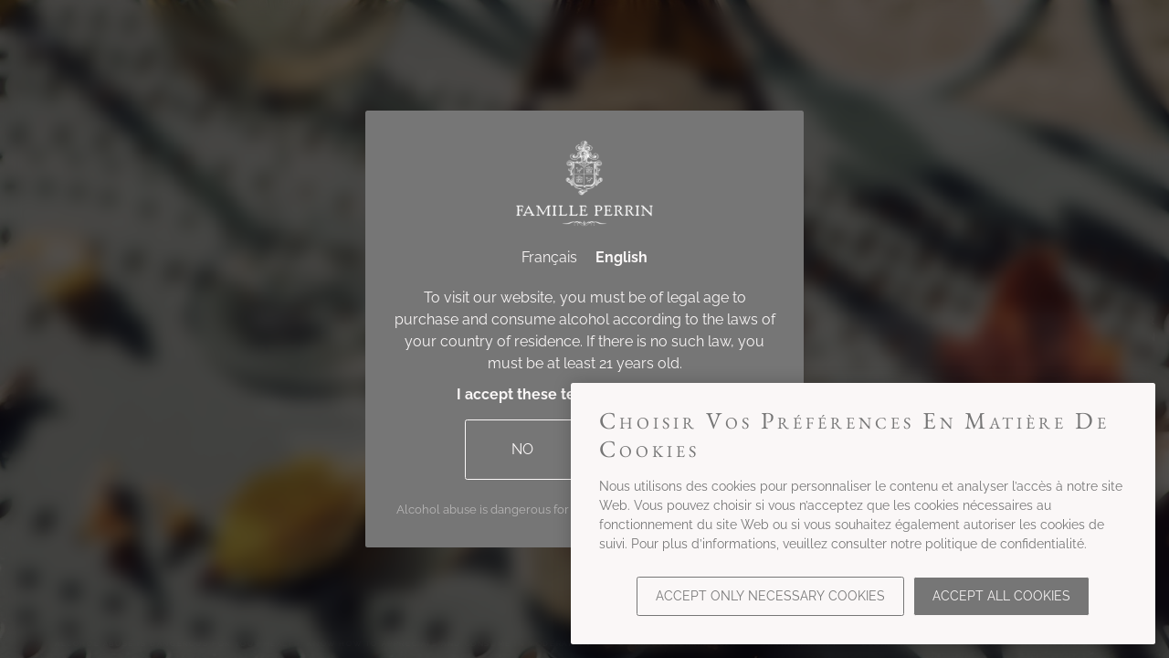

--- FILE ---
content_type: text/html; charset=UTF-8
request_url: https://www.familleperrin.com/en/wine/famille-perrin-vacqueyras-les-christins-blanc/?vincod=I6CZCE
body_size: 10027
content:

<!DOCTYPE html>
<html class="desktop chrome macintosh" lang="en">
<head>
	<meta charset="utf-8">
	<meta http-equiv="X-UA-Compatible" content="IE=edge">
	<meta http-equiv="Accept-CH" content="Accept, Width, Viewport-Width, DPR, Save-Data">
	<meta name="viewport" content="width=device-width, initial-scale=1.0">
	<script type="text/javascript">/* wpack.io publicPath */window.__wpackIothemebuild='https://www.familleperrin.com/wp-content/themes/familleperrin/build/';</script><link rel="alternate" href="https://www.familleperrin.com/wine/famille-perrin-vacqueyras-les-christins-blanc/" hreflang="fr" />
<link rel="alternate" href="https://www.familleperrin.com/en/wine/famille-perrin-vacqueyras-les-christins-blanc/" hreflang="en" />

<!-- Search Engine Optimization by Rank Math - https://s.rankmath.com/home -->
<title>Famille Perrin | Vacqueyras | Les Christins Blanc - Famille Perrin</title>
<meta name="robots" content="follow, index, max-snippet:-1, max-video-preview:-1, max-image-preview:large"/>
<link rel="canonical" href="https://www.familleperrin.com/en/wine/famille-perrin-vacqueyras-les-christins-blanc/" />
<meta property="og:locale" content="en_US" />
<meta property="og:type" content="article" />
<meta property="og:title" content="Famille Perrin | Vacqueyras | Les Christins Blanc - Famille Perrin" />
<meta property="og:url" content="https://www.familleperrin.com/en/wine/famille-perrin-vacqueyras-les-christins-blanc/" />
<meta property="og:site_name" content="Famille Perrin" />
<meta property="article:publisher" content="https://www.facebook.com/perrinwines" />
<meta name="twitter:card" content="summary_large_image" />
<meta name="twitter:title" content="Famille Perrin | Vacqueyras | Les Christins Blanc - Famille Perrin" />
<!-- /Rank Math WordPress SEO plugin -->

<link href='https://fonts.gstatic.com' crossorigin rel='preconnect' />
<style type="text/css">
img.wp-smiley,
img.emoji {
	display: inline !important;
	border: none !important;
	box-shadow: none !important;
	height: 1em !important;
	width: 1em !important;
	margin: 0 0.07em !important;
	vertical-align: -0.1em !important;
	background: none !important;
	padding: 0 !important;
}
</style>
	<link rel='stylesheet' id='wp-block-library-css'  href='https://www.familleperrin.com/wp-includes/css/dist/block-library/style.min.css' type='text/css' media='all' />
<style id='global-styles-inline-css' type='text/css'>
body{--wp--preset--color--black: #000000;--wp--preset--color--cyan-bluish-gray: #abb8c3;--wp--preset--color--white: #ffffff;--wp--preset--color--pale-pink: #f78da7;--wp--preset--color--vivid-red: #cf2e2e;--wp--preset--color--luminous-vivid-orange: #ff6900;--wp--preset--color--luminous-vivid-amber: #fcb900;--wp--preset--color--light-green-cyan: #7bdcb5;--wp--preset--color--vivid-green-cyan: #00d084;--wp--preset--color--pale-cyan-blue: #8ed1fc;--wp--preset--color--vivid-cyan-blue: #0693e3;--wp--preset--color--vivid-purple: #9b51e0;--wp--preset--gradient--vivid-cyan-blue-to-vivid-purple: linear-gradient(135deg,rgba(6,147,227,1) 0%,rgb(155,81,224) 100%);--wp--preset--gradient--light-green-cyan-to-vivid-green-cyan: linear-gradient(135deg,rgb(122,220,180) 0%,rgb(0,208,130) 100%);--wp--preset--gradient--luminous-vivid-amber-to-luminous-vivid-orange: linear-gradient(135deg,rgba(252,185,0,1) 0%,rgba(255,105,0,1) 100%);--wp--preset--gradient--luminous-vivid-orange-to-vivid-red: linear-gradient(135deg,rgba(255,105,0,1) 0%,rgb(207,46,46) 100%);--wp--preset--gradient--very-light-gray-to-cyan-bluish-gray: linear-gradient(135deg,rgb(238,238,238) 0%,rgb(169,184,195) 100%);--wp--preset--gradient--cool-to-warm-spectrum: linear-gradient(135deg,rgb(74,234,220) 0%,rgb(151,120,209) 20%,rgb(207,42,186) 40%,rgb(238,44,130) 60%,rgb(251,105,98) 80%,rgb(254,248,76) 100%);--wp--preset--gradient--blush-light-purple: linear-gradient(135deg,rgb(255,206,236) 0%,rgb(152,150,240) 100%);--wp--preset--gradient--blush-bordeaux: linear-gradient(135deg,rgb(254,205,165) 0%,rgb(254,45,45) 50%,rgb(107,0,62) 100%);--wp--preset--gradient--luminous-dusk: linear-gradient(135deg,rgb(255,203,112) 0%,rgb(199,81,192) 50%,rgb(65,88,208) 100%);--wp--preset--gradient--pale-ocean: linear-gradient(135deg,rgb(255,245,203) 0%,rgb(182,227,212) 50%,rgb(51,167,181) 100%);--wp--preset--gradient--electric-grass: linear-gradient(135deg,rgb(202,248,128) 0%,rgb(113,206,126) 100%);--wp--preset--gradient--midnight: linear-gradient(135deg,rgb(2,3,129) 0%,rgb(40,116,252) 100%);--wp--preset--duotone--dark-grayscale: url('#wp-duotone-dark-grayscale');--wp--preset--duotone--grayscale: url('#wp-duotone-grayscale');--wp--preset--duotone--purple-yellow: url('#wp-duotone-purple-yellow');--wp--preset--duotone--blue-red: url('#wp-duotone-blue-red');--wp--preset--duotone--midnight: url('#wp-duotone-midnight');--wp--preset--duotone--magenta-yellow: url('#wp-duotone-magenta-yellow');--wp--preset--duotone--purple-green: url('#wp-duotone-purple-green');--wp--preset--duotone--blue-orange: url('#wp-duotone-blue-orange');--wp--preset--font-size--small: 13px;--wp--preset--font-size--medium: 20px;--wp--preset--font-size--large: 36px;--wp--preset--font-size--x-large: 42px;}.has-black-color{color: var(--wp--preset--color--black) !important;}.has-cyan-bluish-gray-color{color: var(--wp--preset--color--cyan-bluish-gray) !important;}.has-white-color{color: var(--wp--preset--color--white) !important;}.has-pale-pink-color{color: var(--wp--preset--color--pale-pink) !important;}.has-vivid-red-color{color: var(--wp--preset--color--vivid-red) !important;}.has-luminous-vivid-orange-color{color: var(--wp--preset--color--luminous-vivid-orange) !important;}.has-luminous-vivid-amber-color{color: var(--wp--preset--color--luminous-vivid-amber) !important;}.has-light-green-cyan-color{color: var(--wp--preset--color--light-green-cyan) !important;}.has-vivid-green-cyan-color{color: var(--wp--preset--color--vivid-green-cyan) !important;}.has-pale-cyan-blue-color{color: var(--wp--preset--color--pale-cyan-blue) !important;}.has-vivid-cyan-blue-color{color: var(--wp--preset--color--vivid-cyan-blue) !important;}.has-vivid-purple-color{color: var(--wp--preset--color--vivid-purple) !important;}.has-black-background-color{background-color: var(--wp--preset--color--black) !important;}.has-cyan-bluish-gray-background-color{background-color: var(--wp--preset--color--cyan-bluish-gray) !important;}.has-white-background-color{background-color: var(--wp--preset--color--white) !important;}.has-pale-pink-background-color{background-color: var(--wp--preset--color--pale-pink) !important;}.has-vivid-red-background-color{background-color: var(--wp--preset--color--vivid-red) !important;}.has-luminous-vivid-orange-background-color{background-color: var(--wp--preset--color--luminous-vivid-orange) !important;}.has-luminous-vivid-amber-background-color{background-color: var(--wp--preset--color--luminous-vivid-amber) !important;}.has-light-green-cyan-background-color{background-color: var(--wp--preset--color--light-green-cyan) !important;}.has-vivid-green-cyan-background-color{background-color: var(--wp--preset--color--vivid-green-cyan) !important;}.has-pale-cyan-blue-background-color{background-color: var(--wp--preset--color--pale-cyan-blue) !important;}.has-vivid-cyan-blue-background-color{background-color: var(--wp--preset--color--vivid-cyan-blue) !important;}.has-vivid-purple-background-color{background-color: var(--wp--preset--color--vivid-purple) !important;}.has-black-border-color{border-color: var(--wp--preset--color--black) !important;}.has-cyan-bluish-gray-border-color{border-color: var(--wp--preset--color--cyan-bluish-gray) !important;}.has-white-border-color{border-color: var(--wp--preset--color--white) !important;}.has-pale-pink-border-color{border-color: var(--wp--preset--color--pale-pink) !important;}.has-vivid-red-border-color{border-color: var(--wp--preset--color--vivid-red) !important;}.has-luminous-vivid-orange-border-color{border-color: var(--wp--preset--color--luminous-vivid-orange) !important;}.has-luminous-vivid-amber-border-color{border-color: var(--wp--preset--color--luminous-vivid-amber) !important;}.has-light-green-cyan-border-color{border-color: var(--wp--preset--color--light-green-cyan) !important;}.has-vivid-green-cyan-border-color{border-color: var(--wp--preset--color--vivid-green-cyan) !important;}.has-pale-cyan-blue-border-color{border-color: var(--wp--preset--color--pale-cyan-blue) !important;}.has-vivid-cyan-blue-border-color{border-color: var(--wp--preset--color--vivid-cyan-blue) !important;}.has-vivid-purple-border-color{border-color: var(--wp--preset--color--vivid-purple) !important;}.has-vivid-cyan-blue-to-vivid-purple-gradient-background{background: var(--wp--preset--gradient--vivid-cyan-blue-to-vivid-purple) !important;}.has-light-green-cyan-to-vivid-green-cyan-gradient-background{background: var(--wp--preset--gradient--light-green-cyan-to-vivid-green-cyan) !important;}.has-luminous-vivid-amber-to-luminous-vivid-orange-gradient-background{background: var(--wp--preset--gradient--luminous-vivid-amber-to-luminous-vivid-orange) !important;}.has-luminous-vivid-orange-to-vivid-red-gradient-background{background: var(--wp--preset--gradient--luminous-vivid-orange-to-vivid-red) !important;}.has-very-light-gray-to-cyan-bluish-gray-gradient-background{background: var(--wp--preset--gradient--very-light-gray-to-cyan-bluish-gray) !important;}.has-cool-to-warm-spectrum-gradient-background{background: var(--wp--preset--gradient--cool-to-warm-spectrum) !important;}.has-blush-light-purple-gradient-background{background: var(--wp--preset--gradient--blush-light-purple) !important;}.has-blush-bordeaux-gradient-background{background: var(--wp--preset--gradient--blush-bordeaux) !important;}.has-luminous-dusk-gradient-background{background: var(--wp--preset--gradient--luminous-dusk) !important;}.has-pale-ocean-gradient-background{background: var(--wp--preset--gradient--pale-ocean) !important;}.has-electric-grass-gradient-background{background: var(--wp--preset--gradient--electric-grass) !important;}.has-midnight-gradient-background{background: var(--wp--preset--gradient--midnight) !important;}.has-small-font-size{font-size: var(--wp--preset--font-size--small) !important;}.has-medium-font-size{font-size: var(--wp--preset--font-size--medium) !important;}.has-large-font-size{font-size: var(--wp--preset--font-size--large) !important;}.has-x-large-font-size{font-size: var(--wp--preset--font-size--x-large) !important;}
</style>
<link rel='stylesheet' id='wpackio_thememain_main/vendors~main-7dfdc5f9.css_style-css'  href='https://www.familleperrin.com/wp-content/themes/familleperrin/build/main/vendors~main-7dfdc5f9.css' type='text/css' media='all' />
<link rel='stylesheet' id='wpackio_thememain_main/main-1b19e7b2.css_style-css'  href='https://www.familleperrin.com/wp-content/themes/familleperrin/build/main/main-1b19e7b2.css' type='text/css' media='all' />
<script type='text/javascript' src='https://www.familleperrin.com/wp-includes/js/jquery/jquery.min.js' id='jquery-core-js'></script>
<script type='text/javascript' src='https://www.familleperrin.com/wp-includes/js/jquery/jquery-migrate.min.js' id='jquery-migrate-js'></script>
<link rel="https://api.w.org/" href="https://www.familleperrin.com/wp-json/" /><link rel="alternate" type="application/json+oembed" href="https://www.familleperrin.com/wp-json/oembed/1.0/embed?url=https%3A%2F%2Fwww.familleperrin.com%2Fen%2Fwine%2Ffamille-perrin-vacqueyras-les-christins-blanc%2F" />
<link rel="alternate" type="text/xml+oembed" href="https://www.familleperrin.com/wp-json/oembed/1.0/embed?url=https%3A%2F%2Fwww.familleperrin.com%2Fen%2Fwine%2Ffamille-perrin-vacqueyras-les-christins-blanc%2F&#038;format=xml" />
<!-- Meta Pixel Code -->
<script>
!function(f,b,e,v,n,t,s)
{if(f.fbq)return;n=f.fbq=function(){n.callMethod?
n.callMethod.apply(n,arguments):n.queue.push(arguments)};
if(!f._fbq)f._fbq=n;n.push=n;n.loaded=!0;n.version='2.0';
n.queue=[];t=b.createElement(e);t.async=!0;
t.src=v;s=b.getElementsByTagName(e)[0];
s.parentNode.insertBefore(t,s)}(window, document,'script',
'https://connect.facebook.net/en_US/fbevents.js');
fbq('init', '430271030647533');
fbq('track', 'PageView');
</script>
<noscript><img height="1" width="1" style="display:none"
src="https://www.facebook.com/tr?id=430271030647533&ev=PageView&noscript=1"
/></noscript>
<!-- End Meta Pixel Code -->
<link rel="preload" as="font" href="https://www.familleperrin.com/wp-content/themes/familleperrin/assets/fonts/eb-garamond-v19-latin-800.ttf" crossorigin>
<link rel="preload" as="font" href="https://www.familleperrin.com/wp-content/themes/familleperrin/assets/fonts/eb-garamond-v19-latin-800.woff" crossorigin>
<link rel="preload" as="font" href="https://www.familleperrin.com/wp-content/themes/familleperrin/assets/fonts/eb-garamond-v19-latin-800.woff2" crossorigin>
<link rel="preload" as="font" href="https://www.familleperrin.com/wp-content/themes/familleperrin/assets/fonts/eb-garamond-v19-latin-regular.ttf" crossorigin>
<link rel="preload" as="font" href="https://www.familleperrin.com/wp-content/themes/familleperrin/assets/fonts/eb-garamond-v19-latin-regular.woff" crossorigin>
<link rel="preload" as="font" href="https://www.familleperrin.com/wp-content/themes/familleperrin/assets/fonts/eb-garamond-v19-latin-regular.woff2" crossorigin>
<link rel="preload" as="font" href="https://www.familleperrin.com/wp-content/themes/familleperrin/assets/fonts/raleway-v22-latin-200.ttf" crossorigin>
<link rel="preload" as="font" href="https://www.familleperrin.com/wp-content/themes/familleperrin/assets/fonts/raleway-v22-latin-200.woff" crossorigin>
<link rel="preload" as="font" href="https://www.familleperrin.com/wp-content/themes/familleperrin/assets/fonts/raleway-v22-latin-200.woff2" crossorigin>
<link rel="preload" as="font" href="https://www.familleperrin.com/wp-content/themes/familleperrin/assets/fonts/raleway-v22-latin-500.ttf" crossorigin>
<link rel="preload" as="font" href="https://www.familleperrin.com/wp-content/themes/familleperrin/assets/fonts/raleway-v22-latin-500.woff" crossorigin>
<link rel="preload" as="font" href="https://www.familleperrin.com/wp-content/themes/familleperrin/assets/fonts/raleway-v22-latin-500.woff2" crossorigin>
<link rel="preload" as="font" href="https://www.familleperrin.com/wp-content/themes/familleperrin/assets/fonts/raleway-v22-latin-700.ttf" crossorigin>
<link rel="preload" as="font" href="https://www.familleperrin.com/wp-content/themes/familleperrin/assets/fonts/raleway-v22-latin-700.woff" crossorigin>
<link rel="preload" as="font" href="https://www.familleperrin.com/wp-content/themes/familleperrin/assets/fonts/raleway-v22-latin-700.woff2" crossorigin>
<link rel="preload" as="font" href="https://www.familleperrin.com/wp-content/themes/familleperrin/assets/fonts/raleway-v22-latin-900.ttf" crossorigin>
<link rel="preload" as="font" href="https://www.familleperrin.com/wp-content/themes/familleperrin/assets/fonts/raleway-v22-latin-900.woff" crossorigin>
<link rel="preload" as="font" href="https://www.familleperrin.com/wp-content/themes/familleperrin/assets/fonts/raleway-v22-latin-900.woff2" crossorigin>
<link rel="preload" as="font" href="https://www.familleperrin.com/wp-content/themes/familleperrin/assets/fonts/raleway-v22-latin-regular.ttf" crossorigin>
<link rel="preload" as="font" href="https://www.familleperrin.com/wp-content/themes/familleperrin/assets/fonts/raleway-v22-latin-regular.woff" crossorigin>
<link rel="preload" as="font" href="https://www.familleperrin.com/wp-content/themes/familleperrin/assets/fonts/raleway-v22-latin-regular.woff2" crossorigin><link rel="icon" href="https://www.familleperrin.com/wp-content/uploads/2022/07/cropped-android-chrome-512x512-1-32x32.png" sizes="32x32" />
<link rel="icon" href="https://www.familleperrin.com/wp-content/uploads/2022/07/cropped-android-chrome-512x512-1-192x192.png" sizes="192x192" />
<link rel="apple-touch-icon" href="https://www.familleperrin.com/wp-content/uploads/2022/07/cropped-android-chrome-512x512-1-180x180.png" />
<meta name="msapplication-TileImage" content="https://www.familleperrin.com/wp-content/uploads/2022/07/cropped-android-chrome-512x512-1-270x270.png" />
	<!-- Google tag (gtag.js) -->
	<script async src="https://www.googletagmanager.com/gtag/js?id=G-CKWJCRYGQ7"></script>
	<script>
		window.dataLayer = window.dataLayer || [];
		function gtag(){dataLayer.push(arguments);}
		gtag('js', new Date());

		gtag('config', 'G-CKWJCRYGQ7');
	</script>
</head>

<body class="wine-template-default single single-wine postid-687 disclaimer-open">

<figure class="loading-overlay"></figure>
<figure class="loading-bar loading"></figure>

<main id="main-wrapper" class="main-wrapper initial-load" data-barba="wrapper">

	

<div id="page-wrapper" class="page-wrapper" data-barba="container" data-barba-namespace="wine">

	<a href="#" class="menu-toggle" title="Open the menu">
		<span class="icon"><i></i></span>
	</a>

	<div class="short-links">

		
			<div class="languages languages-mobile dropdown">

				<button class="btn btn-link" type="button" data-toggle="dropdown">
					<span class="select-lang">
						en					</span>

					<span class="arrow-dropdown">
						<i class="icon arrow-icon"></i>
					</span>
				</button>

				<ul class="dropdown-menu fade">
						<li class="lang-item lang-item-2 lang-item-fr lang-item-first"><a  lang="fr-FR" hreflang="fr-FR" href="https://www.familleperrin.com/wine/famille-perrin-vacqueyras-les-christins-blanc/">fr</a></li>
				</ul>

			</div>

		
		<div class="shop">
			<a class="icon shop-icon"
			   href="https://perrindirect.com"
			   target="_blank">
			</a>
		</div>

	</div>

	<nav id="menu-wrapper" class="menu-wrapper">

		<div class="burger-menu">

			<a href="https://www.familleperrin.com/en/home" class="header-logo">
				<img class="image lazyload" data-src="https://www.familleperrin.com/wp-content/themes/familleperrin/build/main/assets/images/small_logo-3d768f8b.svg" alt="Logo">
			</a>

			<ul id="menu-menu-burger-en" class="list-unstyled nav"><li id="menu-item-599" class="nav-item menu-item menu-item-type-post_type menu-item-object-page menu-item-has-children menu-item-599"><a class="menu-link" href="https://www.familleperrin.com/en/the-family/" title="The Family">The Family</a>
<ul role="menu" class="nav sub-menu">
	<li id="menu-item-600" class="nav-item menu-item menu-item-type-post_type menu-item-object-page menu-item-600"><a class="menu-link" href="https://www.familleperrin.com/en/the-family/our-history/" title="Our History">Our History</a></li>
	<li id="menu-item-601" class="nav-item menu-item menu-item-type-post_type menu-item-object-page menu-item-601"><a class="menu-link" href="https://www.familleperrin.com/en/the-family/philosophy/" title="Philosophy">Philosophy</a></li>
	<li id="menu-item-602" class="nav-item menu-item menu-item-type-post_type menu-item-object-page menu-item-602"><a class="menu-link" href="https://www.familleperrin.com/en/the-family/portrait/" title="Portrait">Portrait</a></li>
	<li id="menu-item-603" class="nav-item menu-item menu-item-type-post_type menu-item-object-page menu-item-603"><a class="menu-link" href="https://www.familleperrin.com/en/the-family/primum-familiae-vini/" title="Primum Familiae Vini">Primum Familiae Vini</a></li>
</ul>
</li>
<li id="menu-item-604" class="nav-item menu-item menu-item-type-post_type menu-item-object-page menu-item-has-children menu-item-604"><a class="menu-link" href="https://www.familleperrin.com/en/estates-vineyards/" title="Estates &#038; Vineyards">Estates &#038; Vineyards</a>
<ul role="menu" class="nav sub-menu">
	<li id="menu-item-733" class="nav-item menu-item menu-item-type-taxonomy menu-item-object-marque menu-item-733"><a class="menu-link" href="https://www.familleperrin.com/en/marque/chateau-de-beaucastel/" title="Château&lt;br&gt;de Beaucastel">Château<br>de Beaucastel</a></li>
	<li id="menu-item-734" class="nav-item menu-item menu-item-type-taxonomy menu-item-object-marque menu-item-734"><a class="menu-link" href="https://www.familleperrin.com/en/marque/hommage-a-jacques-perrin/" title="Hommage&lt;br&gt;à Jacques Perrin">Hommage<br>à Jacques Perrin</a></li>
	<li id="menu-item-735" class="nav-item menu-item menu-item-type-taxonomy menu-item-object-marque menu-item-735"><a class="menu-link" href="https://www.familleperrin.com/en/marque/domaine-du-clos-des-tourelles/" title="Domaine du&lt;br&gt;Clos des Tourelles">Domaine du<br>Clos des Tourelles</a></li>
	<li id="menu-item-736" class="nav-item menu-item menu-item-type-taxonomy menu-item-object-marque menu-item-736"><a class="menu-link" href="https://www.familleperrin.com/en/marque/selections-parcellaires-famille-perrin/" title="Sélections Parcellaires&lt;br&gt;Famille Perrin">Sélections Parcellaires<br>Famille Perrin</a></li>
	<li id="menu-item-737" class="nav-item menu-item menu-item-type-taxonomy menu-item-object-marque menu-item-737"><a class="menu-link" href="https://www.familleperrin.com/en/marque/les-crus-famille-perrin/" title="Les Crus&lt;br&gt;Famille Perrin">Les Crus<br>Famille Perrin</a></li>
	<li id="menu-item-738" class="nav-item menu-item menu-item-type-taxonomy menu-item-object-marque menu-item-738"><a class="menu-link" href="https://www.familleperrin.com/en/marque/miraval/" title="Miraval">Miraval</a></li>
	<li id="menu-item-739" class="nav-item menu-item menu-item-type-taxonomy menu-item-object-marque menu-item-739"><a class="menu-link" href="https://www.familleperrin.com/en/marque/champagne-fleur-de-miraval/" title="Champagne&lt;br&gt;Fleur de Miraval">Champagne<br>Fleur de Miraval</a></li>
	<li id="menu-item-747" class="nav-item menu-item menu-item-type-taxonomy menu-item-object-marque menu-item-747"><a class="menu-link" href="https://www.familleperrin.com/en/marque/maison-et-domaine-les-alexandrins/" title="Maison et Domaine&lt;br&gt;les Alexandrins">Maison et Domaine<br>les Alexandrins</a></li>
	<li id="menu-item-749" class="nav-item menu-item menu-item-type-taxonomy menu-item-object-marque menu-item-749"><a class="menu-link" href="https://www.familleperrin.com/en/marque/la-vieille-ferme/" title="La Vieille Ferme">La Vieille Ferme</a></li>
	<li id="menu-item-750" class="nav-item menu-item menu-item-type-taxonomy menu-item-object-marque menu-item-750"><a class="menu-link" href="https://www.familleperrin.com/en/marque/tablas-creek/" title="Tablas Creek">Tablas Creek</a></li>
</ul>
</li>
<li id="menu-item-607" class="nav-item menu-item menu-item-type-post_type menu-item-object-page menu-item-has-children menu-item-607"><a class="menu-link" href="https://www.familleperrin.com/en/the-wines/" title="The Wines">The Wines</a>
<ul role="menu" class="nav sub-menu">
	<li id="menu-item-608" class="nav-item menu-item menu-item-type-post_type menu-item-object-page menu-item-608"><a class="menu-link" href="https://www.familleperrin.com/en/the-wines/estates/" title="Estates">Estates</a></li>
	<li id="menu-item-609" class="nav-item menu-item menu-item-type-post_type menu-item-object-page menu-item-609"><a class="menu-link" href="https://www.familleperrin.com/en/the-wines/terroirs/" title="Terroirs">Terroirs</a></li>
</ul>
</li>
<li id="menu-item-610" class="nav-item menu-item menu-item-type-post_type menu-item-object-page menu-item-has-children menu-item-610"><a class="menu-link" href="https://www.familleperrin.com/en/a-way-of-life/" title="A way of life">A way of life</a>
<ul role="menu" class="nav sub-menu">
	<li id="menu-item-611" class="nav-item menu-item menu-item-type-post_type menu-item-object-page menu-item-611"><a class="menu-link" href="https://www.familleperrin.com/en/a-way-of-life/gastronomy/" title="Gastronomy">Gastronomy</a></li>
	<li id="menu-item-612" class="nav-item menu-item menu-item-type-post_type menu-item-object-page menu-item-612"><a class="menu-link" href="https://www.familleperrin.com/en/a-way-of-life/shops/" title="Shops">Shops</a></li>
	<li id="menu-item-613" class="nav-item menu-item menu-item-type-post_type menu-item-object-page menu-item-613"><a class="menu-link" href="https://www.familleperrin.com/en/a-way-of-life/our-rooms/" title="Our Rooms">Our Rooms</a></li>
	<li id="menu-item-614" class="nav-item menu-item menu-item-type-post_type menu-item-object-page menu-item-614"><a class="menu-link" href="https://www.familleperrin.com/en/a-way-of-life/the-events/" title="The Events">The Events</a></li>
</ul>
</li>
</ul>
		</div>

		<div class="social-wrapper">
			<div class="contact">
				<a href="https://www.familleperrin.com/en/contact/">Contact</a>
			</div>
			
<ul class="social-links">

			<li>
			<a class="facebook" href="https://www.facebook.com/perrinwines" target="_blank"></a>
		</li>
	
	
			<li>
			<a class="instagram" href="https://www.instagram.com/familleperrin/" target="_blank"></a>
		</li>
	
	
	
	
	
</ul>

		</div>

	</nav>

	<header id=header-wrapper" class="header-wrapper">

		<nav class="header-menu-wrapper">

			<div id="header-menu" class="header-menu">

				<ul id="menu-main-menu-en" class="nav main-menu"><li id="menu-item-616" class="nav-item menu-item menu-item-type-post_type menu-item-object-page menu-item-616"><a class="menu-link" href="https://www.familleperrin.com/en/the-family/" title="The Family">The Family</a></li>
<li id="menu-item-617" class="nav-item menu-item menu-item-type-post_type menu-item-object-page menu-item-617"><a class="menu-link" href="https://www.familleperrin.com/en/estates-vineyards/" title="Estates &#038; Vineyards">Estates &#038; Vineyards</a></li>
</ul><div class="header-logo"><a href=https://www.familleperrin.com/en/home>		<img class="image lazyload"
		     src="[data-uri]"
		     data-src="https://www.familleperrin.com/wp-content/themes/familleperrin/build/main/assets/images/small_logo-3d768f8b.svg"
		     alt="Famille Perrin | Vacqueyras | Les Christins Blanc - Famille Perrin"/>
				<img class="image lazyload"
		     src="[data-uri]"
		     data-src="https://www.familleperrin.com/wp-content/themes/familleperrin/build/main/assets/images/small_logo_black-fba86bd6.svg"
		     alt="Famille Perrin | Vacqueyras | Les Christins Blanc - Famille Perrin"/>
		</a></div><ul class="nav main-menu"><li id="menu-item-618" class="nav-item menu-item menu-item-type-post_type menu-item-object-page menu-item-618"><a class="menu-link" href="https://www.familleperrin.com/en/the-wines/" title="The Wines">The Wines</a></li>
<li id="menu-item-619" class="nav-item menu-item menu-item-type-post_type menu-item-object-page menu-item-619"><a class="menu-link" href="https://www.familleperrin.com/en/a-way-of-life/" title="A way of life">A way of life</a></li>
</ul>
			</div>

		</nav>

	</header>

	<div id="content-wrapper" class="content-wrapper">


		
			<div class="languages languages-desktop">

				<ul class="list-unstyled">
						<li class="lang-item lang-item-2 lang-item-fr lang-item-first"><a  lang="fr-FR" hreflang="fr-FR" href="https://www.familleperrin.com/wine/famille-perrin-vacqueyras-les-christins-blanc/">fr</a></li>
	<li class="lang-item lang-item-4 lang-item-en current-lang"><a  lang="en-US" hreflang="en-US" href="https://www.familleperrin.com/en/wine/famille-perrin-vacqueyras-les-christins-blanc/">en</a></li>
				</ul>

			</div>

		



<section class="content-section columns-section single-wine-section single-page-structure">

	
		<div class="section-content">
			<div class="content">
<div class="background">

	
		<img class="image lazyload" data-src="https://cdn.vin.co/_clients_folder/perrin/perrin_vacqueyras_blanc_jpg_88266_retina.jpg" alt="cover">

	
</div>


<div class="content-inner">

	<div class="standard-content">

		

		<div class="scroll-content tab-content show" data-index="1">

			
			
				<div class="product-title">
					<h2 class="product-wineryname"> Famille Perrin - Les Crus </h2>
					<h1 class="product-name"> Famille Perrin Vacqueyras Blanc - Les Christins - 2014 </h1>
				</div>

			
			<div class="column left-col">

				
					
						<h2 class="presentation-title">Presentation</h2>
						<p>Balanced vintage, this 2014 is looking good, very aromatic, with freshness and finesse.</p>

					
				
					
				
					
				
					
				
					
				
					
				
					
				
					
				
					
				
					
						<h2 class="presentation-title">Ageing</h2>
						<p>The fresh crop arrived in the cellars, cold (10°) skin maceration is carried out to extract the fruit and structure.<br />
Fermentation in temperature controlled tanks. Ageing for 8 months; 60% on lees in stainless steel tanks and 40% in oak barrels.<br /></p>

					
				
				
					<div class="all-vintages">

						<ul class="list-unstyled">

							
								
									<li>

										
											<a href="https://www.familleperrin.com/en/wine/famille-perrin-vacqueyras-les-christins-blanc/?vincod=7892ZE" title="Famille Perrin Vacqueyras Blanc Les Christins - 2024">2024</a>

										
									</li>

								
							
								
									<li>

										
											<a href="https://www.familleperrin.com/en/wine/famille-perrin-vacqueyras-les-christins-blanc/?vincod=Y7W1PE" title="Famille Perrin Vacqueyras Blanc Les Christins - 2023">2023</a>

										
									</li>

								
							
								
									<li>

										
											<a href="https://www.familleperrin.com/en/wine/famille-perrin-vacqueyras-les-christins-blanc/?vincod=IVCF1E" title="Famille Perrin Vacqueyras Blanc Les Christins - 2022">2022</a>

										
									</li>

								
							
								
									<li>

										
											<a href="https://www.familleperrin.com/en/wine/famille-perrin-vacqueyras-les-christins-blanc/?vincod=BNF5GE" title="Famille Perrin Vacqueyras Blanc Les Christins - 2019">2019</a>

										
									</li>

								
							
								
									<li>

										
											<a href="https://www.familleperrin.com/en/wine/famille-perrin-vacqueyras-les-christins-blanc/?vincod=X0GK2E" title="Famille Perrin Vacqueyras Blanc - Les Christins - 2017">2017</a>

										
									</li>

								
							
								
									<li>

										
											<a href="https://www.familleperrin.com/en/wine/famille-perrin-vacqueyras-les-christins-blanc/?vincod=RKUH4E" title="Famille Perrin Vacqueyras Blanc - Les Christins - 2016">2016</a>

										
									</li>

								
							
								
									<li>

										
											<a href="https://www.familleperrin.com/en/wine/famille-perrin-vacqueyras-les-christins-blanc/?vincod=8WUSDE" title="Famille Perrin Vacqueyras Blanc - Les Christins - 2015">2015</a>

										
									</li>

								
							
								
							
						</ul>

					</div>

				
			</div>

			<div class="column right-col">

				
					
				
					
				
					
						<h2 class="presentation-title">The vintage</h2>
						<p>The 2014 vintage is surprising for the region. It is characterised by a mild, damp winter, a hot and dry spring and a temperate and humid summer. An unusual year, a winemaker year. Bud break was very early, flowering took place in ideal conditions and fruit set was excellent, especially on Grenache. However, work in the vineyard and rigorous monitoring of the vineyard until harvest were necessary with wet months of July and August, favouring the vegetative growth.</p>

					
				
					
				
					
				
					
				
					
				
					
				
					
				
					
				
				<!--  Order button  -->
				
			</div>

		</div>


		<div class="scroll-content tab-content" data-index="2">

			
			
				<div class="product-title">
					<h2 class="product-wineryname"> Famille Perrin - Les Crus </h2>
					<h1 class="product-name"> Famille Perrin Vacqueyras Blanc - Les Christins - 2014 </h1>
				</div>

			
			<div class="column left-col">

				
					
						<h2 class="presentation-title">Serving</h2>
						<p>At 10°C in tasting glasses.</p>

					
				
					
				
					
				
					
				
					
				
					
				
					
				
					
				
					
				
					
				
			</div>

			<div class="column right-col">

				
					
				
					
				
					
						<h2 class="presentation-title">Tasting</h2>
						<p>Fresh nose, delicate white-flesh fruit notes, sweet spice, and subtle notes of ageing in oak. The mouth gives beautiful richness, balanced by good minerality characteristic of this great vintage in this appellation. The finish is smooth and a nice bitterness brings complexity and density to this wine.</p>

					
				
					
				
					
				
					
				
					
				
					
				
					
				
					
				

				<!--  Order button  -->
				
			</div>

		</div>


		<div class="scroll-content tab-content" data-index="3">

			
			
				<div class="product-title">
					<h2 class="product-wineryname"> Famille Perrin - Les Crus </h2>
					<h1 class="product-name"> Famille Perrin Vacqueyras Blanc - Les Christins - 2014 </h1>
				</div>

			
			<div class="column left-col">

				
					
				
					
				
					
				
					
						<h2 class="presentation-title">Location</h2>
						<p>An 8 hectare leased vineyard, managed by the Chateau de Beaucastel team. Located in the township of Sarrians, south of the Dentelles de Montmirail.</p>

					
				
					
				
					
				
					
				
					
				
					
				
					
				
			</div>

			<div class="column right-col">

				
					
				
					
				
					
				
					
				
					
						<h2 class="presentation-title">Terroir</h2>
						<p>Ancient alluvial Mindel (Garrigues) soils, resting on Helvetian sand and yellow sandstone.<br /></p>

					
				
					
				
					
				
					
				
					
				
					
				
				<!--  Order button  -->
				
			</div>
		</div>
	</div>


	<ul class="list-unstyled submenu menu-tab">

		<li class="tab active" data-index="1">
			<span>Vintage</span>
		</li>

		<li class="tab" data-index="2">
			<span>Tasting</span>
		</li>

		<li class="tab" data-index="3">
			<span>Terroir</span>
		</li>

	</ul>


	
<footer class="footer-wrapper">

	<div class="sub-footer">

		<div class="disclaimer">
			ALCOHOL ABUSE IS DANGEROUS FOR YOUR HEALTH, KNOW HOW TO APPRECIATE AND CONSUME IN MODERATION.		</div>

		<div>&copy; Famille Perrin, 2026</div>

        <a class="links" href="https://www.familleperrin.com/en/rse/">Sustainability</a>

		<a class="links" href="https://www.familleperrin.com/en/legal-notices/">Legal Notice</a>

		<a class="links" href="https://www.familleperrin.com/en/privacy-policy/">Cookies</a>

		<a class="links" href="https://www.vinternet.fr/" target="_blank">Design Vinternet</a>
	</div>

</footer>



	</div>
		</div>

	
	
</section>

	
	
</main>


	
	
	
		<div id="disclaimer" class="alert alert-dismissible fade show" role="alert">

			<div class="content">

				<div class="mb-4">
					<a href="https://www.familleperrin.com/en/home">
								<img class="image lazyload"
		     src="[data-uri]"
		     data-src="https://www.familleperrin.com/wp-content/themes/familleperrin/build/main/assets/images/logo-b7a05f85.png"
		     alt="Famille Perrin | Vacqueyras | Les Christins Blanc - Famille Perrin"/>
							</a>
				</div>

				<ul class="languages mb-4">

					
							<li class="lang-item lang-item-2 lang-item-fr lang-item-first"><a  lang="fr-FR" hreflang="fr-FR" href="https://www.familleperrin.com/wine/famille-perrin-vacqueyras-les-christins-blanc/">Français</a></li>
	<li class="lang-item lang-item-4 lang-item-en current-lang"><a  lang="en-US" hreflang="en-US" href="https://www.familleperrin.com/en/wine/famille-perrin-vacqueyras-les-christins-blanc/">English</a></li>

					
				</ul>

				<div class="content-inner">
					<div class="content-inner">
<div class="content-inner">
<p>To visit our website, you must be of legal age to purchase and consume alcohol according to the laws of your country of residence. If there is no such law, you must be at least 21 years old.</p>
</div>
</div>
				</div>

				<p class="mb-4">
					<strong class="d-block mb-3">I accept these terms and conditions:</strong>
					<a href="https://www.google.com" class="btn btn-outline-primary text-uppercase">No</a>
					<button type="button" class="btn btn-primary text-uppercase" data-dismiss="alert">Yes</button>
				</p>

				<p class="mb-0 disabled">
					<small>Alcohol abuse is dangerous for your health, consume in moderation</small>
				</p>

			</div>

		</div>

	



	
	
		<div id="cookies-allowed" class="alert alert-dismissible fade show" role="alert">

			<div class="content"><h4>Choisir vos préférences en matière de cookies</h4>
<p>Nous utilisons des cookies pour personnaliser le contenu et analyser l’accès à notre site Web. Vous pouvez choisir si vous n’acceptez que les cookies nécessaires au fonctionnement du site Web ou si vous souhaitez également autoriser les cookies de suivi. Pour plus d’informations, veuillez consulter notre <a href="/politique-de-confidentialite/">politique de confidentialité</a>.</p>
</div>

			<div class="buttons">

				<button type="button" class="btn btn-outline-secondary" data-dismiss="alert" data-allowed="false" title="Fermer">
					Accept only necessary cookies				</button>

				<button type="button" class="btn btn-primary" data-dismiss="alert" data-allowed="true" title="Fermer">
					Accept all cookies				</button>

			</div>

		</div>

	

<script type='text/javascript' id='rocket-browser-checker-js-after'>
"use strict";var _createClass=function(){function defineProperties(target,props){for(var i=0;i<props.length;i++){var descriptor=props[i];descriptor.enumerable=descriptor.enumerable||!1,descriptor.configurable=!0,"value"in descriptor&&(descriptor.writable=!0),Object.defineProperty(target,descriptor.key,descriptor)}}return function(Constructor,protoProps,staticProps){return protoProps&&defineProperties(Constructor.prototype,protoProps),staticProps&&defineProperties(Constructor,staticProps),Constructor}}();function _classCallCheck(instance,Constructor){if(!(instance instanceof Constructor))throw new TypeError("Cannot call a class as a function")}var RocketBrowserCompatibilityChecker=function(){function RocketBrowserCompatibilityChecker(options){_classCallCheck(this,RocketBrowserCompatibilityChecker),this.passiveSupported=!1,this._checkPassiveOption(this),this.options=!!this.passiveSupported&&options}return _createClass(RocketBrowserCompatibilityChecker,[{key:"_checkPassiveOption",value:function(self){try{var options={get passive(){return!(self.passiveSupported=!0)}};window.addEventListener("test",null,options),window.removeEventListener("test",null,options)}catch(err){self.passiveSupported=!1}}},{key:"initRequestIdleCallback",value:function(){!1 in window&&(window.requestIdleCallback=function(cb){var start=Date.now();return setTimeout(function(){cb({didTimeout:!1,timeRemaining:function(){return Math.max(0,50-(Date.now()-start))}})},1)}),!1 in window&&(window.cancelIdleCallback=function(id){return clearTimeout(id)})}},{key:"isDataSaverModeOn",value:function(){return"connection"in navigator&&!0===navigator.connection.saveData}},{key:"supportsLinkPrefetch",value:function(){var elem=document.createElement("link");return elem.relList&&elem.relList.supports&&elem.relList.supports("prefetch")&&window.IntersectionObserver&&"isIntersecting"in IntersectionObserverEntry.prototype}},{key:"isSlowConnection",value:function(){return"connection"in navigator&&"effectiveType"in navigator.connection&&("2g"===navigator.connection.effectiveType||"slow-2g"===navigator.connection.effectiveType)}}]),RocketBrowserCompatibilityChecker}();
</script>
<script type='text/javascript' id='rocket-preload-links-js-extra'>
/* <![CDATA[ */
var RocketPreloadLinksConfig = {"excludeUris":"\/(?:.+\/)?feed(?:\/(?:.+\/?)?)?$|\/(?:.+\/)?embed\/|\/(index\\.php\/)?wp\\-json(\/.*|$)|\/wp-admin\/|\/logout\/|\/refer\/|\/go\/|\/recommend\/|\/recommends\/","usesTrailingSlash":"1","imageExt":"jpg|jpeg|gif|png|tiff|bmp|webp|avif|pdf|doc|docx|xls|xlsx|php","fileExt":"jpg|jpeg|gif|png|tiff|bmp|webp|avif|pdf|doc|docx|xls|xlsx|php|html|htm","siteUrl":"https:\/\/www.familleperrin.com","onHoverDelay":"100","rateThrottle":"3"};
/* ]]> */
</script>
<script type='text/javascript' id='rocket-preload-links-js-after'>
(function() {
"use strict";var r="function"==typeof Symbol&&"symbol"==typeof Symbol.iterator?function(e){return typeof e}:function(e){return e&&"function"==typeof Symbol&&e.constructor===Symbol&&e!==Symbol.prototype?"symbol":typeof e},e=function(){function i(e,t){for(var n=0;n<t.length;n++){var i=t[n];i.enumerable=i.enumerable||!1,i.configurable=!0,"value"in i&&(i.writable=!0),Object.defineProperty(e,i.key,i)}}return function(e,t,n){return t&&i(e.prototype,t),n&&i(e,n),e}}();function i(e,t){if(!(e instanceof t))throw new TypeError("Cannot call a class as a function")}var t=function(){function n(e,t){i(this,n),this.browser=e,this.config=t,this.options=this.browser.options,this.prefetched=new Set,this.eventTime=null,this.threshold=1111,this.numOnHover=0}return e(n,[{key:"init",value:function(){!this.browser.supportsLinkPrefetch()||this.browser.isDataSaverModeOn()||this.browser.isSlowConnection()||(this.regex={excludeUris:RegExp(this.config.excludeUris,"i"),images:RegExp(".("+this.config.imageExt+")$","i"),fileExt:RegExp(".("+this.config.fileExt+")$","i")},this._initListeners(this))}},{key:"_initListeners",value:function(e){-1<this.config.onHoverDelay&&document.addEventListener("mouseover",e.listener.bind(e),e.listenerOptions),document.addEventListener("mousedown",e.listener.bind(e),e.listenerOptions),document.addEventListener("touchstart",e.listener.bind(e),e.listenerOptions)}},{key:"listener",value:function(e){var t=e.target.closest("a"),n=this._prepareUrl(t);if(null!==n)switch(e.type){case"mousedown":case"touchstart":this._addPrefetchLink(n);break;case"mouseover":this._earlyPrefetch(t,n,"mouseout")}}},{key:"_earlyPrefetch",value:function(t,e,n){var i=this,r=setTimeout(function(){if(r=null,0===i.numOnHover)setTimeout(function(){return i.numOnHover=0},1e3);else if(i.numOnHover>i.config.rateThrottle)return;i.numOnHover++,i._addPrefetchLink(e)},this.config.onHoverDelay);t.addEventListener(n,function e(){t.removeEventListener(n,e,{passive:!0}),null!==r&&(clearTimeout(r),r=null)},{passive:!0})}},{key:"_addPrefetchLink",value:function(i){return this.prefetched.add(i.href),new Promise(function(e,t){var n=document.createElement("link");n.rel="prefetch",n.href=i.href,n.onload=e,n.onerror=t,document.head.appendChild(n)}).catch(function(){})}},{key:"_prepareUrl",value:function(e){if(null===e||"object"!==(void 0===e?"undefined":r(e))||!1 in e||-1===["http:","https:"].indexOf(e.protocol))return null;var t=e.href.substring(0,this.config.siteUrl.length),n=this._getPathname(e.href,t),i={original:e.href,protocol:e.protocol,origin:t,pathname:n,href:t+n};return this._isLinkOk(i)?i:null}},{key:"_getPathname",value:function(e,t){var n=t?e.substring(this.config.siteUrl.length):e;return n.startsWith("/")||(n="/"+n),this._shouldAddTrailingSlash(n)?n+"/":n}},{key:"_shouldAddTrailingSlash",value:function(e){return this.config.usesTrailingSlash&&!e.endsWith("/")&&!this.regex.fileExt.test(e)}},{key:"_isLinkOk",value:function(e){return null!==e&&"object"===(void 0===e?"undefined":r(e))&&(!this.prefetched.has(e.href)&&e.origin===this.config.siteUrl&&-1===e.href.indexOf("?")&&-1===e.href.indexOf("#")&&!this.regex.excludeUris.test(e.href)&&!this.regex.images.test(e.href))}}],[{key:"run",value:function(){"undefined"!=typeof RocketPreloadLinksConfig&&new n(new RocketBrowserCompatibilityChecker({capture:!0,passive:!0}),RocketPreloadLinksConfig).init()}}]),n}();t.run();
}());
</script>
<script type='text/javascript' src='https://www.familleperrin.com/wp-content/themes/familleperrin/build/main/runtime-83bd35c6.js' id='wpackio_thememain_main/runtime-83bd35c6.js_script-js'></script>
<script type='text/javascript' src='https://www.familleperrin.com/wp-content/themes/familleperrin/build/main/vendors~main-c52455ef.js' id='wpackio_thememain_main/vendors~main-c52455ef.js_script-js'></script>
<script type='text/javascript' id='wpackio_thememain_main/main-3787206b.js_script-js-extra'>
/* <![CDATA[ */
var cookies_params = {"global":{"disclaimer":"tc-disclaimer-accepted","cookies_allowed":"tc-cookies-allowed"},"google_analytics":{"active":false,"id":"UA-XXX"},"facebook_pixel":{"active":false,"id":"XXX"}};
/* ]]> */
</script>
<script type='text/javascript' src='https://www.familleperrin.com/wp-content/themes/familleperrin/build/main/main-3787206b.js' id='wpackio_thememain_main/main-3787206b.js_script-js'></script>
<script type='text/javascript'>
(function() {
				var expirationDate = new Date();
				expirationDate.setTime( expirationDate.getTime() + 31536000 * 1000 );
				document.cookie = "pll_language=en; expires=" + expirationDate.toUTCString() + "; path=/; secure; SameSite=Lax";
			}());
</script>

</body>

</html>

	

--- FILE ---
content_type: text/css; charset=utf-8
request_url: https://www.familleperrin.com/wp-content/themes/familleperrin/build/main/main-1b19e7b2.css
body_size: 34996
content:
/*!
 * 
 * Tete Chercheuse Theme
 * 
 * @author Tete Chercheuse
 * @version 1.0.0
 * @link UNLICENSED
 * @license UNLICENSED
 * 
 * Copyright (c) 2023 Tete Chercheuse
 * 
 * This software is released under the UNLICENSED License
 * https://opensource.org/licenses/UNLICENSED
 * 
 * Compiled with the help of https://wpack.io
 * A zero setup Webpack Bundler Script for WordPress
 */
:root{--blue:#007bff;--indigo:#6610f2;--purple:#6f42c1;--pink:#e83e8c;--red:#dc3545;--orange:#fd7e14;--yellow:#ffc107;--green:#f2f4e7;--teal:#20c997;--cyan:#17a2b8;--white:#faf7f7;--gray:#6c757d;--gray-dark:#343a40;--primary:#faf7f7;--secondary:#f2f4e7;--success:#f2f4e7;--info:#17a2b8;--warning:#ffc107;--danger:#dc3545;--light:#f8f9fa;--dark:#343a40;--breakpoint-0:0;--breakpoint-xs:480px;--breakpoint-sm:768px;--breakpoint-md:1024px;--breakpoint-lg:1280px;--breakpoint-xl:1440px;--breakpoint-xxl:1920px;--font-family-sans-serif:"Raleway",-apple-system,BlinkMacSystemFont,"Segoe UI",Roboto,"Helvetica Neue",Arial,sans-serif,"Apple Color Emoji","Segoe UI Emoji","Segoe UI Symbol";--font-family-monospace:SFMono-Regular,Menlo,Monaco,Consolas,"Liberation Mono","Courier New",monospace}*,:after,:before{box-sizing:border-box}html{font-family:sans-serif;line-height:1.15;-webkit-text-size-adjust:100%;-webkit-tap-highlight-color:rgba(0,0,0,0)}article,aside,figcaption,figure,footer,header,hgroup,main,nav,section{display:block}body{margin:0;font-family:Raleway,-apple-system,BlinkMacSystemFont,Segoe UI,Roboto,Helvetica Neue,Arial,sans-serif,Apple Color Emoji,Segoe UI Emoji,Segoe UI Symbol;font-size:1.6rem;font-weight:400;line-height:1.5;color:#767676;text-align:left;background-color:#faf7f7}[tabindex="-1"]:focus:not(:focus-visible){outline:0!important}hr{box-sizing:content-box;height:0;overflow:visible}h1,h2,h3,h4,h5,h6{margin-top:0;margin-bottom:.5rem}p{margin-top:0;margin-bottom:1rem}abbr[data-original-title],abbr[title]{text-decoration:underline;-webkit-text-decoration:underline dotted;text-decoration:underline dotted;cursor:help;border-bottom:0;-webkit-text-decoration-skip-ink:none;text-decoration-skip-ink:none}address{font-style:normal;line-height:inherit}address,dl,ol,ul{margin-bottom:1rem}dl,ol,ul{margin-top:0}ol ol,ol ul,ul ol,ul ul{margin-bottom:0}dt{font-weight:700}dd{margin-bottom:.5rem;margin-left:0}blockquote{margin:0 0 1rem}b,strong{font-weight:bolder}small{font-size:80%}sub,sup{position:relative;font-size:75%;line-height:0;vertical-align:baseline}sub{bottom:-.25em}sup{top:-.5em}a{color:inherit;background-color:transparent}a,a:hover{text-decoration:none}a:hover{color:#faf7f7}a:not([href]):not([class]),a:not([href]):not([class]):hover{color:inherit;text-decoration:none}code,kbd,pre,samp{font-family:SFMono-Regular,Menlo,Monaco,Consolas,Liberation Mono,Courier New,monospace;font-size:1em}pre{margin-top:0;margin-bottom:1rem;overflow:auto;-ms-overflow-style:scrollbar}figure{margin:0 0 1rem}img{border-style:none}img,svg{vertical-align:middle}svg{overflow:hidden}table{border-collapse:collapse}caption{padding-top:.75rem;padding-bottom:.75rem;color:#6c757d;text-align:left;caption-side:bottom}th{text-align:inherit;text-align:-webkit-match-parent}label{display:inline-block;margin-bottom:.5rem}button{border-radius:0}button:focus:not(:focus-visible){outline:0}button,input,optgroup,select,textarea{margin:0;font-family:inherit;font-size:inherit;line-height:inherit}button,input{overflow:visible}button,select{text-transform:none}[role=button]{cursor:pointer}select{word-wrap:normal}[type=button],[type=reset],[type=submit],button{-webkit-appearance:button}[type=button]:not(:disabled),[type=reset]:not(:disabled),[type=submit]:not(:disabled),button:not(:disabled){cursor:pointer}[type=button]::-moz-focus-inner,[type=reset]::-moz-focus-inner,[type=submit]::-moz-focus-inner,button::-moz-focus-inner{padding:0;border-style:none}input[type=checkbox],input[type=radio]{box-sizing:border-box;padding:0}textarea{overflow:auto;resize:vertical}fieldset{min-width:0;padding:0;margin:0;border:0}legend{display:block;width:100%;max-width:100%;padding:0;margin-bottom:.5rem;font-size:1.5rem;line-height:inherit;color:inherit;white-space:normal}progress{vertical-align:baseline}[type=number]::-webkit-inner-spin-button,[type=number]::-webkit-outer-spin-button{height:auto}[type=search]{outline-offset:-2px;-webkit-appearance:none}[type=search]::-webkit-search-decoration{-webkit-appearance:none}::-webkit-file-upload-button{font:inherit;-webkit-appearance:button}output{display:inline-block}summary{display:list-item;cursor:pointer}template{display:none}[hidden]{display:none!important}.h1,.h2,.h3,.h4,.h5,.h6,h1,h2,h3,h4,h5,h6{margin-bottom:.5rem;font-family:inherit;font-weight:500;line-height:1.2;color:inherit}.h1,h1{font-size:4rem}.h2,h2{font-size:3.2rem}.h3,h3{font-size:2.8rem}.h4,h4{font-size:2.4rem}.h5,h5{font-size:2rem}.h6,h6{font-size:1.6rem}.lead{font-size:2rem;font-weight:300}.display-1{font-size:6rem}.display-1,.display-2{font-weight:300;line-height:1.2}.display-2{font-size:5.5rem}.display-3{font-size:4.5rem}.display-3,.display-4{font-weight:300;line-height:1.2}.display-4{font-size:3.5rem}hr{margin-top:.5rem;margin-bottom:.5rem;border:0;border-top:1px solid rgba(0,0,0,.1)}.small,small{font-size:80%;font-weight:400}.mark,mark{padding:.2em;background-color:#fcf8e3}.list-inline,.list-unstyled{padding-left:0;list-style:none}.list-inline-item{display:inline-block}.list-inline-item:not(:last-child){margin-right:.5rem}.initialism{font-size:90%;text-transform:uppercase}.blockquote{margin-bottom:.5rem;font-size:2rem}.blockquote-footer{display:block;font-size:80%;color:#6c757d}.blockquote-footer:before{content:"\2014\00A0"}.img-fluid,.img-thumbnail{max-width:100%;height:auto}.img-thumbnail{padding:.25rem;background-color:#faf7f7;border:1px solid #dee2e6;border-radius:.25rem}.figure{display:inline-block}.figure-img{margin-bottom:.25rem;line-height:1}.figure-caption{font-size:90%;color:#6c757d}code{font-size:87.5%;color:#e83e8c;word-wrap:break-word}a>code{color:inherit}kbd{padding:.2rem .4rem;font-size:87.5%;color:#faf7f7;background-color:#212529;border-radius:.2rem}kbd kbd{padding:0;font-size:100%;font-weight:700}pre{display:block;font-size:87.5%;color:#212529}pre code{font-size:inherit;color:inherit;word-break:normal}.pre-scrollable{max-height:340px;overflow-y:scroll}.container,.container-fluid,.container-lg,.container-md,.container-sm,.container-xl,.container-xs,.container-xxl{width:100%;padding-right:1.5rem;padding-left:1.5rem;margin-right:auto;margin-left:auto}@media (min-width:480px){.container,.container-xs{max-width:440px}}@media (min-width:768px){.container,.container-sm,.container-xs{max-width:728px}}@media (min-width:1024px){.container,.container-md,.container-sm,.container-xs{max-width:984px}}@media (min-width:1280px){.container,.container-lg,.container-md,.container-sm,.container-xs{max-width:1160px}}@media (min-width:1440px){.container,.container-lg,.container-md,.container-sm,.container-xl,.container-xs{max-width:1280px}}@media (min-width:1920px){.container,.container-lg,.container-md,.container-sm,.container-xl,.container-xs,.container-xxl{max-width:1600px}}.row{display:flex;flex-wrap:wrap;margin-right:-1.5rem;margin-left:-1.5rem}.no-gutters{margin-right:0;margin-left:0}.no-gutters>.col,.no-gutters>[class*=col-]{padding-right:0;padding-left:0}.col,.col-1,.col-2,.col-3,.col-4,.col-5,.col-6,.col-7,.col-8,.col-9,.col-10,.col-11,.col-12,.col-auto,.col-lg,.col-lg-1,.col-lg-2,.col-lg-3,.col-lg-4,.col-lg-5,.col-lg-6,.col-lg-7,.col-lg-8,.col-lg-9,.col-lg-10,.col-lg-11,.col-lg-12,.col-lg-auto,.col-md,.col-md-1,.col-md-2,.col-md-3,.col-md-4,.col-md-5,.col-md-6,.col-md-7,.col-md-8,.col-md-9,.col-md-10,.col-md-11,.col-md-12,.col-md-auto,.col-sm,.col-sm-1,.col-sm-2,.col-sm-3,.col-sm-4,.col-sm-5,.col-sm-6,.col-sm-7,.col-sm-8,.col-sm-9,.col-sm-10,.col-sm-11,.col-sm-12,.col-sm-auto,.col-xl,.col-xl-1,.col-xl-2,.col-xl-3,.col-xl-4,.col-xl-5,.col-xl-6,.col-xl-7,.col-xl-8,.col-xl-9,.col-xl-10,.col-xl-11,.col-xl-12,.col-xl-auto,.col-xs,.col-xs-1,.col-xs-2,.col-xs-3,.col-xs-4,.col-xs-5,.col-xs-6,.col-xs-7,.col-xs-8,.col-xs-9,.col-xs-10,.col-xs-11,.col-xs-12,.col-xs-auto,.col-xxl,.col-xxl-1,.col-xxl-2,.col-xxl-3,.col-xxl-4,.col-xxl-5,.col-xxl-6,.col-xxl-7,.col-xxl-8,.col-xxl-9,.col-xxl-10,.col-xxl-11,.col-xxl-12,.col-xxl-auto{position:relative;width:100%;padding-right:1.5rem;padding-left:1.5rem}.col{flex-basis:0;flex-grow:1;max-width:100%}.row-cols-1>*{flex:0 0 100%;max-width:100%}.row-cols-2>*{flex:0 0 50%;max-width:50%}.row-cols-3>*{flex:0 0 33.33333%;max-width:33.33333%}.row-cols-4>*{flex:0 0 25%;max-width:25%}.row-cols-5>*{flex:0 0 20%;max-width:20%}.row-cols-6>*{flex:0 0 16.66667%;max-width:16.66667%}.col-auto{flex:0 0 auto;width:auto;max-width:100%}.col-1{flex:0 0 8.33333%;max-width:8.33333%}.col-2{flex:0 0 16.66667%;max-width:16.66667%}.col-3{flex:0 0 25%;max-width:25%}.col-4{flex:0 0 33.33333%;max-width:33.33333%}.col-5{flex:0 0 41.66667%;max-width:41.66667%}.col-6{flex:0 0 50%;max-width:50%}.col-7{flex:0 0 58.33333%;max-width:58.33333%}.col-8{flex:0 0 66.66667%;max-width:66.66667%}.col-9{flex:0 0 75%;max-width:75%}.col-10{flex:0 0 83.33333%;max-width:83.33333%}.col-11{flex:0 0 91.66667%;max-width:91.66667%}.col-12{flex:0 0 100%;max-width:100%}.order-first{order:-1}.order-last{order:13}.order-0{order:0}.order-1{order:1}.order-2{order:2}.order-3{order:3}.order-4{order:4}.order-5{order:5}.order-6{order:6}.order-7{order:7}.order-8{order:8}.order-9{order:9}.order-10{order:10}.order-11{order:11}.order-12{order:12}.offset-1{margin-left:8.33333%}.offset-2{margin-left:16.66667%}.offset-3{margin-left:25%}.offset-4{margin-left:33.33333%}.offset-5{margin-left:41.66667%}.offset-6{margin-left:50%}.offset-7{margin-left:58.33333%}.offset-8{margin-left:66.66667%}.offset-9{margin-left:75%}.offset-10{margin-left:83.33333%}.offset-11{margin-left:91.66667%}@media (min-width:480px){.col-xs{flex-basis:0;flex-grow:1;max-width:100%}.row-cols-xs-1>*{flex:0 0 100%;max-width:100%}.row-cols-xs-2>*{flex:0 0 50%;max-width:50%}.row-cols-xs-3>*{flex:0 0 33.33333%;max-width:33.33333%}.row-cols-xs-4>*{flex:0 0 25%;max-width:25%}.row-cols-xs-5>*{flex:0 0 20%;max-width:20%}.row-cols-xs-6>*{flex:0 0 16.66667%;max-width:16.66667%}.col-xs-auto{flex:0 0 auto;width:auto;max-width:100%}.col-xs-1{flex:0 0 8.33333%;max-width:8.33333%}.col-xs-2{flex:0 0 16.66667%;max-width:16.66667%}.col-xs-3{flex:0 0 25%;max-width:25%}.col-xs-4{flex:0 0 33.33333%;max-width:33.33333%}.col-xs-5{flex:0 0 41.66667%;max-width:41.66667%}.col-xs-6{flex:0 0 50%;max-width:50%}.col-xs-7{flex:0 0 58.33333%;max-width:58.33333%}.col-xs-8{flex:0 0 66.66667%;max-width:66.66667%}.col-xs-9{flex:0 0 75%;max-width:75%}.col-xs-10{flex:0 0 83.33333%;max-width:83.33333%}.col-xs-11{flex:0 0 91.66667%;max-width:91.66667%}.col-xs-12{flex:0 0 100%;max-width:100%}.order-xs-first{order:-1}.order-xs-last{order:13}.order-xs-0{order:0}.order-xs-1{order:1}.order-xs-2{order:2}.order-xs-3{order:3}.order-xs-4{order:4}.order-xs-5{order:5}.order-xs-6{order:6}.order-xs-7{order:7}.order-xs-8{order:8}.order-xs-9{order:9}.order-xs-10{order:10}.order-xs-11{order:11}.order-xs-12{order:12}.offset-xs-0{margin-left:0}.offset-xs-1{margin-left:8.33333%}.offset-xs-2{margin-left:16.66667%}.offset-xs-3{margin-left:25%}.offset-xs-4{margin-left:33.33333%}.offset-xs-5{margin-left:41.66667%}.offset-xs-6{margin-left:50%}.offset-xs-7{margin-left:58.33333%}.offset-xs-8{margin-left:66.66667%}.offset-xs-9{margin-left:75%}.offset-xs-10{margin-left:83.33333%}.offset-xs-11{margin-left:91.66667%}}@media (min-width:768px){.col-sm{flex-basis:0;flex-grow:1;max-width:100%}.row-cols-sm-1>*{flex:0 0 100%;max-width:100%}.row-cols-sm-2>*{flex:0 0 50%;max-width:50%}.row-cols-sm-3>*{flex:0 0 33.33333%;max-width:33.33333%}.row-cols-sm-4>*{flex:0 0 25%;max-width:25%}.row-cols-sm-5>*{flex:0 0 20%;max-width:20%}.row-cols-sm-6>*{flex:0 0 16.66667%;max-width:16.66667%}.col-sm-auto{flex:0 0 auto;width:auto;max-width:100%}.col-sm-1{flex:0 0 8.33333%;max-width:8.33333%}.col-sm-2{flex:0 0 16.66667%;max-width:16.66667%}.col-sm-3{flex:0 0 25%;max-width:25%}.col-sm-4{flex:0 0 33.33333%;max-width:33.33333%}.col-sm-5{flex:0 0 41.66667%;max-width:41.66667%}.col-sm-6{flex:0 0 50%;max-width:50%}.col-sm-7{flex:0 0 58.33333%;max-width:58.33333%}.col-sm-8{flex:0 0 66.66667%;max-width:66.66667%}.col-sm-9{flex:0 0 75%;max-width:75%}.col-sm-10{flex:0 0 83.33333%;max-width:83.33333%}.col-sm-11{flex:0 0 91.66667%;max-width:91.66667%}.col-sm-12{flex:0 0 100%;max-width:100%}.order-sm-first{order:-1}.order-sm-last{order:13}.order-sm-0{order:0}.order-sm-1{order:1}.order-sm-2{order:2}.order-sm-3{order:3}.order-sm-4{order:4}.order-sm-5{order:5}.order-sm-6{order:6}.order-sm-7{order:7}.order-sm-8{order:8}.order-sm-9{order:9}.order-sm-10{order:10}.order-sm-11{order:11}.order-sm-12{order:12}.offset-sm-0{margin-left:0}.offset-sm-1{margin-left:8.33333%}.offset-sm-2{margin-left:16.66667%}.offset-sm-3{margin-left:25%}.offset-sm-4{margin-left:33.33333%}.offset-sm-5{margin-left:41.66667%}.offset-sm-6{margin-left:50%}.offset-sm-7{margin-left:58.33333%}.offset-sm-8{margin-left:66.66667%}.offset-sm-9{margin-left:75%}.offset-sm-10{margin-left:83.33333%}.offset-sm-11{margin-left:91.66667%}}@media (min-width:1024px){.col-md{flex-basis:0;flex-grow:1;max-width:100%}.row-cols-md-1>*{flex:0 0 100%;max-width:100%}.row-cols-md-2>*{flex:0 0 50%;max-width:50%}.row-cols-md-3>*{flex:0 0 33.33333%;max-width:33.33333%}.row-cols-md-4>*{flex:0 0 25%;max-width:25%}.row-cols-md-5>*{flex:0 0 20%;max-width:20%}.row-cols-md-6>*{flex:0 0 16.66667%;max-width:16.66667%}.col-md-auto{flex:0 0 auto;width:auto;max-width:100%}.col-md-1{flex:0 0 8.33333%;max-width:8.33333%}.col-md-2{flex:0 0 16.66667%;max-width:16.66667%}.col-md-3{flex:0 0 25%;max-width:25%}.col-md-4{flex:0 0 33.33333%;max-width:33.33333%}.col-md-5{flex:0 0 41.66667%;max-width:41.66667%}.col-md-6{flex:0 0 50%;max-width:50%}.col-md-7{flex:0 0 58.33333%;max-width:58.33333%}.col-md-8{flex:0 0 66.66667%;max-width:66.66667%}.col-md-9{flex:0 0 75%;max-width:75%}.col-md-10{flex:0 0 83.33333%;max-width:83.33333%}.col-md-11{flex:0 0 91.66667%;max-width:91.66667%}.col-md-12{flex:0 0 100%;max-width:100%}.order-md-first{order:-1}.order-md-last{order:13}.order-md-0{order:0}.order-md-1{order:1}.order-md-2{order:2}.order-md-3{order:3}.order-md-4{order:4}.order-md-5{order:5}.order-md-6{order:6}.order-md-7{order:7}.order-md-8{order:8}.order-md-9{order:9}.order-md-10{order:10}.order-md-11{order:11}.order-md-12{order:12}.offset-md-0{margin-left:0}.offset-md-1{margin-left:8.33333%}.offset-md-2{margin-left:16.66667%}.offset-md-3{margin-left:25%}.offset-md-4{margin-left:33.33333%}.offset-md-5{margin-left:41.66667%}.offset-md-6{margin-left:50%}.offset-md-7{margin-left:58.33333%}.offset-md-8{margin-left:66.66667%}.offset-md-9{margin-left:75%}.offset-md-10{margin-left:83.33333%}.offset-md-11{margin-left:91.66667%}}@media (min-width:1280px){.col-lg{flex-basis:0;flex-grow:1;max-width:100%}.row-cols-lg-1>*{flex:0 0 100%;max-width:100%}.row-cols-lg-2>*{flex:0 0 50%;max-width:50%}.row-cols-lg-3>*{flex:0 0 33.33333%;max-width:33.33333%}.row-cols-lg-4>*{flex:0 0 25%;max-width:25%}.row-cols-lg-5>*{flex:0 0 20%;max-width:20%}.row-cols-lg-6>*{flex:0 0 16.66667%;max-width:16.66667%}.col-lg-auto{flex:0 0 auto;width:auto;max-width:100%}.col-lg-1{flex:0 0 8.33333%;max-width:8.33333%}.col-lg-2{flex:0 0 16.66667%;max-width:16.66667%}.col-lg-3{flex:0 0 25%;max-width:25%}.col-lg-4{flex:0 0 33.33333%;max-width:33.33333%}.col-lg-5{flex:0 0 41.66667%;max-width:41.66667%}.col-lg-6{flex:0 0 50%;max-width:50%}.col-lg-7{flex:0 0 58.33333%;max-width:58.33333%}.col-lg-8{flex:0 0 66.66667%;max-width:66.66667%}.col-lg-9{flex:0 0 75%;max-width:75%}.col-lg-10{flex:0 0 83.33333%;max-width:83.33333%}.col-lg-11{flex:0 0 91.66667%;max-width:91.66667%}.col-lg-12{flex:0 0 100%;max-width:100%}.order-lg-first{order:-1}.order-lg-last{order:13}.order-lg-0{order:0}.order-lg-1{order:1}.order-lg-2{order:2}.order-lg-3{order:3}.order-lg-4{order:4}.order-lg-5{order:5}.order-lg-6{order:6}.order-lg-7{order:7}.order-lg-8{order:8}.order-lg-9{order:9}.order-lg-10{order:10}.order-lg-11{order:11}.order-lg-12{order:12}.offset-lg-0{margin-left:0}.offset-lg-1{margin-left:8.33333%}.offset-lg-2{margin-left:16.66667%}.offset-lg-3{margin-left:25%}.offset-lg-4{margin-left:33.33333%}.offset-lg-5{margin-left:41.66667%}.offset-lg-6{margin-left:50%}.offset-lg-7{margin-left:58.33333%}.offset-lg-8{margin-left:66.66667%}.offset-lg-9{margin-left:75%}.offset-lg-10{margin-left:83.33333%}.offset-lg-11{margin-left:91.66667%}}@media (min-width:1440px){.col-xl{flex-basis:0;flex-grow:1;max-width:100%}.row-cols-xl-1>*{flex:0 0 100%;max-width:100%}.row-cols-xl-2>*{flex:0 0 50%;max-width:50%}.row-cols-xl-3>*{flex:0 0 33.33333%;max-width:33.33333%}.row-cols-xl-4>*{flex:0 0 25%;max-width:25%}.row-cols-xl-5>*{flex:0 0 20%;max-width:20%}.row-cols-xl-6>*{flex:0 0 16.66667%;max-width:16.66667%}.col-xl-auto{flex:0 0 auto;width:auto;max-width:100%}.col-xl-1{flex:0 0 8.33333%;max-width:8.33333%}.col-xl-2{flex:0 0 16.66667%;max-width:16.66667%}.col-xl-3{flex:0 0 25%;max-width:25%}.col-xl-4{flex:0 0 33.33333%;max-width:33.33333%}.col-xl-5{flex:0 0 41.66667%;max-width:41.66667%}.col-xl-6{flex:0 0 50%;max-width:50%}.col-xl-7{flex:0 0 58.33333%;max-width:58.33333%}.col-xl-8{flex:0 0 66.66667%;max-width:66.66667%}.col-xl-9{flex:0 0 75%;max-width:75%}.col-xl-10{flex:0 0 83.33333%;max-width:83.33333%}.col-xl-11{flex:0 0 91.66667%;max-width:91.66667%}.col-xl-12{flex:0 0 100%;max-width:100%}.order-xl-first{order:-1}.order-xl-last{order:13}.order-xl-0{order:0}.order-xl-1{order:1}.order-xl-2{order:2}.order-xl-3{order:3}.order-xl-4{order:4}.order-xl-5{order:5}.order-xl-6{order:6}.order-xl-7{order:7}.order-xl-8{order:8}.order-xl-9{order:9}.order-xl-10{order:10}.order-xl-11{order:11}.order-xl-12{order:12}.offset-xl-0{margin-left:0}.offset-xl-1{margin-left:8.33333%}.offset-xl-2{margin-left:16.66667%}.offset-xl-3{margin-left:25%}.offset-xl-4{margin-left:33.33333%}.offset-xl-5{margin-left:41.66667%}.offset-xl-6{margin-left:50%}.offset-xl-7{margin-left:58.33333%}.offset-xl-8{margin-left:66.66667%}.offset-xl-9{margin-left:75%}.offset-xl-10{margin-left:83.33333%}.offset-xl-11{margin-left:91.66667%}}@media (min-width:1920px){.col-xxl{flex-basis:0;flex-grow:1;max-width:100%}.row-cols-xxl-1>*{flex:0 0 100%;max-width:100%}.row-cols-xxl-2>*{flex:0 0 50%;max-width:50%}.row-cols-xxl-3>*{flex:0 0 33.33333%;max-width:33.33333%}.row-cols-xxl-4>*{flex:0 0 25%;max-width:25%}.row-cols-xxl-5>*{flex:0 0 20%;max-width:20%}.row-cols-xxl-6>*{flex:0 0 16.66667%;max-width:16.66667%}.col-xxl-auto{flex:0 0 auto;width:auto;max-width:100%}.col-xxl-1{flex:0 0 8.33333%;max-width:8.33333%}.col-xxl-2{flex:0 0 16.66667%;max-width:16.66667%}.col-xxl-3{flex:0 0 25%;max-width:25%}.col-xxl-4{flex:0 0 33.33333%;max-width:33.33333%}.col-xxl-5{flex:0 0 41.66667%;max-width:41.66667%}.col-xxl-6{flex:0 0 50%;max-width:50%}.col-xxl-7{flex:0 0 58.33333%;max-width:58.33333%}.col-xxl-8{flex:0 0 66.66667%;max-width:66.66667%}.col-xxl-9{flex:0 0 75%;max-width:75%}.col-xxl-10{flex:0 0 83.33333%;max-width:83.33333%}.col-xxl-11{flex:0 0 91.66667%;max-width:91.66667%}.col-xxl-12{flex:0 0 100%;max-width:100%}.order-xxl-first{order:-1}.order-xxl-last{order:13}.order-xxl-0{order:0}.order-xxl-1{order:1}.order-xxl-2{order:2}.order-xxl-3{order:3}.order-xxl-4{order:4}.order-xxl-5{order:5}.order-xxl-6{order:6}.order-xxl-7{order:7}.order-xxl-8{order:8}.order-xxl-9{order:9}.order-xxl-10{order:10}.order-xxl-11{order:11}.order-xxl-12{order:12}.offset-xxl-0{margin-left:0}.offset-xxl-1{margin-left:8.33333%}.offset-xxl-2{margin-left:16.66667%}.offset-xxl-3{margin-left:25%}.offset-xxl-4{margin-left:33.33333%}.offset-xxl-5{margin-left:41.66667%}.offset-xxl-6{margin-left:50%}.offset-xxl-7{margin-left:58.33333%}.offset-xxl-8{margin-left:66.66667%}.offset-xxl-9{margin-left:75%}.offset-xxl-10{margin-left:83.33333%}.offset-xxl-11{margin-left:91.66667%}}.table{width:100%;margin-bottom:.5rem;color:#767676}.table td,.table th{padding:.75rem;vertical-align:top;border-top:1px solid #dee2e6}.table thead th{vertical-align:bottom;border-bottom:2px solid #dee2e6}.table tbody+tbody{border-top:2px solid #dee2e6}.table-sm td,.table-sm th{padding:.3rem}.table-bordered,.table-bordered td,.table-bordered th{border:1px solid #dee2e6}.table-bordered thead td,.table-bordered thead th{border-bottom-width:2px}.table-borderless tbody+tbody,.table-borderless td,.table-borderless th,.table-borderless thead th{border:0}.table-striped tbody tr:nth-of-type(odd){background-color:rgba(0,0,0,.05)}.table-hover tbody tr:hover{color:#767676;background-color:rgba(0,0,0,.075)}.table-primary,.table-primary>td,.table-primary>th{background-color:#faf7f7}.table-primary tbody+tbody,.table-primary td,.table-primary th,.table-primary thead th{border-color:#faf7f7}.table-hover .table-primary:hover,.table-hover .table-primary:hover>td,.table-hover .table-primary:hover>th{background-color:#f0e7e7}.table-secondary,.table-secondary>td,.table-secondary>th{background-color:#f8f6f3}.table-secondary tbody+tbody,.table-secondary td,.table-secondary th,.table-secondary thead th{border-color:#f6f5ef}.table-hover .table-secondary:hover,.table-hover .table-secondary:hover>td,.table-hover .table-secondary:hover>th{background-color:#efeae3}.table-success,.table-success>td,.table-success>th{background-color:#f8f6f3}.table-success tbody+tbody,.table-success td,.table-success th,.table-success thead th{border-color:#f6f5ef}.table-hover .table-success:hover,.table-hover .table-success:hover>td,.table-hover .table-success:hover>th{background-color:#efeae3}.table-info,.table-info>td,.table-info>th{background-color:#badfe5}.table-info tbody+tbody,.table-info td,.table-info th,.table-info thead th{border-color:#84cbd6}.table-hover .table-info:hover,.table-hover .table-info:hover>td,.table-hover .table-info:hover>th{background-color:#a7d6de}.table-warning,.table-warning>td,.table-warning>th{background-color:#fbe8b4}.table-warning tbody+tbody,.table-warning td,.table-warning th,.table-warning thead th{border-color:#fddb7a}.table-hover .table-warning:hover,.table-hover .table-warning:hover>td,.table-hover .table-warning:hover>th{background-color:#fae19c}.table-danger,.table-danger>td,.table-danger>th{background-color:#f2c1c5}.table-danger tbody+tbody,.table-danger td,.table-danger th,.table-danger thead th{border-color:#ea929a}.table-hover .table-danger:hover,.table-hover .table-danger:hover>td,.table-hover .table-danger:hover>th{background-color:#eeacb1}.table-light,.table-light>td,.table-light>th{background-color:#f9f8f8}.table-light tbody+tbody,.table-light td,.table-light th,.table-light thead th{border-color:#f9f8f9}.table-hover .table-light:hover,.table-hover .table-light:hover>td,.table-hover .table-light:hover>th{background-color:#edeaea}.table-dark,.table-dark>td,.table-dark>th{background-color:#c3c2c4}.table-dark tbody+tbody,.table-dark td,.table-dark th,.table-dark thead th{border-color:#939598}.table-hover .table-dark:hover,.table-hover .table-dark:hover>td,.table-hover .table-dark:hover>th{background-color:#b6b5b7}.table-active,.table-active>td,.table-active>th,.table-hover .table-active:hover,.table-hover .table-active:hover>td,.table-hover .table-active:hover>th{background-color:rgba(0,0,0,.075)}.table .thead-dark th{color:#faf7f7;background-color:#343a40;border-color:#454d55}.table .thead-light th{color:#495057;background-color:#e9ecef;border-color:#dee2e6}.table-dark{color:#faf7f7;background-color:#343a40}.table-dark td,.table-dark th,.table-dark thead th{border-color:#454d55}.table-dark.table-bordered{border:0}.table-dark.table-striped tbody tr:nth-of-type(odd){background-color:rgba(250,247,247,.05)}.table-dark.table-hover tbody tr:hover{color:#faf7f7;background-color:rgba(250,247,247,.075)}@media (max-width:479.98px){.table-responsive-xs{display:block;width:100%;overflow-x:auto;-webkit-overflow-scrolling:touch}.table-responsive-xs>.table-bordered{border:0}}@media (max-width:767.98px){.table-responsive-sm{display:block;width:100%;overflow-x:auto;-webkit-overflow-scrolling:touch}.table-responsive-sm>.table-bordered{border:0}}@media (max-width:1023.98px){.table-responsive-md{display:block;width:100%;overflow-x:auto;-webkit-overflow-scrolling:touch}.table-responsive-md>.table-bordered{border:0}}@media (max-width:1279.98px){.table-responsive-lg{display:block;width:100%;overflow-x:auto;-webkit-overflow-scrolling:touch}.table-responsive-lg>.table-bordered{border:0}}@media (max-width:1439.98px){.table-responsive-xl{display:block;width:100%;overflow-x:auto;-webkit-overflow-scrolling:touch}.table-responsive-xl>.table-bordered{border:0}}@media (max-width:1919.98px){.table-responsive-xxl{display:block;width:100%;overflow-x:auto;-webkit-overflow-scrolling:touch}.table-responsive-xxl>.table-bordered{border:0}}.table-responsive{display:block;width:100%;overflow-x:auto;-webkit-overflow-scrolling:touch}.table-responsive>.table-bordered{border:0}.form-control{display:block;width:100%;height:calc(1.5em + 2rem + 2px);padding:1rem 2rem;font-size:1.6rem;font-weight:400;line-height:1.5;color:#495057;background-color:#faf7f7;background-clip:padding-box;border:1px solid #ced4da;border-radius:.25rem;transition:all .5s cubic-bezier(.39,.575,.565,1)}@media (prefers-reduced-motion:reduce){.form-control{transition:none}}.form-control::-ms-expand{background-color:transparent;border:0}.form-control:-moz-focusring{color:transparent;text-shadow:0 0 0 #495057}.form-control:focus{color:#495057;background-color:#faf7f7;border-color:#5a6570;outline:0;box-shadow:0 0 0 .2rem rgba(33,37,41,.25)}.form-control::-webkit-input-placeholder{color:#6c757d;opacity:1}.form-control:-ms-input-placeholder{color:#6c757d;opacity:1}.form-control::placeholder{color:#6c757d;opacity:1}.form-control:disabled,.form-control[readonly]{background-color:#e9ecef;opacity:1}input[type=date].form-control,input[type=datetime-local].form-control,input[type=month].form-control,input[type=time].form-control{-webkit-appearance:none;appearance:none}select.form-control:focus::-ms-value{color:#495057;background-color:#faf7f7}.form-control-file,.form-control-range{display:block;width:100%}.col-form-label{padding-top:calc(1rem + 1px);padding-bottom:calc(1rem + 1px);margin-bottom:0;font-size:inherit;line-height:1.5}.col-form-label-lg{padding-top:calc(1.5rem + 1px);padding-bottom:calc(1.5rem + 1px);font-size:2rem;line-height:1.8}.col-form-label-sm{padding-top:calc(.8rem + 1px);padding-bottom:calc(.8rem + 1px);font-size:1.4rem;line-height:1.2}.form-control-plaintext{display:block;width:100%;padding:1rem 0;margin-bottom:0;font-size:1.6rem;line-height:1.5;color:#767676;background-color:transparent;border:solid transparent;border-width:1px 0}.form-control-plaintext.form-control-lg,.form-control-plaintext.form-control-sm{padding-right:0;padding-left:0}.form-control-sm{height:calc(1.2em + 1.6rem + 2px);padding:.8rem 1.6rem;font-size:1.4rem;line-height:1.2;border-radius:.2rem}.form-control-lg{height:calc(1.8em + 3rem + 2px);padding:1.5rem 3rem;font-size:2rem;line-height:1.8;border-radius:.3rem}select.form-control[multiple],select.form-control[size],textarea.form-control{height:auto}.form-group{margin-bottom:1rem}.form-text{display:block;margin-top:.25rem}.form-row{display:flex;flex-wrap:wrap;margin-right:-5px;margin-left:-5px}.form-row>.col,.form-row>[class*=col-]{padding-right:5px;padding-left:5px}.form-check{position:relative;display:block;padding-left:1.25rem}.form-check-input{position:absolute;margin-top:.3rem;margin-left:-1.25rem}.form-check-input:disabled~.form-check-label,.form-check-input[disabled]~.form-check-label{color:#6c757d}.form-check-label{margin-bottom:0}.form-check-inline{display:inline-flex;align-items:center;padding-left:0;margin-right:.75rem}.form-check-inline .form-check-input{position:static;margin-top:0;margin-right:.3125rem;margin-left:0}.valid-feedback{display:none;width:100%;margin-top:.25rem;font-size:80%;color:#f2f4e7}.valid-tooltip{position:absolute;top:100%;left:0;z-index:5;display:none;max-width:100%;padding:.25rem .5rem;margin-top:.1rem;font-size:1.4rem;line-height:1.5;color:#212529;background-color:rgba(242,244,231,.9);border-radius:.25rem}.form-row>.col>.valid-tooltip,.form-row>[class*=col-]>.valid-tooltip{left:5px}.is-valid~.valid-feedback,.is-valid~.valid-tooltip,.was-validated :valid~.valid-feedback,.was-validated :valid~.valid-tooltip{display:block}.form-control.is-valid,.was-validated .form-control:valid{border-color:#f2f4e7;padding-right:calc(1.5em + 2rem);background-image:url("data:image/svg+xml;charset=utf-8,%3Csvg xmlns='http://www.w3.org/2000/svg' width='8' height='8'%3E%3Cpath fill='%23F2F4E7' d='M2.3 6.73L.6 4.53c-.4-1.04.46-1.4 1.1-.8l1.1 1.4 3.4-3.8c.6-.63 1.6-.27 1.2.7l-4 4.6c-.43.5-.8.4-1.1.1z'/%3E%3C/svg%3E");background-repeat:no-repeat;background-position:right calc(.375em + .5rem) center;background-size:calc(.75em + 1rem) calc(.75em + 1rem)}.form-control.is-valid:focus,.was-validated .form-control:valid:focus{border-color:#f2f4e7;box-shadow:0 0 0 .2rem rgba(242,244,231,.25)}.was-validated textarea.form-control:valid,textarea.form-control.is-valid{padding-right:calc(1.5em + 2rem);background-position:top calc(.375em + .5rem) right calc(.375em + .5rem)}.custom-select.is-valid,.was-validated .custom-select:valid{border-color:#f2f4e7;padding-right:calc(.75em + 4.5rem);background:url("data:image/svg+xml;charset=utf-8,%3Csvg xmlns='http://www.w3.org/2000/svg' width='4' height='5'%3E%3Cpath fill='%23343a40' d='M2 0L0 2h4zm0 5L0 3h4z'/%3E%3C/svg%3E") no-repeat right 1rem center/8px 10px,#faf7f7 url("data:image/svg+xml;charset=utf-8,%3Csvg xmlns='http://www.w3.org/2000/svg' width='8' height='8'%3E%3Cpath fill='%23F2F4E7' d='M2.3 6.73L.6 4.53c-.4-1.04.46-1.4 1.1-.8l1.1 1.4 3.4-3.8c.6-.63 1.6-.27 1.2.7l-4 4.6c-.43.5-.8.4-1.1.1z'/%3E%3C/svg%3E") center right 3rem/calc(.75em + 1rem) calc(.75em + 1rem) no-repeat}.custom-select.is-valid:focus,.was-validated .custom-select:valid:focus{border-color:#f2f4e7;box-shadow:0 0 0 .2rem rgba(242,244,231,.25)}.form-check-input.is-valid~.form-check-label,.was-validated .form-check-input:valid~.form-check-label{color:#f2f4e7}.form-check-input.is-valid~.valid-feedback,.form-check-input.is-valid~.valid-tooltip,.was-validated .form-check-input:valid~.valid-feedback,.was-validated .form-check-input:valid~.valid-tooltip{display:block}.custom-control-input.is-valid~.custom-control-label,.was-validated .custom-control-input:valid~.custom-control-label{color:#f2f4e7}.custom-control-input.is-valid~.custom-control-label:before,.was-validated .custom-control-input:valid~.custom-control-label:before{border-color:#f2f4e7}.custom-control-input.is-valid:checked~.custom-control-label:before,.was-validated .custom-control-input:valid:checked~.custom-control-label:before{border-color:#fff;background-color:#fff}.custom-control-input.is-valid:focus~.custom-control-label:before,.was-validated .custom-control-input:valid:focus~.custom-control-label:before{box-shadow:0 0 0 .2rem rgba(242,244,231,.25)}.custom-control-input.is-valid:focus:not(:checked)~.custom-control-label:before,.custom-file-input.is-valid~.custom-file-label,.was-validated .custom-control-input:valid:focus:not(:checked)~.custom-control-label:before,.was-validated .custom-file-input:valid~.custom-file-label{border-color:#f2f4e7}.custom-file-input.is-valid:focus~.custom-file-label,.was-validated .custom-file-input:valid:focus~.custom-file-label{border-color:#f2f4e7;box-shadow:0 0 0 .2rem rgba(242,244,231,.25)}.invalid-feedback{display:none;width:100%;margin-top:.25rem;font-size:80%;color:#dc3545}.invalid-tooltip{position:absolute;top:100%;left:0;z-index:5;display:none;max-width:100%;padding:.25rem .5rem;margin-top:.1rem;font-size:1.4rem;line-height:1.5;color:#faf7f7;background-color:rgba(220,53,69,.9);border-radius:.25rem}.form-row>.col>.invalid-tooltip,.form-row>[class*=col-]>.invalid-tooltip{left:5px}.is-invalid~.invalid-feedback,.is-invalid~.invalid-tooltip,.was-validated :invalid~.invalid-feedback,.was-validated :invalid~.invalid-tooltip{display:block}.form-control.is-invalid,.was-validated .form-control:invalid{border-color:#dc3545;padding-right:calc(1.5em + 2rem);background-image:url("data:image/svg+xml;charset=utf-8,%3Csvg xmlns='http://www.w3.org/2000/svg' width='12' height='12' fill='none' stroke='%23dc3545'%3E%3Ccircle cx='6' cy='6' r='4.5'/%3E%3Cpath stroke-linejoin='round' d='M5.8 3.6h.4L6 6.5z'/%3E%3Ccircle cx='6' cy='8.2' r='.6' fill='%23dc3545' stroke='none'/%3E%3C/svg%3E");background-repeat:no-repeat;background-position:right calc(.375em + .5rem) center;background-size:calc(.75em + 1rem) calc(.75em + 1rem)}.form-control.is-invalid:focus,.was-validated .form-control:invalid:focus{border-color:#dc3545;box-shadow:0 0 0 .2rem rgba(220,53,69,.25)}.was-validated textarea.form-control:invalid,textarea.form-control.is-invalid{padding-right:calc(1.5em + 2rem);background-position:top calc(.375em + .5rem) right calc(.375em + .5rem)}.custom-select.is-invalid,.was-validated .custom-select:invalid{border-color:#dc3545;padding-right:calc(.75em + 4.5rem);background:url("data:image/svg+xml;charset=utf-8,%3Csvg xmlns='http://www.w3.org/2000/svg' width='4' height='5'%3E%3Cpath fill='%23343a40' d='M2 0L0 2h4zm0 5L0 3h4z'/%3E%3C/svg%3E") no-repeat right 1rem center/8px 10px,#faf7f7 url("data:image/svg+xml;charset=utf-8,%3Csvg xmlns='http://www.w3.org/2000/svg' width='12' height='12' fill='none' stroke='%23dc3545'%3E%3Ccircle cx='6' cy='6' r='4.5'/%3E%3Cpath stroke-linejoin='round' d='M5.8 3.6h.4L6 6.5z'/%3E%3Ccircle cx='6' cy='8.2' r='.6' fill='%23dc3545' stroke='none'/%3E%3C/svg%3E") center right 3rem/calc(.75em + 1rem) calc(.75em + 1rem) no-repeat}.custom-select.is-invalid:focus,.was-validated .custom-select:invalid:focus{border-color:#dc3545;box-shadow:0 0 0 .2rem rgba(220,53,69,.25)}.form-check-input.is-invalid~.form-check-label,.was-validated .form-check-input:invalid~.form-check-label{color:#dc3545}.form-check-input.is-invalid~.invalid-feedback,.form-check-input.is-invalid~.invalid-tooltip,.was-validated .form-check-input:invalid~.invalid-feedback,.was-validated .form-check-input:invalid~.invalid-tooltip{display:block}.custom-control-input.is-invalid~.custom-control-label,.was-validated .custom-control-input:invalid~.custom-control-label{color:#dc3545}.custom-control-input.is-invalid~.custom-control-label:before,.was-validated .custom-control-input:invalid~.custom-control-label:before{border-color:#dc3545}.custom-control-input.is-invalid:checked~.custom-control-label:before,.was-validated .custom-control-input:invalid:checked~.custom-control-label:before{border-color:#e4606d;background-color:#e4606d}.custom-control-input.is-invalid:focus~.custom-control-label:before,.was-validated .custom-control-input:invalid:focus~.custom-control-label:before{box-shadow:0 0 0 .2rem rgba(220,53,69,.25)}.custom-control-input.is-invalid:focus:not(:checked)~.custom-control-label:before,.custom-file-input.is-invalid~.custom-file-label,.was-validated .custom-control-input:invalid:focus:not(:checked)~.custom-control-label:before,.was-validated .custom-file-input:invalid~.custom-file-label{border-color:#dc3545}.custom-file-input.is-invalid:focus~.custom-file-label,.was-validated .custom-file-input:invalid:focus~.custom-file-label{border-color:#dc3545;box-shadow:0 0 0 .2rem rgba(220,53,69,.25)}.form-inline{display:flex;flex-flow:row wrap;align-items:center}.form-inline .form-check{width:100%}@media (min-width:768px){.form-inline label{justify-content:center}.form-inline .form-group,.form-inline label{display:flex;align-items:center;margin-bottom:0}.form-inline .form-group{flex:0 0 auto;flex-flow:row wrap}.form-inline .form-control{display:inline-block;width:auto;vertical-align:middle}.form-inline .form-control-plaintext{display:inline-block}.form-inline .custom-select,.form-inline .input-group{width:auto}.form-inline .form-check{display:flex;align-items:center;justify-content:center;width:auto;padding-left:0}.form-inline .form-check-input{position:relative;flex-shrink:0;margin-top:0;margin-right:.25rem;margin-left:0}.form-inline .custom-control{align-items:center;justify-content:center}.form-inline .custom-control-label{margin-bottom:0}}.btn{display:inline-block;font-weight:400;color:#767676;text-align:center;vertical-align:middle;-webkit-user-select:none;-ms-user-select:none;user-select:none;background-color:transparent;border:1px solid transparent;padding:1rem 2rem;font-size:1.6rem;line-height:1.5;border-radius:.25rem;transition:all .5s cubic-bezier(.39,.575,.565,1)}@media (prefers-reduced-motion:reduce){.btn{transition:none}}.btn:hover{color:#767676;text-decoration:none}.btn.focus,.btn:focus{outline:0;box-shadow:0 0 0 .2rem rgba(33,37,41,.25)}.btn.disabled,.btn:disabled{opacity:.65}.btn:not(:disabled):not(.disabled){cursor:pointer}a.btn.disabled,fieldset:disabled a.btn{pointer-events:none}.btn-primary{border-color:#faf7f7}.btn-secondary{color:#212529;background-color:#f2f4e7;border-color:#f2f4e7}.btn-secondary.focus,.btn-secondary:focus,.btn-secondary:hover{color:#212529;background-color:#e4e8cd;border-color:#dfe4c4}.btn-secondary.focus,.btn-secondary:focus{box-shadow:0 0 0 .2rem rgba(211,213,203,.5)}.btn-secondary.disabled,.btn-secondary:disabled{color:#212529;background-color:#f2f4e7;border-color:#f2f4e7}.btn-secondary:not(:disabled):not(.disabled).active,.btn-secondary:not(:disabled):not(.disabled):active,.show>.btn-secondary.dropdown-toggle{color:#212529;background-color:#dfe4c4;border-color:#dae0bb}.btn-secondary:not(:disabled):not(.disabled).active:focus,.btn-secondary:not(:disabled):not(.disabled):active:focus,.show>.btn-secondary.dropdown-toggle:focus{box-shadow:0 0 0 .2rem rgba(211,213,203,.5)}.btn-success{color:#212529;background-color:#f2f4e7;border-color:#f2f4e7}.btn-success.focus,.btn-success:focus,.btn-success:hover{color:#212529;background-color:#e4e8cd;border-color:#dfe4c4}.btn-success.focus,.btn-success:focus{box-shadow:0 0 0 .2rem rgba(211,213,203,.5)}.btn-success.disabled,.btn-success:disabled{color:#212529;background-color:#f2f4e7;border-color:#f2f4e7}.btn-success:not(:disabled):not(.disabled).active,.btn-success:not(:disabled):not(.disabled):active,.show>.btn-success.dropdown-toggle{color:#212529;background-color:#dfe4c4;border-color:#dae0bb}.btn-success:not(:disabled):not(.disabled).active:focus,.btn-success:not(:disabled):not(.disabled):active:focus,.show>.btn-success.dropdown-toggle:focus{box-shadow:0 0 0 .2rem rgba(211,213,203,.5)}.btn-info{color:#faf7f7;background-color:#17a2b8;border-color:#17a2b8}.btn-info.focus,.btn-info:focus,.btn-info:hover{color:#faf7f7;background-color:#138496;border-color:#117a8b}.btn-info.focus,.btn-info:focus{box-shadow:0 0 0 .2rem rgba(57,175,193,.5)}.btn-info.disabled,.btn-info:disabled{color:#faf7f7;background-color:#17a2b8;border-color:#17a2b8}.btn-info:not(:disabled):not(.disabled).active,.btn-info:not(:disabled):not(.disabled):active,.show>.btn-info.dropdown-toggle{color:#faf7f7;background-color:#117a8b;border-color:#10707f}.btn-info:not(:disabled):not(.disabled).active:focus,.btn-info:not(:disabled):not(.disabled):active:focus,.show>.btn-info.dropdown-toggle:focus{box-shadow:0 0 0 .2rem rgba(57,175,193,.5)}.btn-warning{color:#faf7f7;background-color:#ffc107;border-color:#ffc107}.btn-warning.focus,.btn-warning:focus,.btn-warning:hover{color:#faf7f7;background-color:#e0a800;border-color:#d39e00}.btn-warning.focus,.btn-warning:focus{box-shadow:0 0 0 .2rem rgba(254,201,43,.5)}.btn-warning.disabled,.btn-warning:disabled{color:#faf7f7;background-color:#ffc107;border-color:#ffc107}.btn-warning:not(:disabled):not(.disabled).active,.btn-warning:not(:disabled):not(.disabled):active,.show>.btn-warning.dropdown-toggle{color:#faf7f7;background-color:#d39e00;border-color:#c69500}.btn-warning:not(:disabled):not(.disabled).active:focus,.btn-warning:not(:disabled):not(.disabled):active:focus,.show>.btn-warning.dropdown-toggle:focus{box-shadow:0 0 0 .2rem rgba(254,201,43,.5)}.btn-danger{color:#faf7f7;background-color:#dc3545;border-color:#dc3545}.btn-danger.focus,.btn-danger:focus,.btn-danger:hover{color:#faf7f7;background-color:#c82333;border-color:#bd2130}.btn-danger.focus,.btn-danger:focus{box-shadow:0 0 0 .2rem rgba(225,82,96,.5)}.btn-danger.disabled,.btn-danger:disabled{color:#faf7f7;background-color:#dc3545;border-color:#dc3545}.btn-danger:not(:disabled):not(.disabled).active,.btn-danger:not(:disabled):not(.disabled):active,.show>.btn-danger.dropdown-toggle{color:#faf7f7;background-color:#bd2130;border-color:#b21f2d}.btn-danger:not(:disabled):not(.disabled).active:focus,.btn-danger:not(:disabled):not(.disabled):active:focus,.show>.btn-danger.dropdown-toggle:focus{box-shadow:0 0 0 .2rem rgba(225,82,96,.5)}.btn-light{color:#212529;background-color:#f8f9fa;border-color:#f8f9fa}.btn-light.focus,.btn-light:focus,.btn-light:hover{color:#212529;background-color:#e2e6ea;border-color:#dae0e5}.btn-light.focus,.btn-light:focus{box-shadow:0 0 0 .2rem rgba(216,217,219,.5)}.btn-light.disabled,.btn-light:disabled{color:#212529;background-color:#f8f9fa;border-color:#f8f9fa}.btn-light:not(:disabled):not(.disabled).active,.btn-light:not(:disabled):not(.disabled):active,.show>.btn-light.dropdown-toggle{color:#212529;background-color:#dae0e5;border-color:#d3d9df}.btn-light:not(:disabled):not(.disabled).active:focus,.btn-light:not(:disabled):not(.disabled):active:focus,.show>.btn-light.dropdown-toggle:focus{box-shadow:0 0 0 .2rem rgba(216,217,219,.5)}.btn-dark{color:#faf7f7;background-color:#343a40;border-color:#343a40}.btn-dark.focus,.btn-dark:focus,.btn-dark:hover{color:#faf7f7;background-color:#23272b;border-color:#1d2124}.btn-dark.focus,.btn-dark:focus{box-shadow:0 0 0 .2rem rgba(82,86,91,.5)}.btn-dark.disabled,.btn-dark:disabled{color:#faf7f7;background-color:#343a40;border-color:#343a40}.btn-dark:not(:disabled):not(.disabled).active,.btn-dark:not(:disabled):not(.disabled):active,.show>.btn-dark.dropdown-toggle{color:#faf7f7;background-color:#1d2124;border-color:#171a1d}.btn-dark:not(:disabled):not(.disabled).active:focus,.btn-dark:not(:disabled):not(.disabled):active:focus,.show>.btn-dark.dropdown-toggle:focus{box-shadow:0 0 0 .2rem rgba(82,86,91,.5)}.btn-outline-primary{color:#faf7f7;border-color:#faf7f7}.btn-outline-primary:hover{color:#212529;background-color:#faf7f7;border-color:#faf7f7}.btn-outline-primary.focus,.btn-outline-primary:focus{box-shadow:0 0 0 .2rem rgba(250,247,247,.5)}.btn-outline-primary.disabled,.btn-outline-primary:disabled{color:#faf7f7;background-color:transparent}.btn-outline-primary:not(:disabled):not(.disabled).active,.btn-outline-primary:not(:disabled):not(.disabled):active,.show>.btn-outline-primary.dropdown-toggle{color:#212529;background-color:#faf7f7;border-color:#faf7f7}.btn-outline-primary:not(:disabled):not(.disabled).active:focus,.btn-outline-primary:not(:disabled):not(.disabled):active:focus,.show>.btn-outline-primary.dropdown-toggle:focus{box-shadow:0 0 0 .2rem rgba(250,247,247,.5)}.btn-outline-secondary{color:#f2f4e7;border-color:#f2f4e7}.btn-outline-secondary:hover{color:#212529;background-color:#f2f4e7;border-color:#f2f4e7}.btn-outline-secondary.focus,.btn-outline-secondary:focus{box-shadow:0 0 0 .2rem rgba(242,244,231,.5)}.btn-outline-secondary.disabled,.btn-outline-secondary:disabled{color:#f2f4e7;background-color:transparent}.btn-outline-secondary:not(:disabled):not(.disabled).active,.btn-outline-secondary:not(:disabled):not(.disabled):active,.show>.btn-outline-secondary.dropdown-toggle{color:#212529;background-color:#f2f4e7;border-color:#f2f4e7}.btn-outline-secondary:not(:disabled):not(.disabled).active:focus,.btn-outline-secondary:not(:disabled):not(.disabled):active:focus,.show>.btn-outline-secondary.dropdown-toggle:focus{box-shadow:0 0 0 .2rem rgba(242,244,231,.5)}.btn-outline-success{color:#f2f4e7;border-color:#f2f4e7}.btn-outline-success:hover{color:#212529;background-color:#f2f4e7;border-color:#f2f4e7}.btn-outline-success.focus,.btn-outline-success:focus{box-shadow:0 0 0 .2rem rgba(242,244,231,.5)}.btn-outline-success.disabled,.btn-outline-success:disabled{color:#f2f4e7;background-color:transparent}.btn-outline-success:not(:disabled):not(.disabled).active,.btn-outline-success:not(:disabled):not(.disabled):active,.show>.btn-outline-success.dropdown-toggle{color:#212529;background-color:#f2f4e7;border-color:#f2f4e7}.btn-outline-success:not(:disabled):not(.disabled).active:focus,.btn-outline-success:not(:disabled):not(.disabled):active:focus,.show>.btn-outline-success.dropdown-toggle:focus{box-shadow:0 0 0 .2rem rgba(242,244,231,.5)}.btn-outline-info{color:#17a2b8;border-color:#17a2b8}.btn-outline-info:hover{color:#faf7f7;background-color:#17a2b8;border-color:#17a2b8}.btn-outline-info.focus,.btn-outline-info:focus{box-shadow:0 0 0 .2rem rgba(23,162,184,.5)}.btn-outline-info.disabled,.btn-outline-info:disabled{color:#17a2b8;background-color:transparent}.btn-outline-info:not(:disabled):not(.disabled).active,.btn-outline-info:not(:disabled):not(.disabled):active,.show>.btn-outline-info.dropdown-toggle{color:#faf7f7;background-color:#17a2b8;border-color:#17a2b8}.btn-outline-info:not(:disabled):not(.disabled).active:focus,.btn-outline-info:not(:disabled):not(.disabled):active:focus,.show>.btn-outline-info.dropdown-toggle:focus{box-shadow:0 0 0 .2rem rgba(23,162,184,.5)}.btn-outline-warning{color:#ffc107;border-color:#ffc107}.btn-outline-warning:hover{color:#faf7f7;background-color:#ffc107;border-color:#ffc107}.btn-outline-warning.focus,.btn-outline-warning:focus{box-shadow:0 0 0 .2rem rgba(255,193,7,.5)}.btn-outline-warning.disabled,.btn-outline-warning:disabled{color:#ffc107;background-color:transparent}.btn-outline-warning:not(:disabled):not(.disabled).active,.btn-outline-warning:not(:disabled):not(.disabled):active,.show>.btn-outline-warning.dropdown-toggle{color:#faf7f7;background-color:#ffc107;border-color:#ffc107}.btn-outline-warning:not(:disabled):not(.disabled).active:focus,.btn-outline-warning:not(:disabled):not(.disabled):active:focus,.show>.btn-outline-warning.dropdown-toggle:focus{box-shadow:0 0 0 .2rem rgba(255,193,7,.5)}.btn-outline-danger{color:#dc3545;border-color:#dc3545}.btn-outline-danger:hover{color:#faf7f7;background-color:#dc3545;border-color:#dc3545}.btn-outline-danger.focus,.btn-outline-danger:focus{box-shadow:0 0 0 .2rem rgba(220,53,69,.5)}.btn-outline-danger.disabled,.btn-outline-danger:disabled{color:#dc3545;background-color:transparent}.btn-outline-danger:not(:disabled):not(.disabled).active,.btn-outline-danger:not(:disabled):not(.disabled):active,.show>.btn-outline-danger.dropdown-toggle{color:#faf7f7;background-color:#dc3545;border-color:#dc3545}.btn-outline-danger:not(:disabled):not(.disabled).active:focus,.btn-outline-danger:not(:disabled):not(.disabled):active:focus,.show>.btn-outline-danger.dropdown-toggle:focus{box-shadow:0 0 0 .2rem rgba(220,53,69,.5)}.btn-outline-light{color:#f8f9fa;border-color:#f8f9fa}.btn-outline-light:hover{color:#212529;background-color:#f8f9fa;border-color:#f8f9fa}.btn-outline-light.focus,.btn-outline-light:focus{box-shadow:0 0 0 .2rem rgba(248,249,250,.5)}.btn-outline-light.disabled,.btn-outline-light:disabled{color:#f8f9fa;background-color:transparent}.btn-outline-light:not(:disabled):not(.disabled).active,.btn-outline-light:not(:disabled):not(.disabled):active,.show>.btn-outline-light.dropdown-toggle{color:#212529;background-color:#f8f9fa;border-color:#f8f9fa}.btn-outline-light:not(:disabled):not(.disabled).active:focus,.btn-outline-light:not(:disabled):not(.disabled):active:focus,.show>.btn-outline-light.dropdown-toggle:focus{box-shadow:0 0 0 .2rem rgba(248,249,250,.5)}.btn-outline-dark{color:#343a40;border-color:#343a40}.btn-outline-dark:hover{color:#faf7f7;background-color:#343a40;border-color:#343a40}.btn-outline-dark.focus,.btn-outline-dark:focus{box-shadow:0 0 0 .2rem rgba(52,58,64,.5)}.btn-outline-dark.disabled,.btn-outline-dark:disabled{color:#343a40;background-color:transparent}.btn-outline-dark:not(:disabled):not(.disabled).active,.btn-outline-dark:not(:disabled):not(.disabled):active,.show>.btn-outline-dark.dropdown-toggle{color:#faf7f7;background-color:#343a40;border-color:#343a40}.btn-outline-dark:not(:disabled):not(.disabled).active:focus,.btn-outline-dark:not(:disabled):not(.disabled):active:focus,.show>.btn-outline-dark.dropdown-toggle:focus{box-shadow:0 0 0 .2rem rgba(52,58,64,.5)}.btn-link{font-weight:400;color:inherit;text-decoration:none}.btn-link:hover{color:#faf7f7}.btn-link.focus,.btn-link:focus,.btn-link:hover{text-decoration:none}.btn-link.disabled,.btn-link:disabled{color:#6c757d;pointer-events:none}.btn-group-lg>.btn,.btn-lg{padding:1.5rem 3rem;font-size:2rem;line-height:1.8;border-radius:.3rem}.btn-group-sm>.btn,.btn-sm{padding:.8rem 1.6rem;font-size:1.4rem;line-height:1.2;border-radius:.2rem}.btn-block{display:block;width:100%}.btn-block+.btn-block{margin-top:.5rem}input[type=button].btn-block,input[type=reset].btn-block,input[type=submit].btn-block{width:100%}.fade{transition:opacity .5s cubic-bezier(.39,.575,.565,1)}@media (prefers-reduced-motion:reduce){.fade{transition:none}}.fade:not(.show){opacity:0}.collapse:not(.show){display:none}.collapsing{position:relative;height:0;overflow:hidden;transition:height .5s cubic-bezier(.39,.575,.565,1)}@media (prefers-reduced-motion:reduce){.collapsing{transition:none}}.dropdown,.dropleft,.dropright,.dropup{position:relative}.dropdown-toggle{white-space:nowrap}.dropdown-toggle:after{display:inline-block;margin-left:.255em;vertical-align:.255em;content:"";border-top:.3em solid;border-right:.3em solid transparent;border-bottom:0;border-left:.3em solid transparent}.dropdown-toggle:empty:after{margin-left:0}.dropdown-menu{position:absolute;top:100%;left:0;z-index:1000;display:none;float:left;min-width:10rem;padding:.5rem 0;margin:.125rem 0 0;font-size:1.6rem;color:#767676;text-align:left;list-style:none;background-color:#faf7f7;background-clip:padding-box;border:1px solid rgba(0,0,0,.15);border-radius:.25rem}.dropdown-menu-left{right:auto;left:0}.dropdown-menu-right{right:0;left:auto}@media (min-width:480px){.dropdown-menu-xs-left{right:auto;left:0}.dropdown-menu-xs-right{right:0;left:auto}}@media (min-width:768px){.dropdown-menu-sm-left{right:auto;left:0}.dropdown-menu-sm-right{right:0;left:auto}}@media (min-width:1024px){.dropdown-menu-md-left{right:auto;left:0}.dropdown-menu-md-right{right:0;left:auto}}@media (min-width:1280px){.dropdown-menu-lg-left{right:auto;left:0}.dropdown-menu-lg-right{right:0;left:auto}}@media (min-width:1440px){.dropdown-menu-xl-left{right:auto;left:0}.dropdown-menu-xl-right{right:0;left:auto}}@media (min-width:1920px){.dropdown-menu-xxl-left{right:auto;left:0}.dropdown-menu-xxl-right{right:0;left:auto}}.dropup .dropdown-menu{top:auto;bottom:100%;margin-top:0;margin-bottom:.125rem}.dropup .dropdown-toggle:after{display:inline-block;margin-left:.255em;vertical-align:.255em;content:"";border-top:0;border-right:.3em solid transparent;border-bottom:.3em solid;border-left:.3em solid transparent}.dropup .dropdown-toggle:empty:after{margin-left:0}.dropright .dropdown-menu{top:0;right:auto;left:100%;margin-top:0;margin-left:.125rem}.dropright .dropdown-toggle:after{display:inline-block;margin-left:.255em;vertical-align:.255em;content:"";border-top:.3em solid transparent;border-right:0;border-bottom:.3em solid transparent;border-left:.3em solid}.dropright .dropdown-toggle:empty:after{margin-left:0}.dropright .dropdown-toggle:after{vertical-align:0}.dropleft .dropdown-menu{top:0;right:100%;left:auto;margin-top:0;margin-right:.125rem}.dropleft .dropdown-toggle:after{display:inline-block;margin-left:.255em;vertical-align:.255em;content:"";display:none}.dropleft .dropdown-toggle:before{display:inline-block;margin-right:.255em;vertical-align:.255em;content:"";border-top:.3em solid transparent;border-right:.3em solid;border-bottom:.3em solid transparent}.dropleft .dropdown-toggle:empty:after{margin-left:0}.dropleft .dropdown-toggle:before{vertical-align:0}.dropdown-menu[x-placement^=bottom],.dropdown-menu[x-placement^=left],.dropdown-menu[x-placement^=right],.dropdown-menu[x-placement^=top]{right:auto;bottom:auto}.dropdown-divider{height:0;margin:.25rem 0;overflow:hidden;border-top:1px solid #e9ecef}.dropdown-item{display:block;width:100%;padding:.25rem 1.5rem;clear:both;font-weight:400;color:#212529;text-align:inherit;white-space:nowrap;background-color:transparent;border:0}.dropdown-item:focus,.dropdown-item:hover{color:#16181b;text-decoration:none;background-color:#f8f9fa}.dropdown-item.active,.dropdown-item:active{color:#faf7f7;text-decoration:none;background-color:#212529}.dropdown-item.disabled,.dropdown-item:disabled{color:#6c757d;pointer-events:none;background-color:transparent}.dropdown-menu.show{display:block}.dropdown-header{display:block;padding:.5rem 1.5rem;margin-bottom:0;font-size:1.4rem;color:#6c757d;white-space:nowrap}.dropdown-item-text{display:block;padding:.25rem 1.5rem;color:#212529}.btn-group,.btn-group-vertical{position:relative;display:inline-flex;vertical-align:middle}.btn-group-vertical>.btn,.btn-group>.btn{position:relative;flex:1 1 auto}.btn-group-vertical>.btn.active,.btn-group-vertical>.btn:active,.btn-group-vertical>.btn:focus,.btn-group-vertical>.btn:hover,.btn-group>.btn.active,.btn-group>.btn:active,.btn-group>.btn:focus,.btn-group>.btn:hover{z-index:1}.btn-toolbar{display:flex;flex-wrap:wrap;justify-content:flex-start}.btn-toolbar .input-group{width:auto}.btn-group>.btn-group:not(:first-child),.btn-group>.btn:not(:first-child){margin-left:-1px}.btn-group>.btn-group:not(:last-child)>.btn,.btn-group>.btn:not(:last-child):not(.dropdown-toggle){border-top-right-radius:0;border-bottom-right-radius:0}.btn-group>.btn-group:not(:first-child)>.btn,.btn-group>.btn:not(:first-child){border-top-left-radius:0;border-bottom-left-radius:0}.dropdown-toggle-split{padding-right:1.5rem;padding-left:1.5rem}.dropdown-toggle-split:after,.dropright .dropdown-toggle-split:after,.dropup .dropdown-toggle-split:after{margin-left:0}.dropleft .dropdown-toggle-split:before{margin-right:0}.btn-group-sm>.btn+.dropdown-toggle-split,.btn-sm+.dropdown-toggle-split{padding-right:1.2rem;padding-left:1.2rem}.btn-group-lg>.btn+.dropdown-toggle-split,.btn-lg+.dropdown-toggle-split{padding-right:2.25rem;padding-left:2.25rem}.btn-group-vertical{flex-direction:column;align-items:flex-start;justify-content:center}.btn-group-vertical>.btn,.btn-group-vertical>.btn-group{width:100%}.btn-group-vertical>.btn-group:not(:first-child),.btn-group-vertical>.btn:not(:first-child){margin-top:-1px}.btn-group-vertical>.btn-group:not(:last-child)>.btn,.btn-group-vertical>.btn:not(:last-child):not(.dropdown-toggle){border-bottom-right-radius:0;border-bottom-left-radius:0}.btn-group-vertical>.btn-group:not(:first-child)>.btn,.btn-group-vertical>.btn:not(:first-child){border-top-left-radius:0;border-top-right-radius:0}.btn-group-toggle>.btn,.btn-group-toggle>.btn-group>.btn{margin-bottom:0}.btn-group-toggle>.btn-group>.btn input[type=checkbox],.btn-group-toggle>.btn-group>.btn input[type=radio],.btn-group-toggle>.btn input[type=checkbox],.btn-group-toggle>.btn input[type=radio]{position:absolute;clip:rect(0,0,0,0);pointer-events:none}.input-group{position:relative;display:flex;flex-wrap:wrap;align-items:stretch;width:100%}.input-group>.custom-file,.input-group>.custom-select,.input-group>.form-control,.input-group>.form-control-plaintext{position:relative;flex:1 1 auto;width:1%;min-width:0;margin-bottom:0}.input-group>.custom-file+.custom-file,.input-group>.custom-file+.custom-select,.input-group>.custom-file+.form-control,.input-group>.custom-select+.custom-file,.input-group>.custom-select+.custom-select,.input-group>.custom-select+.form-control,.input-group>.form-control+.custom-file,.input-group>.form-control+.custom-select,.input-group>.form-control+.form-control,.input-group>.form-control-plaintext+.custom-file,.input-group>.form-control-plaintext+.custom-select,.input-group>.form-control-plaintext+.form-control{margin-left:-1px}.input-group>.custom-file .custom-file-input:focus~.custom-file-label,.input-group>.custom-select:focus,.input-group>.form-control:focus{z-index:3}.input-group>.custom-file .custom-file-input:focus{z-index:4}.input-group>.custom-select:not(:first-child),.input-group>.form-control:not(:first-child){border-top-left-radius:0;border-bottom-left-radius:0}.input-group>.custom-file{display:flex;align-items:center}.input-group>.custom-file:not(:first-child) .custom-file-label,.input-group>.custom-file:not(:last-child) .custom-file-label{border-top-left-radius:0;border-bottom-left-radius:0}.input-group.has-validation>.custom-file:nth-last-child(n+3) .custom-file-label:after,.input-group.has-validation>.custom-select:nth-last-child(n+3),.input-group.has-validation>.form-control:nth-last-child(n+3),.input-group:not(.has-validation)>.custom-file:not(:last-child) .custom-file-label:after,.input-group:not(.has-validation)>.custom-select:not(:last-child),.input-group:not(.has-validation)>.form-control:not(:last-child){border-top-right-radius:0;border-bottom-right-radius:0}.input-group-append,.input-group-prepend{display:flex}.input-group-append .btn,.input-group-prepend .btn{position:relative;z-index:2}.input-group-append .btn:focus,.input-group-prepend .btn:focus{z-index:3}.input-group-append .btn+.btn,.input-group-append .btn+.input-group-text,.input-group-append .input-group-text+.btn,.input-group-append .input-group-text+.input-group-text,.input-group-prepend .btn+.btn,.input-group-prepend .btn+.input-group-text,.input-group-prepend .input-group-text+.btn,.input-group-prepend .input-group-text+.input-group-text{margin-left:-1px}.input-group-prepend{margin-right:-1px}.input-group-append{margin-left:-1px}.input-group-text{display:flex;align-items:center;padding:1rem 2rem;margin-bottom:0;font-size:1.6rem;font-weight:400;line-height:1.5;color:#495057;text-align:center;white-space:nowrap;background-color:#e9ecef;border:1px solid #ced4da;border-radius:.25rem}.input-group-text input[type=checkbox],.input-group-text input[type=radio]{margin-top:0}.input-group-lg>.custom-select,.input-group-lg>.form-control:not(textarea){height:calc(1.8em + 3rem + 2px)}.input-group-lg>.custom-select,.input-group-lg>.form-control,.input-group-lg>.input-group-append>.btn,.input-group-lg>.input-group-append>.input-group-text,.input-group-lg>.input-group-prepend>.btn,.input-group-lg>.input-group-prepend>.input-group-text{padding:1.5rem 3rem;font-size:2rem;line-height:1.8;border-radius:.3rem}.input-group-sm>.custom-select,.input-group-sm>.form-control:not(textarea){height:calc(1.2em + 1.6rem + 2px)}.input-group-sm>.custom-select,.input-group-sm>.form-control,.input-group-sm>.input-group-append>.btn,.input-group-sm>.input-group-append>.input-group-text,.input-group-sm>.input-group-prepend>.btn,.input-group-sm>.input-group-prepend>.input-group-text{padding:.8rem 1.6rem;font-size:1.4rem;line-height:1.2;border-radius:.2rem}.input-group-lg>.custom-select,.input-group-sm>.custom-select{padding-right:3rem}.input-group.has-validation>.input-group-append:nth-last-child(n+3)>.btn,.input-group.has-validation>.input-group-append:nth-last-child(n+3)>.input-group-text,.input-group:not(.has-validation)>.input-group-append:not(:last-child)>.btn,.input-group:not(.has-validation)>.input-group-append:not(:last-child)>.input-group-text,.input-group>.input-group-append:last-child>.btn:not(:last-child):not(.dropdown-toggle),.input-group>.input-group-append:last-child>.input-group-text:not(:last-child),.input-group>.input-group-prepend>.btn,.input-group>.input-group-prepend>.input-group-text{border-top-right-radius:0;border-bottom-right-radius:0}.input-group>.input-group-append>.btn,.input-group>.input-group-append>.input-group-text,.input-group>.input-group-prepend:first-child>.btn:not(:first-child),.input-group>.input-group-prepend:first-child>.input-group-text:not(:first-child),.input-group>.input-group-prepend:not(:first-child)>.btn,.input-group>.input-group-prepend:not(:first-child)>.input-group-text{border-top-left-radius:0;border-bottom-left-radius:0}.custom-control{position:relative;z-index:1;display:block;min-height:2.4rem;padding-left:4.2rem;-webkit-print-color-adjust:exact;color-adjust:exact}.custom-control-inline{display:inline-flex;margin-right:1rem}.custom-control-input{position:absolute;left:0;z-index:-1;width:1.6rem;height:2rem;opacity:0}.custom-control-input:checked~.custom-control-label:before{color:#faf7f7;border-color:#212529;background-color:#212529}.custom-control-input:focus~.custom-control-label:before{box-shadow:0 0 0 .2rem rgba(33,37,41,.25)}.custom-control-input:focus:not(:checked)~.custom-control-label:before{border-color:#5a6570}.custom-control-input:not(:disabled):active~.custom-control-label:before{color:#faf7f7;background-color:#717e8c;border-color:#717e8c}.custom-control-input:disabled~.custom-control-label,.custom-control-input[disabled]~.custom-control-label{color:#6c757d}.custom-control-input:disabled~.custom-control-label:before,.custom-control-input[disabled]~.custom-control-label:before{background-color:#e9ecef}.custom-control-label{position:relative;margin-bottom:0;vertical-align:top}.custom-control-label:before{pointer-events:none;background-color:#faf7f7;border:1px solid #adb5bd}.custom-control-label:after,.custom-control-label:before{position:absolute;top:.4rem;left:-4.2rem;display:block;width:1.6rem;height:1.6rem;content:""}.custom-control-label:after{background:50%/50% 50% no-repeat}.custom-checkbox .custom-control-label:before{border-radius:.25rem}.custom-checkbox .custom-control-input:checked~.custom-control-label:after{background-image:url("data:image/svg+xml;charset=utf-8,%3Csvg xmlns='http://www.w3.org/2000/svg' width='8' height='8'%3E%3Cpath fill='%23FAF7F7' d='M6.564.75l-3.59 3.612-1.538-1.55L0 4.26l2.974 2.99L8 2.193z'/%3E%3C/svg%3E")}.custom-checkbox .custom-control-input:indeterminate~.custom-control-label:before{border-color:#212529;background-color:#212529}.custom-checkbox .custom-control-input:indeterminate~.custom-control-label:after{background-image:url("data:image/svg+xml;charset=utf-8,%3Csvg xmlns='http://www.w3.org/2000/svg' width='4' height='4'%3E%3Cpath stroke='%23FAF7F7' d='M0 2h4'/%3E%3C/svg%3E")}.custom-checkbox .custom-control-input:disabled:checked~.custom-control-label:before{background-color:rgba(250,247,247,.5)}.custom-checkbox .custom-control-input:disabled:indeterminate~.custom-control-label:before{background-color:rgba(250,247,247,.5)}.custom-radio .custom-control-label:before{border-radius:50%}.custom-radio .custom-control-input:checked~.custom-control-label:after{background-image:url("data:image/svg+xml;charset=utf-8,%3Csvg xmlns='http://www.w3.org/2000/svg' width='12' height='12' viewBox='-4 -4 8 8'%3E%3Ccircle r='3' fill='%23FAF7F7'/%3E%3C/svg%3E")}.custom-radio .custom-control-input:disabled:checked~.custom-control-label:before{background-color:rgba(250,247,247,.5)}.custom-switch{padding-left:5.4rem}.custom-switch .custom-control-label:before{left:-5.4rem;width:2.8rem;pointer-events:all;border-radius:.8rem}.custom-switch .custom-control-label:after{top:calc(.4rem + 2px);left:calc(-5.4rem + 2px);width:calc(1.6rem - 4px);height:calc(1.6rem - 4px);background-color:#adb5bd;border-radius:.8rem;transition:all .5s cubic-bezier(.39,.575,.565,1),-webkit-transform .15s ease-in-out;transition:transform .15s ease-in-out,all .5s cubic-bezier(.39,.575,.565,1);transition:transform .15s ease-in-out,all .5s cubic-bezier(.39,.575,.565,1),-webkit-transform .15s ease-in-out}@media (prefers-reduced-motion:reduce){.custom-switch .custom-control-label:after{transition:none}}.custom-switch .custom-control-input:checked~.custom-control-label:after{background-color:#faf7f7;-webkit-transform:translateX(1.2rem);transform:translateX(1.2rem)}.custom-switch .custom-control-input:disabled:checked~.custom-control-label:before{background-color:rgba(250,247,247,.5)}.custom-select{display:inline-block;width:100%;height:calc(1.5em + 2rem + 2px);padding:1rem 3rem 1rem 2rem;font-size:1.6rem;font-weight:400;line-height:1.5;color:#495057;vertical-align:middle;background:#faf7f7 url("data:image/svg+xml;charset=utf-8,%3Csvg xmlns='http://www.w3.org/2000/svg' width='4' height='5'%3E%3Cpath fill='%23343a40' d='M2 0L0 2h4zm0 5L0 3h4z'/%3E%3C/svg%3E") no-repeat right 1rem center/8px 10px;border:1px solid #ced4da;border-radius:.25rem;-webkit-appearance:none;appearance:none}.custom-select:focus{border-color:#5a6570;outline:0;box-shadow:0 0 0 .2rem rgba(33,37,41,.25)}.custom-select:focus::-ms-value{color:#495057;background-color:#faf7f7}.custom-select[multiple],.custom-select[size]:not([size="1"]){height:auto;padding-right:2rem;background-image:none}.custom-select:disabled{color:#6c757d;background-color:#e9ecef}.custom-select::-ms-expand{display:none}.custom-select:-moz-focusring{color:transparent;text-shadow:0 0 0 #495057}.custom-select-sm{height:calc(1.2em + 1.6rem + 2px);padding-top:.8rem;padding-bottom:.8rem;padding-left:1.6rem;font-size:1.4rem}.custom-select-lg{height:calc(1.8em + 3rem + 2px);padding-top:1.5rem;padding-bottom:1.5rem;padding-left:3rem;font-size:2rem}.custom-file{display:inline-block;margin-bottom:0}.custom-file,.custom-file-input{position:relative;width:100%;height:calc(1.5em + 2rem + 2px)}.custom-file-input{z-index:2;margin:0;overflow:hidden;opacity:0}.custom-file-input:focus~.custom-file-label{border-color:#5a6570;box-shadow:0 0 0 .2rem rgba(33,37,41,.25)}.custom-file-input:disabled~.custom-file-label,.custom-file-input[disabled]~.custom-file-label{background-color:#e9ecef}.custom-file-input:lang(en)~.custom-file-label:after{content:"Browse"}.custom-file-input:lang(fr)~.custom-file-label:after{content:"Parcourir"}.custom-file-input~.custom-file-label[data-browse]:after{content:attr(data-browse)}.custom-file-label{left:0;z-index:1;height:calc(1.5em + 2rem + 2px);overflow:hidden;font-weight:400;background-color:#faf7f7;border:1px solid #ced4da;border-radius:.25rem}.custom-file-label,.custom-file-label:after{position:absolute;top:0;right:0;padding:1rem 2rem;line-height:1.5;color:#495057}.custom-file-label:after{bottom:0;z-index:3;display:block;height:calc(1.5em + 2rem);content:"Browse";background-color:#e9ecef;border-left:inherit;border-radius:0 .25rem .25rem 0}.custom-range{width:100%;height:1.4rem;padding:0;background-color:transparent;-webkit-appearance:none;appearance:none}.custom-range:focus{outline:0}.custom-range:focus::-webkit-slider-thumb{box-shadow:0 0 0 1px #faf7f7,0 0 0 .2rem rgba(33,37,41,.25)}.custom-range:focus::-moz-range-thumb{box-shadow:0 0 0 1px #faf7f7,0 0 0 .2rem rgba(33,37,41,.25)}.custom-range:focus::-ms-thumb{box-shadow:0 0 0 1px #faf7f7,0 0 0 .2rem rgba(33,37,41,.25)}.custom-range::-moz-focus-outer{border:0}.custom-range::-webkit-slider-thumb{width:1rem;height:1rem;margin-top:-.25rem;background-color:#212529;border:0;border-radius:1rem;-webkit-transition:all .5s cubic-bezier(.39,.575,.565,1);transition:all .5s cubic-bezier(.39,.575,.565,1);-webkit-appearance:none;appearance:none}@media (prefers-reduced-motion:reduce){.custom-range::-webkit-slider-thumb{-webkit-transition:none;transition:none}}.custom-range::-webkit-slider-thumb:active{background-color:#717e8c}.custom-range::-webkit-slider-runnable-track{width:100%;height:.5rem;color:transparent;cursor:pointer;background-color:#dee2e6;border-color:transparent;border-radius:1rem}.custom-range::-moz-range-thumb{width:1rem;height:1rem;background-color:#212529;border:0;border-radius:1rem;-moz-transition:all .5s cubic-bezier(.39,.575,.565,1);transition:all .5s cubic-bezier(.39,.575,.565,1);appearance:none}@media (prefers-reduced-motion:reduce){.custom-range::-moz-range-thumb{-moz-transition:none;transition:none}}.custom-range::-moz-range-thumb:active{background-color:#717e8c}.custom-range::-moz-range-track{width:100%;height:.5rem;color:transparent;cursor:pointer;background-color:#dee2e6;border-color:transparent;border-radius:1rem}.custom-range::-ms-thumb{width:1rem;height:1rem;margin-top:0;margin-right:.2rem;margin-left:.2rem;background-color:#212529;border:0;border-radius:1rem;-ms-transition:all .5s cubic-bezier(.39,.575,.565,1);transition:all .5s cubic-bezier(.39,.575,.565,1);appearance:none}@media (prefers-reduced-motion:reduce){.custom-range::-ms-thumb{-ms-transition:none;transition:none}}.custom-range::-ms-thumb:active{background-color:#717e8c}.custom-range::-ms-track{width:100%;height:.5rem;color:transparent;cursor:pointer;background-color:transparent;border-color:transparent;border-width:.5rem}.custom-range::-ms-fill-lower,.custom-range::-ms-fill-upper{background-color:#dee2e6;border-radius:1rem}.custom-range::-ms-fill-upper{margin-right:15px}.custom-range:disabled::-webkit-slider-thumb{background-color:#adb5bd}.custom-range:disabled::-webkit-slider-runnable-track{cursor:default}.custom-range:disabled::-moz-range-thumb{background-color:#adb5bd}.custom-range:disabled::-moz-range-track{cursor:default}.custom-range:disabled::-ms-thumb{background-color:#adb5bd}.custom-control-label:before,.custom-file-label,.custom-select{transition:all .5s cubic-bezier(.39,.575,.565,1)}@media (prefers-reduced-motion:reduce){.custom-control-label:before,.custom-file-label,.custom-select{transition:none}}.nav{display:flex;flex-wrap:wrap;padding-left:0;margin-bottom:0;list-style:none}.nav-link{display:block;padding:.5rem 1rem}.nav-link:focus,.nav-link:hover{text-decoration:none}.nav-link.disabled{color:#6c757d;pointer-events:none;cursor:default}.nav-tabs{border-bottom:1px solid #dee2e6}.nav-tabs .nav-link{margin-bottom:-1px;border:1px solid transparent;border-top-left-radius:.25rem;border-top-right-radius:.25rem}.nav-tabs .nav-link:focus,.nav-tabs .nav-link:hover{border-color:#e9ecef #e9ecef #dee2e6}.nav-tabs .nav-link.disabled{color:#6c757d;background-color:transparent;border-color:transparent}.nav-tabs .nav-item.show .nav-link,.nav-tabs .nav-link.active{color:#495057;background-color:#faf7f7;border-color:#dee2e6 #dee2e6 #faf7f7}.nav-tabs .dropdown-menu{margin-top:-1px;border-top-left-radius:0;border-top-right-radius:0}.nav-pills .nav-link{border-radius:.25rem}.nav-pills .nav-link.active,.nav-pills .show>.nav-link{color:#faf7f7;background-color:#212529}.nav-fill .nav-item,.nav-fill>.nav-link{flex:1 1 auto;text-align:center}.nav-justified .nav-item,.nav-justified>.nav-link{flex-basis:0;flex-grow:1;text-align:center}.tab-content>.tab-pane{display:none}.tab-content>.active{display:block}.card{position:relative;display:flex;flex-direction:column;min-width:0;word-wrap:break-word;background-color:#faf7f7;background-clip:border-box;border:1px solid rgba(0,0,0,.125);border-radius:.25rem}.card>hr{margin-right:0;margin-left:0}.card>.list-group{border-top:inherit;border-bottom:inherit}.card>.list-group:first-child{border-top-width:0;border-top-left-radius:calc(.25rem - 1px);border-top-right-radius:calc(.25rem - 1px)}.card>.list-group:last-child{border-bottom-width:0;border-bottom-right-radius:calc(.25rem - 1px);border-bottom-left-radius:calc(.25rem - 1px)}.card>.card-header+.list-group,.card>.list-group+.card-footer{border-top:0}.card-body{flex:1 1 auto;min-height:1px;padding:1.25rem}.card-title{margin-bottom:.75rem}.card-subtitle{margin-top:-.375rem}.card-subtitle,.card-text:last-child{margin-bottom:0}.card-link:hover{text-decoration:none}.card-link+.card-link{margin-left:1.25rem}.card-header{padding:.75rem 1.25rem;margin-bottom:0;background-color:rgba(0,0,0,.03);border-bottom:1px solid rgba(0,0,0,.125)}.card-header:first-child{border-radius:calc(.25rem - 1px) calc(.25rem - 1px) 0 0}.card-footer{padding:.75rem 1.25rem;background-color:rgba(0,0,0,.03);border-top:1px solid rgba(0,0,0,.125)}.card-footer:last-child{border-radius:0 0 calc(.25rem - 1px) calc(.25rem - 1px)}.card-header-tabs{margin-bottom:-.75rem;border-bottom:0}.card-header-pills,.card-header-tabs{margin-right:-.625rem;margin-left:-.625rem}.card-img-overlay{position:absolute;top:0;right:0;bottom:0;left:0;padding:1.25rem;border-radius:calc(.25rem - 1px)}.card-img,.card-img-bottom,.card-img-top{flex-shrink:0;width:100%}.card-img,.card-img-top{border-top-left-radius:calc(.25rem - 1px);border-top-right-radius:calc(.25rem - 1px)}.card-img,.card-img-bottom{border-bottom-right-radius:calc(.25rem - 1px);border-bottom-left-radius:calc(.25rem - 1px)}.card-deck .card{margin-bottom:1.5rem}@media (min-width:768px){.card-deck{display:flex;flex-flow:row wrap;margin-right:-1.5rem;margin-left:-1.5rem}.card-deck .card{flex:1 0 0%;margin-right:1.5rem;margin-bottom:0;margin-left:1.5rem}}.card-group>.card{margin-bottom:1.5rem}@media (min-width:768px){.card-group{display:flex;flex-flow:row wrap}.card-group>.card{flex:1 0 0%;margin-bottom:0}.card-group>.card+.card{margin-left:0;border-left:0}.card-group>.card:not(:last-child){border-top-right-radius:0;border-bottom-right-radius:0}.card-group>.card:not(:last-child) .card-header,.card-group>.card:not(:last-child) .card-img-top{border-top-right-radius:0}.card-group>.card:not(:last-child) .card-footer,.card-group>.card:not(:last-child) .card-img-bottom{border-bottom-right-radius:0}.card-group>.card:not(:first-child){border-top-left-radius:0;border-bottom-left-radius:0}.card-group>.card:not(:first-child) .card-header,.card-group>.card:not(:first-child) .card-img-top{border-top-left-radius:0}.card-group>.card:not(:first-child) .card-footer,.card-group>.card:not(:first-child) .card-img-bottom{border-bottom-left-radius:0}}.card-columns .card{margin-bottom:.75rem}@media (min-width:768px){.card-columns{-webkit-column-count:3;column-count:3;-webkit-column-gap:1.25rem;column-gap:1.25rem;orphans:1;widows:1}.card-columns .card{display:inline-block;width:100%}}.accordion{overflow-anchor:none}.accordion>.card{overflow:hidden}.accordion>.card:not(:last-of-type){border-bottom:0;border-bottom-right-radius:0;border-bottom-left-radius:0}.accordion>.card:not(:first-of-type){border-top-left-radius:0;border-top-right-radius:0}.accordion>.card>.card-header{border-radius:0;margin-bottom:-1px}.breadcrumb{display:flex;flex-wrap:wrap;padding:0;margin-bottom:2rem;list-style:none;background-color:inherit;border-radius:.25rem}.breadcrumb-item+.breadcrumb-item{padding-left:.5rem}.breadcrumb-item+.breadcrumb-item:before{float:left;padding-right:.5rem;color:#6c757d;content:"/"}.breadcrumb-item+.breadcrumb-item:hover:before{text-decoration:underline;text-decoration:none}.breadcrumb-item.active{color:#6c757d}.pagination{display:flex;padding-left:0;list-style:none;border-radius:.25rem}.page-link{position:relative;display:block;padding:1rem 1.6rem;margin-left:-1px;line-height:1.25;color:inherit;background-color:#faf7f7;border:1px solid #e9ecef}.page-link:hover{z-index:2;color:#faf7f7;text-decoration:none;background-color:#212529;border-color:#212529}.page-link:focus{z-index:3;outline:0;box-shadow:0 0 0 .2rem rgba(33,37,41,.25)}.page-item:first-child .page-link{margin-left:0;border-top-left-radius:.25rem;border-bottom-left-radius:.25rem}.page-item:last-child .page-link{border-top-right-radius:.25rem;border-bottom-right-radius:.25rem}.page-item.active .page-link{z-index:3;color:#faf7f7;background-color:#212529;border-color:#212529}.page-item.disabled .page-link{color:#6c757d;pointer-events:none;cursor:auto;background-color:#faf7f7;border-color:#e9ecef}.pagination-lg .page-link{padding:.75rem 1.5rem;font-size:2rem;line-height:1.8}.pagination-lg .page-item:first-child .page-link{border-top-left-radius:.3rem;border-bottom-left-radius:.3rem}.pagination-lg .page-item:last-child .page-link{border-top-right-radius:.3rem;border-bottom-right-radius:.3rem}.pagination-sm .page-link{padding:.25rem .5rem;font-size:1.4rem;line-height:1.2}.pagination-sm .page-item:first-child .page-link{border-top-left-radius:.2rem;border-bottom-left-radius:.2rem}.pagination-sm .page-item:last-child .page-link{border-top-right-radius:.2rem;border-bottom-right-radius:.2rem}.badge{display:inline-block;padding:.25em .4em;font-size:75%;font-weight:700;line-height:1;text-align:center;white-space:nowrap;vertical-align:baseline;border-radius:.25rem;transition:all .5s cubic-bezier(.39,.575,.565,1)}@media (prefers-reduced-motion:reduce){.badge{transition:none}}a.badge:focus,a.badge:hover{text-decoration:none}.badge:empty{display:none}.btn .badge{position:relative;top:-1px}.badge-pill{padding-right:.6em;padding-left:.6em;border-radius:10rem}.badge-primary{color:#212529;background-color:#faf7f7}a.badge-primary:focus,a.badge-primary:hover{color:#212529;background-color:#e6d8d8}a.badge-primary.focus,a.badge-primary:focus{outline:0;box-shadow:0 0 0 .2rem rgba(250,247,247,.5)}.badge-secondary{color:#212529;background-color:#f2f4e7}a.badge-secondary:focus,a.badge-secondary:hover{color:#212529;background-color:#dfe4c4}a.badge-secondary.focus,a.badge-secondary:focus{outline:0;box-shadow:0 0 0 .2rem rgba(242,244,231,.5)}.badge-success{color:#212529;background-color:#f2f4e7}a.badge-success:focus,a.badge-success:hover{color:#212529;background-color:#dfe4c4}a.badge-success.focus,a.badge-success:focus{outline:0;box-shadow:0 0 0 .2rem rgba(242,244,231,.5)}.badge-info{color:#faf7f7;background-color:#17a2b8}a.badge-info:focus,a.badge-info:hover{color:#faf7f7;background-color:#117a8b}a.badge-info.focus,a.badge-info:focus{outline:0;box-shadow:0 0 0 .2rem rgba(23,162,184,.5)}.badge-warning{color:#faf7f7;background-color:#ffc107}a.badge-warning:focus,a.badge-warning:hover{color:#faf7f7;background-color:#d39e00}a.badge-warning.focus,a.badge-warning:focus{outline:0;box-shadow:0 0 0 .2rem rgba(255,193,7,.5)}.badge-danger{color:#faf7f7;background-color:#dc3545}a.badge-danger:focus,a.badge-danger:hover{color:#faf7f7;background-color:#bd2130}a.badge-danger.focus,a.badge-danger:focus{outline:0;box-shadow:0 0 0 .2rem rgba(220,53,69,.5)}.badge-light{color:#212529;background-color:#f8f9fa}a.badge-light:focus,a.badge-light:hover{color:#212529;background-color:#dae0e5}a.badge-light.focus,a.badge-light:focus{outline:0;box-shadow:0 0 0 .2rem rgba(248,249,250,.5)}.badge-dark{color:#faf7f7;background-color:#343a40}a.badge-dark:focus,a.badge-dark:hover{color:#faf7f7;background-color:#1d2124}a.badge-dark.focus,a.badge-dark:focus{outline:0;box-shadow:0 0 0 .2rem rgba(52,58,64,.5)}.alert{position:relative;padding:.75rem 1.25rem;margin-bottom:1rem;border:1px solid transparent;border-radius:.25rem}.alert-heading{color:inherit}.alert-link{font-weight:700}.alert-dismissible{padding-right:4.9rem}.alert-dismissible .close{position:absolute;top:0;right:0;z-index:2;padding:.75rem 1.25rem;color:inherit}.alert-primary{color:#828080;background-color:#faf7f7;border-color:#faf7f7}.alert-primary hr{border-top-color:#f0e7e7}.alert-primary .alert-link{color:#686767}.alert-secondary{color:#7e7f78;background-color:#f8f6f4;border-color:#f8f6f3}.alert-secondary hr{border-top-color:#efeae3}.alert-secondary .alert-link{color:#64655f}.alert-success{color:#7e7f78;background-color:#f8f6f4;border-color:#f8f6f3}.alert-success hr{border-top-color:#efeae3}.alert-success .alert-link{color:#64655f}.alert-info{color:#0c5460;background-color:#cde6ea;border-color:#badfe5}.alert-info hr{border-top-color:#a7d6de}.alert-info .alert-link{color:#062c33}.alert-warning{color:#856404;background-color:#fbecc7;border-color:#fbe8b4}.alert-warning hr{border-top-color:#fae19c}.alert-warning .alert-link{color:#533f03}.alert-danger{color:#721c24;background-color:#f4d0d3;border-color:#f2c1c5}.alert-danger hr{border-top-color:#eeacb1}.alert-danger .alert-link{color:#491217}.alert-light{color:#818182;background-color:#faf7f8;border-color:#f9f8f8}.alert-light hr{border-top-color:#edeaea}.alert-light .alert-link{color:#686868}.alert-dark{color:#1b1e21;background-color:#d2d1d2;border-color:#c3c2c4}.alert-dark hr{border-top-color:#b6b5b7}.alert-dark .alert-link{color:#040505}.media{display:flex;align-items:flex-start}.media-body{flex:1}.list-group{display:flex;flex-direction:column;padding-left:0;margin-bottom:0;border-radius:.25rem}.list-group-item-action{width:100%;color:#495057;text-align:inherit}.list-group-item-action:focus,.list-group-item-action:hover{z-index:1;color:#495057;text-decoration:none;background-color:#f8f9fa}.list-group-item-action:active{color:#767676;background-color:#e9ecef}.list-group-item{position:relative;display:block;padding:.75rem 1.25rem;background-color:#faf7f7;border:1px solid rgba(0,0,0,.125)}.list-group-item:first-child{border-top-left-radius:inherit;border-top-right-radius:inherit}.list-group-item:last-child{border-bottom-right-radius:inherit;border-bottom-left-radius:inherit}.list-group-item.disabled,.list-group-item:disabled{color:#6c757d;pointer-events:none;background-color:#faf7f7}.list-group-item.active{z-index:2;color:#faf7f7;background-color:#212529;border-color:#212529}.list-group-item+.list-group-item{border-top-width:0}.list-group-item+.list-group-item.active{margin-top:-1px;border-top-width:1px}.list-group-horizontal{flex-direction:row}.list-group-horizontal>.list-group-item:first-child{border-bottom-left-radius:.25rem;border-top-right-radius:0}.list-group-horizontal>.list-group-item:last-child{border-top-right-radius:.25rem;border-bottom-left-radius:0}.list-group-horizontal>.list-group-item.active{margin-top:0}.list-group-horizontal>.list-group-item+.list-group-item{border-top-width:1px;border-left-width:0}.list-group-horizontal>.list-group-item+.list-group-item.active{margin-left:-1px;border-left-width:1px}@media (min-width:480px){.list-group-horizontal-xs{flex-direction:row}.list-group-horizontal-xs>.list-group-item:first-child{border-bottom-left-radius:.25rem;border-top-right-radius:0}.list-group-horizontal-xs>.list-group-item:last-child{border-top-right-radius:.25rem;border-bottom-left-radius:0}.list-group-horizontal-xs>.list-group-item.active{margin-top:0}.list-group-horizontal-xs>.list-group-item+.list-group-item{border-top-width:1px;border-left-width:0}.list-group-horizontal-xs>.list-group-item+.list-group-item.active{margin-left:-1px;border-left-width:1px}}@media (min-width:768px){.list-group-horizontal-sm{flex-direction:row}.list-group-horizontal-sm>.list-group-item:first-child{border-bottom-left-radius:.25rem;border-top-right-radius:0}.list-group-horizontal-sm>.list-group-item:last-child{border-top-right-radius:.25rem;border-bottom-left-radius:0}.list-group-horizontal-sm>.list-group-item.active{margin-top:0}.list-group-horizontal-sm>.list-group-item+.list-group-item{border-top-width:1px;border-left-width:0}.list-group-horizontal-sm>.list-group-item+.list-group-item.active{margin-left:-1px;border-left-width:1px}}@media (min-width:1024px){.list-group-horizontal-md{flex-direction:row}.list-group-horizontal-md>.list-group-item:first-child{border-bottom-left-radius:.25rem;border-top-right-radius:0}.list-group-horizontal-md>.list-group-item:last-child{border-top-right-radius:.25rem;border-bottom-left-radius:0}.list-group-horizontal-md>.list-group-item.active{margin-top:0}.list-group-horizontal-md>.list-group-item+.list-group-item{border-top-width:1px;border-left-width:0}.list-group-horizontal-md>.list-group-item+.list-group-item.active{margin-left:-1px;border-left-width:1px}}@media (min-width:1280px){.list-group-horizontal-lg{flex-direction:row}.list-group-horizontal-lg>.list-group-item:first-child{border-bottom-left-radius:.25rem;border-top-right-radius:0}.list-group-horizontal-lg>.list-group-item:last-child{border-top-right-radius:.25rem;border-bottom-left-radius:0}.list-group-horizontal-lg>.list-group-item.active{margin-top:0}.list-group-horizontal-lg>.list-group-item+.list-group-item{border-top-width:1px;border-left-width:0}.list-group-horizontal-lg>.list-group-item+.list-group-item.active{margin-left:-1px;border-left-width:1px}}@media (min-width:1440px){.list-group-horizontal-xl{flex-direction:row}.list-group-horizontal-xl>.list-group-item:first-child{border-bottom-left-radius:.25rem;border-top-right-radius:0}.list-group-horizontal-xl>.list-group-item:last-child{border-top-right-radius:.25rem;border-bottom-left-radius:0}.list-group-horizontal-xl>.list-group-item.active{margin-top:0}.list-group-horizontal-xl>.list-group-item+.list-group-item{border-top-width:1px;border-left-width:0}.list-group-horizontal-xl>.list-group-item+.list-group-item.active{margin-left:-1px;border-left-width:1px}}@media (min-width:1920px){.list-group-horizontal-xxl{flex-direction:row}.list-group-horizontal-xxl>.list-group-item:first-child{border-bottom-left-radius:.25rem;border-top-right-radius:0}.list-group-horizontal-xxl>.list-group-item:last-child{border-top-right-radius:.25rem;border-bottom-left-radius:0}.list-group-horizontal-xxl>.list-group-item.active{margin-top:0}.list-group-horizontal-xxl>.list-group-item+.list-group-item{border-top-width:1px;border-left-width:0}.list-group-horizontal-xxl>.list-group-item+.list-group-item.active{margin-left:-1px;border-left-width:1px}}.list-group-flush{border-radius:0}.list-group-flush>.list-group-item{border-width:0 0 1px}.list-group-flush>.list-group-item:last-child{border-bottom-width:0}.list-group-item-primary{color:#828080;background-color:#faf7f7}.list-group-item-primary.list-group-item-action:focus,.list-group-item-primary.list-group-item-action:hover{color:#828080;background-color:#f0e7e7}.list-group-item-primary.list-group-item-action.active{color:#faf7f7;background-color:#828080;border-color:#828080}.list-group-item-secondary{color:#7e7f78;background-color:#f8f6f3}.list-group-item-secondary.list-group-item-action:focus,.list-group-item-secondary.list-group-item-action:hover{color:#7e7f78;background-color:#efeae3}.list-group-item-secondary.list-group-item-action.active{color:#faf7f7;background-color:#7e7f78;border-color:#7e7f78}.list-group-item-success{color:#7e7f78;background-color:#f8f6f3}.list-group-item-success.list-group-item-action:focus,.list-group-item-success.list-group-item-action:hover{color:#7e7f78;background-color:#efeae3}.list-group-item-success.list-group-item-action.active{color:#faf7f7;background-color:#7e7f78;border-color:#7e7f78}.list-group-item-info{color:#0c5460;background-color:#badfe5}.list-group-item-info.list-group-item-action:focus,.list-group-item-info.list-group-item-action:hover{color:#0c5460;background-color:#a7d6de}.list-group-item-info.list-group-item-action.active{color:#faf7f7;background-color:#0c5460;border-color:#0c5460}.list-group-item-warning{color:#856404;background-color:#fbe8b4}.list-group-item-warning.list-group-item-action:focus,.list-group-item-warning.list-group-item-action:hover{color:#856404;background-color:#fae19c}.list-group-item-warning.list-group-item-action.active{color:#faf7f7;background-color:#856404;border-color:#856404}.list-group-item-danger{color:#721c24;background-color:#f2c1c5}.list-group-item-danger.list-group-item-action:focus,.list-group-item-danger.list-group-item-action:hover{color:#721c24;background-color:#eeacb1}.list-group-item-danger.list-group-item-action.active{color:#faf7f7;background-color:#721c24;border-color:#721c24}.list-group-item-light{color:#818182;background-color:#f9f8f8}.list-group-item-light.list-group-item-action:focus,.list-group-item-light.list-group-item-action:hover{color:#818182;background-color:#edeaea}.list-group-item-light.list-group-item-action.active{color:#faf7f7;background-color:#818182;border-color:#818182}.list-group-item-dark{color:#1b1e21;background-color:#c3c2c4}.list-group-item-dark.list-group-item-action:focus,.list-group-item-dark.list-group-item-action:hover{color:#1b1e21;background-color:#b6b5b7}.list-group-item-dark.list-group-item-action.active{color:#faf7f7;background-color:#1b1e21;border-color:#1b1e21}.close{float:right;font-size:2.4rem;font-weight:700;line-height:1;color:#000;text-shadow:0 1px 0 #faf7f7;opacity:.5}.close:hover{color:#000;text-decoration:none}.close:not(:disabled):not(.disabled):focus,.close:not(:disabled):not(.disabled):hover{opacity:.75}button.close{padding:0;background-color:transparent;border:0}a.close.disabled{pointer-events:none}.toast{flex-basis:350px;max-width:350px;font-size:.875rem;background-color:rgba(250,247,247,.85);background-clip:padding-box;border:1px solid rgba(0,0,0,.1);box-shadow:0 .25rem .75rem rgba(0,0,0,.1);opacity:0;border-radius:.25rem}.toast:not(:last-child){margin-bottom:.75rem}.toast.showing{opacity:1}.toast.show{display:block;opacity:1}.toast.hide{display:none}.toast-header{display:flex;align-items:center;padding:.25rem .75rem;color:#6c757d;background-color:rgba(250,247,247,.85);background-clip:padding-box;border-bottom:1px solid rgba(0,0,0,.05);border-top-left-radius:calc(.25rem - 1px);border-top-right-radius:calc(.25rem - 1px)}.toast-body{padding:.75rem}.modal-open{overflow:hidden}.modal-open .modal{overflow-x:hidden;overflow-y:auto}.modal{position:fixed;top:0;left:0;z-index:1050;display:none;width:100%;height:100%;overflow:hidden;outline:0}.modal-dialog{position:relative;width:auto;margin:.5rem;pointer-events:none}.modal.fade .modal-dialog{transition:-webkit-transform .5s ease;transition:transform .5s ease;transition:transform .5s ease,-webkit-transform .5s ease;-webkit-transform:translateY(-50px);transform:translateY(-50px)}@media (prefers-reduced-motion:reduce){.modal.fade .modal-dialog{transition:none}}.modal.show .modal-dialog{-webkit-transform:none;transform:none}.modal.modal-static .modal-dialog{-webkit-transform:scale(1.02);transform:scale(1.02)}.modal-dialog-scrollable{display:flex;max-height:calc(100% - 1rem)}.modal-dialog-scrollable .modal-content{max-height:calc(100vh - 1rem);overflow:hidden}.modal-dialog-scrollable .modal-footer,.modal-dialog-scrollable .modal-header{flex-shrink:0}.modal-dialog-scrollable .modal-body{overflow-y:auto}.modal-dialog-centered{display:flex;align-items:center;min-height:calc(100% - 1rem)}.modal-dialog-centered:before{display:block;height:calc(100vh - 1rem);height:-webkit-min-content;height:min-content;content:""}.modal-dialog-centered.modal-dialog-scrollable{flex-direction:column;justify-content:center;height:100%}.modal-dialog-centered.modal-dialog-scrollable .modal-content{max-height:none}.modal-dialog-centered.modal-dialog-scrollable:before{content:none}.modal-content{position:relative;display:flex;flex-direction:column;width:100%;pointer-events:auto;background-color:#faf7f7;background-clip:padding-box;border:1px solid rgba(0,0,0,.2);border-radius:.3rem;outline:0}.modal-backdrop{position:fixed;top:0;left:0;z-index:1040;width:100vw;height:100vh;background-color:#000}.modal-backdrop.fade{opacity:0}.modal-backdrop.show{opacity:.5}.modal-header{display:flex;align-items:flex-start;justify-content:space-between;padding:1rem;border-bottom:1px solid #dee2e6;border-top-left-radius:calc(.3rem - 1px);border-top-right-radius:calc(.3rem - 1px)}.modal-header .close{padding:1rem;margin:-1rem -1rem -1rem auto}.modal-title{margin-bottom:0;line-height:1.5}.modal-body{position:relative;flex:1 1 auto;padding:1rem}.modal-footer{display:flex;flex-wrap:wrap;align-items:center;justify-content:flex-end;padding:.75rem;border-top:1px solid #dee2e6;border-bottom-right-radius:calc(.3rem - 1px);border-bottom-left-radius:calc(.3rem - 1px)}.modal-footer>*{margin:.25rem}.modal-scrollbar-measure{position:absolute;top:-9999px;width:50px;height:50px;overflow:scroll}@media (min-width:768px){.modal-dialog{max-width:500px;margin:1.75rem auto}.modal-dialog-scrollable{max-height:calc(100% - 3.5rem)}.modal-dialog-scrollable .modal-content{max-height:calc(100vh - 3.5rem)}.modal-dialog-centered{min-height:calc(100% - 3.5rem)}.modal-dialog-centered:before{height:calc(100vh - 3.5rem);height:-webkit-min-content;height:min-content}.modal-sm{max-width:300px}}@media (min-width:1280px){.modal-lg,.modal-xl{max-width:800px}}@media (min-width:1440px){.modal-xl{max-width:1140px}}.tooltip{position:absolute;z-index:1070;display:block;margin:0;font-family:Raleway,-apple-system,BlinkMacSystemFont,Segoe UI,Roboto,Helvetica Neue,Arial,sans-serif,Apple Color Emoji,Segoe UI Emoji,Segoe UI Symbol;font-style:normal;font-weight:400;line-height:1.5;text-align:left;text-align:start;text-decoration:none;text-shadow:none;text-transform:none;letter-spacing:normal;word-break:normal;word-spacing:normal;white-space:normal;line-break:auto;font-size:1.4rem;word-wrap:break-word;opacity:0}.tooltip.show{opacity:.9}.tooltip .arrow{position:absolute;display:block;width:.8rem;height:.4rem}.tooltip .arrow:before{position:absolute;content:"";border-color:transparent;border-style:solid}.bs-tooltip-auto[x-placement^=top],.bs-tooltip-top{padding:.4rem 0}.bs-tooltip-auto[x-placement^=top] .arrow,.bs-tooltip-top .arrow{bottom:0}.bs-tooltip-auto[x-placement^=top] .arrow:before,.bs-tooltip-top .arrow:before{top:0;border-width:.4rem .4rem 0;border-top-color:#000}.bs-tooltip-auto[x-placement^=right],.bs-tooltip-right{padding:0 .4rem}.bs-tooltip-auto[x-placement^=right] .arrow,.bs-tooltip-right .arrow{left:0;width:.4rem;height:.8rem}.bs-tooltip-auto[x-placement^=right] .arrow:before,.bs-tooltip-right .arrow:before{right:0;border-width:.4rem .4rem .4rem 0;border-right-color:#000}.bs-tooltip-auto[x-placement^=bottom],.bs-tooltip-bottom{padding:.4rem 0}.bs-tooltip-auto[x-placement^=bottom] .arrow,.bs-tooltip-bottom .arrow{top:0}.bs-tooltip-auto[x-placement^=bottom] .arrow:before,.bs-tooltip-bottom .arrow:before{bottom:0;border-width:0 .4rem .4rem;border-bottom-color:#000}.bs-tooltip-auto[x-placement^=left],.bs-tooltip-left{padding:0 .4rem}.bs-tooltip-auto[x-placement^=left] .arrow,.bs-tooltip-left .arrow{right:0;width:.4rem;height:.8rem}.bs-tooltip-auto[x-placement^=left] .arrow:before,.bs-tooltip-left .arrow:before{left:0;border-width:.4rem 0 .4rem .4rem;border-left-color:#000}.tooltip-inner{max-width:200px;padding:.25rem .5rem;color:#faf7f7;text-align:center;background-color:#000;border-radius:.25rem}.popover{top:0;left:0;z-index:1060;max-width:276px;font-family:Raleway,-apple-system,BlinkMacSystemFont,Segoe UI,Roboto,Helvetica Neue,Arial,sans-serif,Apple Color Emoji,Segoe UI Emoji,Segoe UI Symbol;font-style:normal;font-weight:400;line-height:1.5;text-align:left;text-align:start;text-decoration:none;text-shadow:none;text-transform:none;letter-spacing:normal;word-break:normal;word-spacing:normal;white-space:normal;line-break:auto;font-size:1.4rem;word-wrap:break-word;background-color:#faf7f7;background-clip:padding-box;border:1px solid rgba(0,0,0,.2);border-radius:.3rem}.popover,.popover .arrow{position:absolute;display:block}.popover .arrow{width:1rem;height:.5rem;margin:0 .3rem}.popover .arrow:after,.popover .arrow:before{position:absolute;display:block;content:"";border-color:transparent;border-style:solid}.bs-popover-auto[x-placement^=top],.bs-popover-top{margin-bottom:.5rem}.bs-popover-auto[x-placement^=top]>.arrow,.bs-popover-top>.arrow{bottom:calc(-.5rem - 1px)}.bs-popover-auto[x-placement^=top]>.arrow:before,.bs-popover-top>.arrow:before{bottom:0;border-width:.5rem .5rem 0;border-top-color:rgba(0,0,0,.25)}.bs-popover-auto[x-placement^=top]>.arrow:after,.bs-popover-top>.arrow:after{bottom:1px;border-width:.5rem .5rem 0;border-top-color:#faf7f7}.bs-popover-auto[x-placement^=right],.bs-popover-right{margin-left:.5rem}.bs-popover-auto[x-placement^=right]>.arrow,.bs-popover-right>.arrow{left:calc(-.5rem - 1px);width:.5rem;height:1rem;margin:.3rem 0}.bs-popover-auto[x-placement^=right]>.arrow:before,.bs-popover-right>.arrow:before{left:0;border-width:.5rem .5rem .5rem 0;border-right-color:rgba(0,0,0,.25)}.bs-popover-auto[x-placement^=right]>.arrow:after,.bs-popover-right>.arrow:after{left:1px;border-width:.5rem .5rem .5rem 0;border-right-color:#faf7f7}.bs-popover-auto[x-placement^=bottom],.bs-popover-bottom{margin-top:.5rem}.bs-popover-auto[x-placement^=bottom]>.arrow,.bs-popover-bottom>.arrow{top:calc(-.5rem - 1px)}.bs-popover-auto[x-placement^=bottom]>.arrow:before,.bs-popover-bottom>.arrow:before{top:0;border-width:0 .5rem .5rem;border-bottom-color:rgba(0,0,0,.25)}.bs-popover-auto[x-placement^=bottom]>.arrow:after,.bs-popover-bottom>.arrow:after{top:1px;border-width:0 .5rem .5rem;border-bottom-color:#faf7f7}.bs-popover-auto[x-placement^=bottom] .popover-header:before,.bs-popover-bottom .popover-header:before{position:absolute;top:0;left:50%;display:block;width:1rem;margin-left:-.5rem;content:"";border-bottom:1px solid #f4eeee}.bs-popover-auto[x-placement^=left],.bs-popover-left{margin-right:.5rem}.bs-popover-auto[x-placement^=left]>.arrow,.bs-popover-left>.arrow{right:calc(-.5rem - 1px);width:.5rem;height:1rem;margin:.3rem 0}.bs-popover-auto[x-placement^=left]>.arrow:before,.bs-popover-left>.arrow:before{right:0;border-width:.5rem 0 .5rem .5rem;border-left-color:rgba(0,0,0,.25)}.bs-popover-auto[x-placement^=left]>.arrow:after,.bs-popover-left>.arrow:after{right:1px;border-width:.5rem 0 .5rem .5rem;border-left-color:#faf7f7}.popover-header{padding:.5rem .75rem;margin-bottom:0;font-size:1.6rem;color:inherit;background-color:#f4eeee;border-bottom:1px solid #eadede;border-top-left-radius:calc(.3rem - 1px);border-top-right-radius:calc(.3rem - 1px)}.popover-header:empty{display:none}.popover-body{padding:.5rem .75rem;color:#767676}@-webkit-keyframes spinner-border{to{-webkit-transform:rotate(1turn);transform:rotate(1turn)}}@keyframes spinner-border{to{-webkit-transform:rotate(1turn);transform:rotate(1turn)}}.spinner-border{display:inline-block;width:2.5rem;height:2.5rem;vertical-align:text-bottom;border:.25em solid;border-right:.25em solid transparent;border-radius:50%;-webkit-animation:spinner-border .75s linear infinite;animation:spinner-border .75s linear infinite}.spinner-border-sm{width:1rem;height:1rem;border-width:.2em}@-webkit-keyframes spinner-grow{0%{-webkit-transform:scale(0);transform:scale(0)}50%{opacity:1;-webkit-transform:none;transform:none}}@keyframes spinner-grow{0%{-webkit-transform:scale(0);transform:scale(0)}50%{opacity:1;-webkit-transform:none;transform:none}}.spinner-grow{display:inline-block;width:2.5rem;height:2.5rem;vertical-align:text-bottom;background-color:currentColor;border-radius:50%;opacity:0;-webkit-animation:spinner-grow .75s linear infinite;animation:spinner-grow .75s linear infinite}.spinner-grow-sm{width:1rem;height:1rem}@media (prefers-reduced-motion:reduce){.spinner-border,.spinner-grow{-webkit-animation-duration:1.5s;animation-duration:1.5s}}.align-baseline{vertical-align:baseline!important}.align-top{vertical-align:top!important}.align-middle{vertical-align:middle!important}.align-bottom{vertical-align:bottom!important}.align-text-bottom{vertical-align:text-bottom!important}.align-text-top{vertical-align:text-top!important}.bg-primary{background-color:#faf7f7!important}a.bg-primary:focus,a.bg-primary:hover,button.bg-primary:focus,button.bg-primary:hover{background-color:#e6d8d8!important}.bg-secondary{background-color:#f2f4e7!important}a.bg-secondary:focus,a.bg-secondary:hover,button.bg-secondary:focus,button.bg-secondary:hover{background-color:#dfe4c4!important}.bg-success{background-color:#f2f4e7!important}a.bg-success:focus,a.bg-success:hover,button.bg-success:focus,button.bg-success:hover{background-color:#dfe4c4!important}.bg-info{background-color:#17a2b8!important}a.bg-info:focus,a.bg-info:hover,button.bg-info:focus,button.bg-info:hover{background-color:#117a8b!important}.bg-warning{background-color:#ffc107!important}a.bg-warning:focus,a.bg-warning:hover,button.bg-warning:focus,button.bg-warning:hover{background-color:#d39e00!important}.bg-danger{background-color:#dc3545!important}a.bg-danger:focus,a.bg-danger:hover,button.bg-danger:focus,button.bg-danger:hover{background-color:#bd2130!important}.bg-light{background-color:#f8f9fa!important}a.bg-light:focus,a.bg-light:hover,button.bg-light:focus,button.bg-light:hover{background-color:#dae0e5!important}.bg-dark{background-color:#343a40!important}a.bg-dark:focus,a.bg-dark:hover,button.bg-dark:focus,button.bg-dark:hover{background-color:#1d2124!important}.bg-white{background-color:#faf7f7!important}.bg-transparent{background-color:transparent!important}.border{border:1px solid #dee2e6!important}.border-top{border-top:1px solid #dee2e6!important}.border-right{border-right:1px solid #dee2e6!important}.border-bottom{border-bottom:1px solid #dee2e6!important}.border-left{border-left:1px solid #dee2e6!important}.border-0{border:0!important}.border-top-0{border-top:0!important}.border-right-0{border-right:0!important}.border-bottom-0{border-bottom:0!important}.border-left-0{border-left:0!important}.border-primary{border-color:#faf7f7!important}.border-secondary,.border-success{border-color:#f2f4e7!important}.border-info{border-color:#17a2b8!important}.border-warning{border-color:#ffc107!important}.border-danger{border-color:#dc3545!important}.border-light{border-color:#f8f9fa!important}.border-dark{border-color:#343a40!important}.border-white{border-color:#faf7f7!important}.rounded-sm{border-radius:.2rem!important}.rounded{border-radius:.25rem!important}.rounded-top{border-top-left-radius:.25rem!important}.rounded-right,.rounded-top{border-top-right-radius:.25rem!important}.rounded-bottom,.rounded-right{border-bottom-right-radius:.25rem!important}.rounded-bottom,.rounded-left{border-bottom-left-radius:.25rem!important}.rounded-left{border-top-left-radius:.25rem!important}.rounded-lg{border-radius:.3rem!important}.rounded-circle{border-radius:50%!important}.rounded-pill{border-radius:50rem!important}.rounded-0{border-radius:0!important}.clearfix:after{display:block;clear:both;content:""}.d-none{display:none!important}.d-inline{display:inline!important}.d-inline-block{display:inline-block!important}.d-block{display:block!important}.d-table{display:table!important}.d-table-row{display:table-row!important}.d-table-cell{display:table-cell!important}.d-flex{display:flex!important}.d-inline-flex{display:inline-flex!important}@media (min-width:480px){.d-xs-none{display:none!important}.d-xs-inline{display:inline!important}.d-xs-inline-block{display:inline-block!important}.d-xs-block{display:block!important}.d-xs-table{display:table!important}.d-xs-table-row{display:table-row!important}.d-xs-table-cell{display:table-cell!important}.d-xs-flex{display:flex!important}.d-xs-inline-flex{display:inline-flex!important}}@media (min-width:768px){.d-sm-none{display:none!important}.d-sm-inline{display:inline!important}.d-sm-inline-block{display:inline-block!important}.d-sm-block{display:block!important}.d-sm-table{display:table!important}.d-sm-table-row{display:table-row!important}.d-sm-table-cell{display:table-cell!important}.d-sm-flex{display:flex!important}.d-sm-inline-flex{display:inline-flex!important}}@media (min-width:1024px){.d-md-none{display:none!important}.d-md-inline{display:inline!important}.d-md-inline-block{display:inline-block!important}.d-md-block{display:block!important}.d-md-table{display:table!important}.d-md-table-row{display:table-row!important}.d-md-table-cell{display:table-cell!important}.d-md-flex{display:flex!important}.d-md-inline-flex{display:inline-flex!important}}@media (min-width:1280px){.d-lg-none{display:none!important}.d-lg-inline{display:inline!important}.d-lg-inline-block{display:inline-block!important}.d-lg-block{display:block!important}.d-lg-table{display:table!important}.d-lg-table-row{display:table-row!important}.d-lg-table-cell{display:table-cell!important}.d-lg-flex{display:flex!important}.d-lg-inline-flex{display:inline-flex!important}}@media (min-width:1440px){.d-xl-none{display:none!important}.d-xl-inline{display:inline!important}.d-xl-inline-block{display:inline-block!important}.d-xl-block{display:block!important}.d-xl-table{display:table!important}.d-xl-table-row{display:table-row!important}.d-xl-table-cell{display:table-cell!important}.d-xl-flex{display:flex!important}.d-xl-inline-flex{display:inline-flex!important}}@media (min-width:1920px){.d-xxl-none{display:none!important}.d-xxl-inline{display:inline!important}.d-xxl-inline-block{display:inline-block!important}.d-xxl-block{display:block!important}.d-xxl-table{display:table!important}.d-xxl-table-row{display:table-row!important}.d-xxl-table-cell{display:table-cell!important}.d-xxl-flex{display:flex!important}.d-xxl-inline-flex{display:inline-flex!important}}@media print{.d-print-none{display:none!important}.d-print-inline{display:inline!important}.d-print-inline-block{display:inline-block!important}.d-print-block{display:block!important}.d-print-table{display:table!important}.d-print-table-row{display:table-row!important}.d-print-table-cell{display:table-cell!important}.d-print-flex{display:flex!important}.d-print-inline-flex{display:inline-flex!important}}.embed-responsive{position:relative;display:block;width:100%;padding:0;overflow:hidden}.embed-responsive:before{display:block;content:""}.embed-responsive .embed-responsive-item,.embed-responsive embed,.embed-responsive iframe,.embed-responsive object,.embed-responsive video{position:absolute;top:0;bottom:0;left:0;width:100%;height:100%;border:0}.embed-responsive-21by9:before{padding-top:42.85714%}.embed-responsive-16by9:before{padding-top:56.25%}.embed-responsive-4by3:before{padding-top:75%}.embed-responsive-1by1:before{padding-top:100%}.flex-row{flex-direction:row!important}.flex-column{flex-direction:column!important}.flex-row-reverse{flex-direction:row-reverse!important}.flex-column-reverse{flex-direction:column-reverse!important}.flex-wrap{flex-wrap:wrap!important}.flex-nowrap{flex-wrap:nowrap!important}.flex-wrap-reverse{flex-wrap:wrap-reverse!important}.flex-fill{flex:1 1 auto!important}.flex-grow-0{flex-grow:0!important}.flex-grow-1{flex-grow:1!important}.flex-shrink-0{flex-shrink:0!important}.flex-shrink-1{flex-shrink:1!important}.justify-content-start{justify-content:flex-start!important}.justify-content-end{justify-content:flex-end!important}.justify-content-center{justify-content:center!important}.justify-content-between{justify-content:space-between!important}.justify-content-around{justify-content:space-around!important}.align-items-start{align-items:flex-start!important}.align-items-end{align-items:flex-end!important}.align-items-center{align-items:center!important}.align-items-baseline{align-items:baseline!important}.align-items-stretch{align-items:stretch!important}.align-content-start{align-content:flex-start!important}.align-content-end{align-content:flex-end!important}.align-content-center{align-content:center!important}.align-content-between{align-content:space-between!important}.align-content-around{align-content:space-around!important}.align-content-stretch{align-content:stretch!important}.align-self-auto{align-self:auto!important}.align-self-start{align-self:flex-start!important}.align-self-end{align-self:flex-end!important}.align-self-center{align-self:center!important}.align-self-baseline{align-self:baseline!important}.align-self-stretch{align-self:stretch!important}@media (min-width:480px){.flex-xs-row{flex-direction:row!important}.flex-xs-column{flex-direction:column!important}.flex-xs-row-reverse{flex-direction:row-reverse!important}.flex-xs-column-reverse{flex-direction:column-reverse!important}.flex-xs-wrap{flex-wrap:wrap!important}.flex-xs-nowrap{flex-wrap:nowrap!important}.flex-xs-wrap-reverse{flex-wrap:wrap-reverse!important}.flex-xs-fill{flex:1 1 auto!important}.flex-xs-grow-0{flex-grow:0!important}.flex-xs-grow-1{flex-grow:1!important}.flex-xs-shrink-0{flex-shrink:0!important}.flex-xs-shrink-1{flex-shrink:1!important}.justify-content-xs-start{justify-content:flex-start!important}.justify-content-xs-end{justify-content:flex-end!important}.justify-content-xs-center{justify-content:center!important}.justify-content-xs-between{justify-content:space-between!important}.justify-content-xs-around{justify-content:space-around!important}.align-items-xs-start{align-items:flex-start!important}.align-items-xs-end{align-items:flex-end!important}.align-items-xs-center{align-items:center!important}.align-items-xs-baseline{align-items:baseline!important}.align-items-xs-stretch{align-items:stretch!important}.align-content-xs-start{align-content:flex-start!important}.align-content-xs-end{align-content:flex-end!important}.align-content-xs-center{align-content:center!important}.align-content-xs-between{align-content:space-between!important}.align-content-xs-around{align-content:space-around!important}.align-content-xs-stretch{align-content:stretch!important}.align-self-xs-auto{align-self:auto!important}.align-self-xs-start{align-self:flex-start!important}.align-self-xs-end{align-self:flex-end!important}.align-self-xs-center{align-self:center!important}.align-self-xs-baseline{align-self:baseline!important}.align-self-xs-stretch{align-self:stretch!important}}@media (min-width:768px){.flex-sm-row{flex-direction:row!important}.flex-sm-column{flex-direction:column!important}.flex-sm-row-reverse{flex-direction:row-reverse!important}.flex-sm-column-reverse{flex-direction:column-reverse!important}.flex-sm-wrap{flex-wrap:wrap!important}.flex-sm-nowrap{flex-wrap:nowrap!important}.flex-sm-wrap-reverse{flex-wrap:wrap-reverse!important}.flex-sm-fill{flex:1 1 auto!important}.flex-sm-grow-0{flex-grow:0!important}.flex-sm-grow-1{flex-grow:1!important}.flex-sm-shrink-0{flex-shrink:0!important}.flex-sm-shrink-1{flex-shrink:1!important}.justify-content-sm-start{justify-content:flex-start!important}.justify-content-sm-end{justify-content:flex-end!important}.justify-content-sm-center{justify-content:center!important}.justify-content-sm-between{justify-content:space-between!important}.justify-content-sm-around{justify-content:space-around!important}.align-items-sm-start{align-items:flex-start!important}.align-items-sm-end{align-items:flex-end!important}.align-items-sm-center{align-items:center!important}.align-items-sm-baseline{align-items:baseline!important}.align-items-sm-stretch{align-items:stretch!important}.align-content-sm-start{align-content:flex-start!important}.align-content-sm-end{align-content:flex-end!important}.align-content-sm-center{align-content:center!important}.align-content-sm-between{align-content:space-between!important}.align-content-sm-around{align-content:space-around!important}.align-content-sm-stretch{align-content:stretch!important}.align-self-sm-auto{align-self:auto!important}.align-self-sm-start{align-self:flex-start!important}.align-self-sm-end{align-self:flex-end!important}.align-self-sm-center{align-self:center!important}.align-self-sm-baseline{align-self:baseline!important}.align-self-sm-stretch{align-self:stretch!important}}@media (min-width:1024px){.flex-md-row{flex-direction:row!important}.flex-md-column{flex-direction:column!important}.flex-md-row-reverse{flex-direction:row-reverse!important}.flex-md-column-reverse{flex-direction:column-reverse!important}.flex-md-wrap{flex-wrap:wrap!important}.flex-md-nowrap{flex-wrap:nowrap!important}.flex-md-wrap-reverse{flex-wrap:wrap-reverse!important}.flex-md-fill{flex:1 1 auto!important}.flex-md-grow-0{flex-grow:0!important}.flex-md-grow-1{flex-grow:1!important}.flex-md-shrink-0{flex-shrink:0!important}.flex-md-shrink-1{flex-shrink:1!important}.justify-content-md-start{justify-content:flex-start!important}.justify-content-md-end{justify-content:flex-end!important}.justify-content-md-center{justify-content:center!important}.justify-content-md-between{justify-content:space-between!important}.justify-content-md-around{justify-content:space-around!important}.align-items-md-start{align-items:flex-start!important}.align-items-md-end{align-items:flex-end!important}.align-items-md-center{align-items:center!important}.align-items-md-baseline{align-items:baseline!important}.align-items-md-stretch{align-items:stretch!important}.align-content-md-start{align-content:flex-start!important}.align-content-md-end{align-content:flex-end!important}.align-content-md-center{align-content:center!important}.align-content-md-between{align-content:space-between!important}.align-content-md-around{align-content:space-around!important}.align-content-md-stretch{align-content:stretch!important}.align-self-md-auto{align-self:auto!important}.align-self-md-start{align-self:flex-start!important}.align-self-md-end{align-self:flex-end!important}.align-self-md-center{align-self:center!important}.align-self-md-baseline{align-self:baseline!important}.align-self-md-stretch{align-self:stretch!important}}@media (min-width:1280px){.flex-lg-row{flex-direction:row!important}.flex-lg-column{flex-direction:column!important}.flex-lg-row-reverse{flex-direction:row-reverse!important}.flex-lg-column-reverse{flex-direction:column-reverse!important}.flex-lg-wrap{flex-wrap:wrap!important}.flex-lg-nowrap{flex-wrap:nowrap!important}.flex-lg-wrap-reverse{flex-wrap:wrap-reverse!important}.flex-lg-fill{flex:1 1 auto!important}.flex-lg-grow-0{flex-grow:0!important}.flex-lg-grow-1{flex-grow:1!important}.flex-lg-shrink-0{flex-shrink:0!important}.flex-lg-shrink-1{flex-shrink:1!important}.justify-content-lg-start{justify-content:flex-start!important}.justify-content-lg-end{justify-content:flex-end!important}.justify-content-lg-center{justify-content:center!important}.justify-content-lg-between{justify-content:space-between!important}.justify-content-lg-around{justify-content:space-around!important}.align-items-lg-start{align-items:flex-start!important}.align-items-lg-end{align-items:flex-end!important}.align-items-lg-center{align-items:center!important}.align-items-lg-baseline{align-items:baseline!important}.align-items-lg-stretch{align-items:stretch!important}.align-content-lg-start{align-content:flex-start!important}.align-content-lg-end{align-content:flex-end!important}.align-content-lg-center{align-content:center!important}.align-content-lg-between{align-content:space-between!important}.align-content-lg-around{align-content:space-around!important}.align-content-lg-stretch{align-content:stretch!important}.align-self-lg-auto{align-self:auto!important}.align-self-lg-start{align-self:flex-start!important}.align-self-lg-end{align-self:flex-end!important}.align-self-lg-center{align-self:center!important}.align-self-lg-baseline{align-self:baseline!important}.align-self-lg-stretch{align-self:stretch!important}}@media (min-width:1440px){.flex-xl-row{flex-direction:row!important}.flex-xl-column{flex-direction:column!important}.flex-xl-row-reverse{flex-direction:row-reverse!important}.flex-xl-column-reverse{flex-direction:column-reverse!important}.flex-xl-wrap{flex-wrap:wrap!important}.flex-xl-nowrap{flex-wrap:nowrap!important}.flex-xl-wrap-reverse{flex-wrap:wrap-reverse!important}.flex-xl-fill{flex:1 1 auto!important}.flex-xl-grow-0{flex-grow:0!important}.flex-xl-grow-1{flex-grow:1!important}.flex-xl-shrink-0{flex-shrink:0!important}.flex-xl-shrink-1{flex-shrink:1!important}.justify-content-xl-start{justify-content:flex-start!important}.justify-content-xl-end{justify-content:flex-end!important}.justify-content-xl-center{justify-content:center!important}.justify-content-xl-between{justify-content:space-between!important}.justify-content-xl-around{justify-content:space-around!important}.align-items-xl-start{align-items:flex-start!important}.align-items-xl-end{align-items:flex-end!important}.align-items-xl-center{align-items:center!important}.align-items-xl-baseline{align-items:baseline!important}.align-items-xl-stretch{align-items:stretch!important}.align-content-xl-start{align-content:flex-start!important}.align-content-xl-end{align-content:flex-end!important}.align-content-xl-center{align-content:center!important}.align-content-xl-between{align-content:space-between!important}.align-content-xl-around{align-content:space-around!important}.align-content-xl-stretch{align-content:stretch!important}.align-self-xl-auto{align-self:auto!important}.align-self-xl-start{align-self:flex-start!important}.align-self-xl-end{align-self:flex-end!important}.align-self-xl-center{align-self:center!important}.align-self-xl-baseline{align-self:baseline!important}.align-self-xl-stretch{align-self:stretch!important}}@media (min-width:1920px){.flex-xxl-row{flex-direction:row!important}.flex-xxl-column{flex-direction:column!important}.flex-xxl-row-reverse{flex-direction:row-reverse!important}.flex-xxl-column-reverse{flex-direction:column-reverse!important}.flex-xxl-wrap{flex-wrap:wrap!important}.flex-xxl-nowrap{flex-wrap:nowrap!important}.flex-xxl-wrap-reverse{flex-wrap:wrap-reverse!important}.flex-xxl-fill{flex:1 1 auto!important}.flex-xxl-grow-0{flex-grow:0!important}.flex-xxl-grow-1{flex-grow:1!important}.flex-xxl-shrink-0{flex-shrink:0!important}.flex-xxl-shrink-1{flex-shrink:1!important}.justify-content-xxl-start{justify-content:flex-start!important}.justify-content-xxl-end{justify-content:flex-end!important}.justify-content-xxl-center{justify-content:center!important}.justify-content-xxl-between{justify-content:space-between!important}.justify-content-xxl-around{justify-content:space-around!important}.align-items-xxl-start{align-items:flex-start!important}.align-items-xxl-end{align-items:flex-end!important}.align-items-xxl-center{align-items:center!important}.align-items-xxl-baseline{align-items:baseline!important}.align-items-xxl-stretch{align-items:stretch!important}.align-content-xxl-start{align-content:flex-start!important}.align-content-xxl-end{align-content:flex-end!important}.align-content-xxl-center{align-content:center!important}.align-content-xxl-between{align-content:space-between!important}.align-content-xxl-around{align-content:space-around!important}.align-content-xxl-stretch{align-content:stretch!important}.align-self-xxl-auto{align-self:auto!important}.align-self-xxl-start{align-self:flex-start!important}.align-self-xxl-end{align-self:flex-end!important}.align-self-xxl-center{align-self:center!important}.align-self-xxl-baseline{align-self:baseline!important}.align-self-xxl-stretch{align-self:stretch!important}}.float-left{float:left!important}.float-right{float:right!important}.float-none{float:none!important}@media (min-width:480px){.float-xs-left{float:left!important}.float-xs-right{float:right!important}.float-xs-none{float:none!important}}@media (min-width:768px){.float-sm-left{float:left!important}.float-sm-right{float:right!important}.float-sm-none{float:none!important}}@media (min-width:1024px){.float-md-left{float:left!important}.float-md-right{float:right!important}.float-md-none{float:none!important}}@media (min-width:1280px){.float-lg-left{float:left!important}.float-lg-right{float:right!important}.float-lg-none{float:none!important}}@media (min-width:1440px){.float-xl-left{float:left!important}.float-xl-right{float:right!important}.float-xl-none{float:none!important}}@media (min-width:1920px){.float-xxl-left{float:left!important}.float-xxl-right{float:right!important}.float-xxl-none{float:none!important}}.user-select-all{-webkit-user-select:all!important;-ms-user-select:all!important;user-select:all!important}.user-select-auto{-webkit-user-select:auto!important;-ms-user-select:auto!important;user-select:auto!important}.user-select-none{-webkit-user-select:none!important;-ms-user-select:none!important;user-select:none!important}.overflow-auto{overflow:auto!important}.overflow-hidden{overflow:hidden!important}.position-static{position:static!important}.position-relative{position:relative!important}.position-absolute{position:absolute!important}.position-fixed{position:fixed!important}.position-sticky{position:sticky!important}.fixed-top{top:0}.fixed-bottom,.fixed-top{position:fixed;right:0;left:0;z-index:1030}.fixed-bottom{bottom:0}@supports (position:sticky){.sticky-top{position:sticky;top:0;z-index:1020}}.sr-only{position:absolute;width:1px;height:1px;padding:0;margin:-1px;overflow:hidden;clip:rect(0,0,0,0);white-space:nowrap;border:0}.sr-only-focusable:active,.sr-only-focusable:focus{position:static;width:auto;height:auto;overflow:visible;clip:auto;white-space:normal}.shadow-sm{box-shadow:0 .125rem .25rem rgba(0,0,0,.075)!important}.shadow{box-shadow:0 .5rem 1rem rgba(0,0,0,.15)!important}.shadow-lg{box-shadow:0 1rem 3rem rgba(0,0,0,.175)!important}.shadow-none{box-shadow:none!important}.w-25{width:25%!important}.w-50{width:50%!important}.w-75{width:75%!important}.w-100{width:100%!important}.w-auto{width:auto!important}.w-33{width:33.33333%!important}.w-66{width:66.66667%!important}.h-25{height:25%!important}.h-50{height:50%!important}.h-75{height:75%!important}.h-100{height:100%!important}.h-auto{height:auto!important}.h-33{height:33.33333%!important}.h-66{height:66.66667%!important}.mw-100{max-width:100%!important}.mh-100{max-height:100%!important}.min-vw-100{min-width:100vw!important}.min-vh-100{min-height:100vh!important}.vw-100{width:100vw!important}.vh-100{height:100vh!important}.m-0{margin:0!important}.mt-0,.my-0{margin-top:0!important}.mr-0,.mx-0{margin-right:0!important}.mb-0,.my-0{margin-bottom:0!important}.ml-0,.mx-0{margin-left:0!important}.m-1{margin:.5rem!important}.mt-1,.my-1{margin-top:.5rem!important}.mr-1,.mx-1{margin-right:.5rem!important}.mb-1,.my-1{margin-bottom:.5rem!important}.ml-1,.mx-1{margin-left:.5rem!important}.m-2{margin:1rem!important}.mt-2,.my-2{margin-top:1rem!important}.mr-2,.mx-2{margin-right:1rem!important}.mb-2,.my-2{margin-bottom:1rem!important}.ml-2,.mx-2{margin-left:1rem!important}.m-3{margin:1.5rem!important}.mt-3,.my-3{margin-top:1.5rem!important}.mr-3,.mx-3{margin-right:1.5rem!important}.mb-3,.my-3{margin-bottom:1.5rem!important}.ml-3,.mx-3{margin-left:1.5rem!important}.m-4{margin:2rem!important}.mt-4,.my-4{margin-top:2rem!important}.mr-4,.mx-4{margin-right:2rem!important}.mb-4,.my-4{margin-bottom:2rem!important}.ml-4,.mx-4{margin-left:2rem!important}.m-5{margin:2.5rem!important}.mt-5,.my-5{margin-top:2.5rem!important}.mr-5,.mx-5{margin-right:2.5rem!important}.mb-5,.my-5{margin-bottom:2.5rem!important}.ml-5,.mx-5{margin-left:2.5rem!important}.m-6{margin:3rem!important}.mt-6,.my-6{margin-top:3rem!important}.mr-6,.mx-6{margin-right:3rem!important}.mb-6,.my-6{margin-bottom:3rem!important}.ml-6,.mx-6{margin-left:3rem!important}.m-10{margin:5rem!important}.mt-10,.my-10{margin-top:5rem!important}.mr-10,.mx-10{margin-right:5rem!important}.mb-10,.my-10{margin-bottom:5rem!important}.ml-10,.mx-10{margin-left:5rem!important}.m-20{margin:10rem!important}.mt-20,.my-20{margin-top:10rem!important}.mr-20,.mx-20{margin-right:10rem!important}.mb-20,.my-20{margin-bottom:10rem!important}.ml-20,.mx-20{margin-left:10rem!important}.p-0{padding:0!important}.pt-0,.py-0{padding-top:0!important}.pr-0,.px-0{padding-right:0!important}.pb-0,.py-0{padding-bottom:0!important}.pl-0,.px-0{padding-left:0!important}.p-1{padding:.5rem!important}.pt-1,.py-1{padding-top:.5rem!important}.pr-1,.px-1{padding-right:.5rem!important}.pb-1,.py-1{padding-bottom:.5rem!important}.pl-1,.px-1{padding-left:.5rem!important}.p-2{padding:1rem!important}.pt-2,.py-2{padding-top:1rem!important}.pr-2,.px-2{padding-right:1rem!important}.pb-2,.py-2{padding-bottom:1rem!important}.pl-2,.px-2{padding-left:1rem!important}.p-3{padding:1.5rem!important}.pt-3,.py-3{padding-top:1.5rem!important}.pr-3,.px-3{padding-right:1.5rem!important}.pb-3,.py-3{padding-bottom:1.5rem!important}.pl-3,.px-3{padding-left:1.5rem!important}.p-4{padding:2rem!important}.pt-4,.py-4{padding-top:2rem!important}.pr-4,.px-4{padding-right:2rem!important}.pb-4,.py-4{padding-bottom:2rem!important}.pl-4,.px-4{padding-left:2rem!important}.p-5{padding:2.5rem!important}.pt-5,.py-5{padding-top:2.5rem!important}.pr-5,.px-5{padding-right:2.5rem!important}.pb-5,.py-5{padding-bottom:2.5rem!important}.pl-5,.px-5{padding-left:2.5rem!important}.p-6{padding:3rem!important}.pt-6,.py-6{padding-top:3rem!important}.pr-6,.px-6{padding-right:3rem!important}.pb-6,.py-6{padding-bottom:3rem!important}.pl-6,.px-6{padding-left:3rem!important}.p-10{padding:5rem!important}.pt-10,.py-10{padding-top:5rem!important}.pr-10,.px-10{padding-right:5rem!important}.pb-10,.py-10{padding-bottom:5rem!important}.pl-10,.px-10{padding-left:5rem!important}.p-20{padding:10rem!important}.pt-20,.py-20{padding-top:10rem!important}.pr-20,.px-20{padding-right:10rem!important}.pb-20,.py-20{padding-bottom:10rem!important}.pl-20,.px-20{padding-left:10rem!important}.m-n1{margin:-.5rem!important}.mt-n1,.my-n1{margin-top:-.5rem!important}.mr-n1,.mx-n1{margin-right:-.5rem!important}.mb-n1,.my-n1{margin-bottom:-.5rem!important}.ml-n1,.mx-n1{margin-left:-.5rem!important}.m-n2{margin:-1rem!important}.mt-n2,.my-n2{margin-top:-1rem!important}.mr-n2,.mx-n2{margin-right:-1rem!important}.mb-n2,.my-n2{margin-bottom:-1rem!important}.ml-n2,.mx-n2{margin-left:-1rem!important}.m-n3{margin:-1.5rem!important}.mt-n3,.my-n3{margin-top:-1.5rem!important}.mr-n3,.mx-n3{margin-right:-1.5rem!important}.mb-n3,.my-n3{margin-bottom:-1.5rem!important}.ml-n3,.mx-n3{margin-left:-1.5rem!important}.m-n4{margin:-2rem!important}.mt-n4,.my-n4{margin-top:-2rem!important}.mr-n4,.mx-n4{margin-right:-2rem!important}.mb-n4,.my-n4{margin-bottom:-2rem!important}.ml-n4,.mx-n4{margin-left:-2rem!important}.m-n5{margin:-2.5rem!important}.mt-n5,.my-n5{margin-top:-2.5rem!important}.mr-n5,.mx-n5{margin-right:-2.5rem!important}.mb-n5,.my-n5{margin-bottom:-2.5rem!important}.ml-n5,.mx-n5{margin-left:-2.5rem!important}.m-n6{margin:-3rem!important}.mt-n6,.my-n6{margin-top:-3rem!important}.mr-n6,.mx-n6{margin-right:-3rem!important}.mb-n6,.my-n6{margin-bottom:-3rem!important}.ml-n6,.mx-n6{margin-left:-3rem!important}.m-n10{margin:-5rem!important}.mt-n10,.my-n10{margin-top:-5rem!important}.mr-n10,.mx-n10{margin-right:-5rem!important}.mb-n10,.my-n10{margin-bottom:-5rem!important}.ml-n10,.mx-n10{margin-left:-5rem!important}.m-n20{margin:-10rem!important}.mt-n20,.my-n20{margin-top:-10rem!important}.mr-n20,.mx-n20{margin-right:-10rem!important}.mb-n20,.my-n20{margin-bottom:-10rem!important}.ml-n20,.mx-n20{margin-left:-10rem!important}.m-auto{margin:auto!important}.mt-auto,.my-auto{margin-top:auto!important}.mr-auto,.mx-auto{margin-right:auto!important}.mb-auto,.my-auto{margin-bottom:auto!important}.ml-auto,.mx-auto{margin-left:auto!important}@media (min-width:480px){.m-xs-0{margin:0!important}.mt-xs-0,.my-xs-0{margin-top:0!important}.mr-xs-0,.mx-xs-0{margin-right:0!important}.mb-xs-0,.my-xs-0{margin-bottom:0!important}.ml-xs-0,.mx-xs-0{margin-left:0!important}.m-xs-1{margin:.5rem!important}.mt-xs-1,.my-xs-1{margin-top:.5rem!important}.mr-xs-1,.mx-xs-1{margin-right:.5rem!important}.mb-xs-1,.my-xs-1{margin-bottom:.5rem!important}.ml-xs-1,.mx-xs-1{margin-left:.5rem!important}.m-xs-2{margin:1rem!important}.mt-xs-2,.my-xs-2{margin-top:1rem!important}.mr-xs-2,.mx-xs-2{margin-right:1rem!important}.mb-xs-2,.my-xs-2{margin-bottom:1rem!important}.ml-xs-2,.mx-xs-2{margin-left:1rem!important}.m-xs-3{margin:1.5rem!important}.mt-xs-3,.my-xs-3{margin-top:1.5rem!important}.mr-xs-3,.mx-xs-3{margin-right:1.5rem!important}.mb-xs-3,.my-xs-3{margin-bottom:1.5rem!important}.ml-xs-3,.mx-xs-3{margin-left:1.5rem!important}.m-xs-4{margin:2rem!important}.mt-xs-4,.my-xs-4{margin-top:2rem!important}.mr-xs-4,.mx-xs-4{margin-right:2rem!important}.mb-xs-4,.my-xs-4{margin-bottom:2rem!important}.ml-xs-4,.mx-xs-4{margin-left:2rem!important}.m-xs-5{margin:2.5rem!important}.mt-xs-5,.my-xs-5{margin-top:2.5rem!important}.mr-xs-5,.mx-xs-5{margin-right:2.5rem!important}.mb-xs-5,.my-xs-5{margin-bottom:2.5rem!important}.ml-xs-5,.mx-xs-5{margin-left:2.5rem!important}.m-xs-6{margin:3rem!important}.mt-xs-6,.my-xs-6{margin-top:3rem!important}.mr-xs-6,.mx-xs-6{margin-right:3rem!important}.mb-xs-6,.my-xs-6{margin-bottom:3rem!important}.ml-xs-6,.mx-xs-6{margin-left:3rem!important}.m-xs-10{margin:5rem!important}.mt-xs-10,.my-xs-10{margin-top:5rem!important}.mr-xs-10,.mx-xs-10{margin-right:5rem!important}.mb-xs-10,.my-xs-10{margin-bottom:5rem!important}.ml-xs-10,.mx-xs-10{margin-left:5rem!important}.m-xs-20{margin:10rem!important}.mt-xs-20,.my-xs-20{margin-top:10rem!important}.mr-xs-20,.mx-xs-20{margin-right:10rem!important}.mb-xs-20,.my-xs-20{margin-bottom:10rem!important}.ml-xs-20,.mx-xs-20{margin-left:10rem!important}.p-xs-0{padding:0!important}.pt-xs-0,.py-xs-0{padding-top:0!important}.pr-xs-0,.px-xs-0{padding-right:0!important}.pb-xs-0,.py-xs-0{padding-bottom:0!important}.pl-xs-0,.px-xs-0{padding-left:0!important}.p-xs-1{padding:.5rem!important}.pt-xs-1,.py-xs-1{padding-top:.5rem!important}.pr-xs-1,.px-xs-1{padding-right:.5rem!important}.pb-xs-1,.py-xs-1{padding-bottom:.5rem!important}.pl-xs-1,.px-xs-1{padding-left:.5rem!important}.p-xs-2{padding:1rem!important}.pt-xs-2,.py-xs-2{padding-top:1rem!important}.pr-xs-2,.px-xs-2{padding-right:1rem!important}.pb-xs-2,.py-xs-2{padding-bottom:1rem!important}.pl-xs-2,.px-xs-2{padding-left:1rem!important}.p-xs-3{padding:1.5rem!important}.pt-xs-3,.py-xs-3{padding-top:1.5rem!important}.pr-xs-3,.px-xs-3{padding-right:1.5rem!important}.pb-xs-3,.py-xs-3{padding-bottom:1.5rem!important}.pl-xs-3,.px-xs-3{padding-left:1.5rem!important}.p-xs-4{padding:2rem!important}.pt-xs-4,.py-xs-4{padding-top:2rem!important}.pr-xs-4,.px-xs-4{padding-right:2rem!important}.pb-xs-4,.py-xs-4{padding-bottom:2rem!important}.pl-xs-4,.px-xs-4{padding-left:2rem!important}.p-xs-5{padding:2.5rem!important}.pt-xs-5,.py-xs-5{padding-top:2.5rem!important}.pr-xs-5,.px-xs-5{padding-right:2.5rem!important}.pb-xs-5,.py-xs-5{padding-bottom:2.5rem!important}.pl-xs-5,.px-xs-5{padding-left:2.5rem!important}.p-xs-6{padding:3rem!important}.pt-xs-6,.py-xs-6{padding-top:3rem!important}.pr-xs-6,.px-xs-6{padding-right:3rem!important}.pb-xs-6,.py-xs-6{padding-bottom:3rem!important}.pl-xs-6,.px-xs-6{padding-left:3rem!important}.p-xs-10{padding:5rem!important}.pt-xs-10,.py-xs-10{padding-top:5rem!important}.pr-xs-10,.px-xs-10{padding-right:5rem!important}.pb-xs-10,.py-xs-10{padding-bottom:5rem!important}.pl-xs-10,.px-xs-10{padding-left:5rem!important}.p-xs-20{padding:10rem!important}.pt-xs-20,.py-xs-20{padding-top:10rem!important}.pr-xs-20,.px-xs-20{padding-right:10rem!important}.pb-xs-20,.py-xs-20{padding-bottom:10rem!important}.pl-xs-20,.px-xs-20{padding-left:10rem!important}.m-xs-n1{margin:-.5rem!important}.mt-xs-n1,.my-xs-n1{margin-top:-.5rem!important}.mr-xs-n1,.mx-xs-n1{margin-right:-.5rem!important}.mb-xs-n1,.my-xs-n1{margin-bottom:-.5rem!important}.ml-xs-n1,.mx-xs-n1{margin-left:-.5rem!important}.m-xs-n2{margin:-1rem!important}.mt-xs-n2,.my-xs-n2{margin-top:-1rem!important}.mr-xs-n2,.mx-xs-n2{margin-right:-1rem!important}.mb-xs-n2,.my-xs-n2{margin-bottom:-1rem!important}.ml-xs-n2,.mx-xs-n2{margin-left:-1rem!important}.m-xs-n3{margin:-1.5rem!important}.mt-xs-n3,.my-xs-n3{margin-top:-1.5rem!important}.mr-xs-n3,.mx-xs-n3{margin-right:-1.5rem!important}.mb-xs-n3,.my-xs-n3{margin-bottom:-1.5rem!important}.ml-xs-n3,.mx-xs-n3{margin-left:-1.5rem!important}.m-xs-n4{margin:-2rem!important}.mt-xs-n4,.my-xs-n4{margin-top:-2rem!important}.mr-xs-n4,.mx-xs-n4{margin-right:-2rem!important}.mb-xs-n4,.my-xs-n4{margin-bottom:-2rem!important}.ml-xs-n4,.mx-xs-n4{margin-left:-2rem!important}.m-xs-n5{margin:-2.5rem!important}.mt-xs-n5,.my-xs-n5{margin-top:-2.5rem!important}.mr-xs-n5,.mx-xs-n5{margin-right:-2.5rem!important}.mb-xs-n5,.my-xs-n5{margin-bottom:-2.5rem!important}.ml-xs-n5,.mx-xs-n5{margin-left:-2.5rem!important}.m-xs-n6{margin:-3rem!important}.mt-xs-n6,.my-xs-n6{margin-top:-3rem!important}.mr-xs-n6,.mx-xs-n6{margin-right:-3rem!important}.mb-xs-n6,.my-xs-n6{margin-bottom:-3rem!important}.ml-xs-n6,.mx-xs-n6{margin-left:-3rem!important}.m-xs-n10{margin:-5rem!important}.mt-xs-n10,.my-xs-n10{margin-top:-5rem!important}.mr-xs-n10,.mx-xs-n10{margin-right:-5rem!important}.mb-xs-n10,.my-xs-n10{margin-bottom:-5rem!important}.ml-xs-n10,.mx-xs-n10{margin-left:-5rem!important}.m-xs-n20{margin:-10rem!important}.mt-xs-n20,.my-xs-n20{margin-top:-10rem!important}.mr-xs-n20,.mx-xs-n20{margin-right:-10rem!important}.mb-xs-n20,.my-xs-n20{margin-bottom:-10rem!important}.ml-xs-n20,.mx-xs-n20{margin-left:-10rem!important}.m-xs-auto{margin:auto!important}.mt-xs-auto,.my-xs-auto{margin-top:auto!important}.mr-xs-auto,.mx-xs-auto{margin-right:auto!important}.mb-xs-auto,.my-xs-auto{margin-bottom:auto!important}.ml-xs-auto,.mx-xs-auto{margin-left:auto!important}}@media (min-width:768px){.m-sm-0{margin:0!important}.mt-sm-0,.my-sm-0{margin-top:0!important}.mr-sm-0,.mx-sm-0{margin-right:0!important}.mb-sm-0,.my-sm-0{margin-bottom:0!important}.ml-sm-0,.mx-sm-0{margin-left:0!important}.m-sm-1{margin:.5rem!important}.mt-sm-1,.my-sm-1{margin-top:.5rem!important}.mr-sm-1,.mx-sm-1{margin-right:.5rem!important}.mb-sm-1,.my-sm-1{margin-bottom:.5rem!important}.ml-sm-1,.mx-sm-1{margin-left:.5rem!important}.m-sm-2{margin:1rem!important}.mt-sm-2,.my-sm-2{margin-top:1rem!important}.mr-sm-2,.mx-sm-2{margin-right:1rem!important}.mb-sm-2,.my-sm-2{margin-bottom:1rem!important}.ml-sm-2,.mx-sm-2{margin-left:1rem!important}.m-sm-3{margin:1.5rem!important}.mt-sm-3,.my-sm-3{margin-top:1.5rem!important}.mr-sm-3,.mx-sm-3{margin-right:1.5rem!important}.mb-sm-3,.my-sm-3{margin-bottom:1.5rem!important}.ml-sm-3,.mx-sm-3{margin-left:1.5rem!important}.m-sm-4{margin:2rem!important}.mt-sm-4,.my-sm-4{margin-top:2rem!important}.mr-sm-4,.mx-sm-4{margin-right:2rem!important}.mb-sm-4,.my-sm-4{margin-bottom:2rem!important}.ml-sm-4,.mx-sm-4{margin-left:2rem!important}.m-sm-5{margin:2.5rem!important}.mt-sm-5,.my-sm-5{margin-top:2.5rem!important}.mr-sm-5,.mx-sm-5{margin-right:2.5rem!important}.mb-sm-5,.my-sm-5{margin-bottom:2.5rem!important}.ml-sm-5,.mx-sm-5{margin-left:2.5rem!important}.m-sm-6{margin:3rem!important}.mt-sm-6,.my-sm-6{margin-top:3rem!important}.mr-sm-6,.mx-sm-6{margin-right:3rem!important}.mb-sm-6,.my-sm-6{margin-bottom:3rem!important}.ml-sm-6,.mx-sm-6{margin-left:3rem!important}.m-sm-10{margin:5rem!important}.mt-sm-10,.my-sm-10{margin-top:5rem!important}.mr-sm-10,.mx-sm-10{margin-right:5rem!important}.mb-sm-10,.my-sm-10{margin-bottom:5rem!important}.ml-sm-10,.mx-sm-10{margin-left:5rem!important}.m-sm-20{margin:10rem!important}.mt-sm-20,.my-sm-20{margin-top:10rem!important}.mr-sm-20,.mx-sm-20{margin-right:10rem!important}.mb-sm-20,.my-sm-20{margin-bottom:10rem!important}.ml-sm-20,.mx-sm-20{margin-left:10rem!important}.p-sm-0{padding:0!important}.pt-sm-0,.py-sm-0{padding-top:0!important}.pr-sm-0,.px-sm-0{padding-right:0!important}.pb-sm-0,.py-sm-0{padding-bottom:0!important}.pl-sm-0,.px-sm-0{padding-left:0!important}.p-sm-1{padding:.5rem!important}.pt-sm-1,.py-sm-1{padding-top:.5rem!important}.pr-sm-1,.px-sm-1{padding-right:.5rem!important}.pb-sm-1,.py-sm-1{padding-bottom:.5rem!important}.pl-sm-1,.px-sm-1{padding-left:.5rem!important}.p-sm-2{padding:1rem!important}.pt-sm-2,.py-sm-2{padding-top:1rem!important}.pr-sm-2,.px-sm-2{padding-right:1rem!important}.pb-sm-2,.py-sm-2{padding-bottom:1rem!important}.pl-sm-2,.px-sm-2{padding-left:1rem!important}.p-sm-3{padding:1.5rem!important}.pt-sm-3,.py-sm-3{padding-top:1.5rem!important}.pr-sm-3,.px-sm-3{padding-right:1.5rem!important}.pb-sm-3,.py-sm-3{padding-bottom:1.5rem!important}.pl-sm-3,.px-sm-3{padding-left:1.5rem!important}.p-sm-4{padding:2rem!important}.pt-sm-4,.py-sm-4{padding-top:2rem!important}.pr-sm-4,.px-sm-4{padding-right:2rem!important}.pb-sm-4,.py-sm-4{padding-bottom:2rem!important}.pl-sm-4,.px-sm-4{padding-left:2rem!important}.p-sm-5{padding:2.5rem!important}.pt-sm-5,.py-sm-5{padding-top:2.5rem!important}.pr-sm-5,.px-sm-5{padding-right:2.5rem!important}.pb-sm-5,.py-sm-5{padding-bottom:2.5rem!important}.pl-sm-5,.px-sm-5{padding-left:2.5rem!important}.p-sm-6{padding:3rem!important}.pt-sm-6,.py-sm-6{padding-top:3rem!important}.pr-sm-6,.px-sm-6{padding-right:3rem!important}.pb-sm-6,.py-sm-6{padding-bottom:3rem!important}.pl-sm-6,.px-sm-6{padding-left:3rem!important}.p-sm-10{padding:5rem!important}.pt-sm-10,.py-sm-10{padding-top:5rem!important}.pr-sm-10,.px-sm-10{padding-right:5rem!important}.pb-sm-10,.py-sm-10{padding-bottom:5rem!important}.pl-sm-10,.px-sm-10{padding-left:5rem!important}.p-sm-20{padding:10rem!important}.pt-sm-20,.py-sm-20{padding-top:10rem!important}.pr-sm-20,.px-sm-20{padding-right:10rem!important}.pb-sm-20,.py-sm-20{padding-bottom:10rem!important}.pl-sm-20,.px-sm-20{padding-left:10rem!important}.m-sm-n1{margin:-.5rem!important}.mt-sm-n1,.my-sm-n1{margin-top:-.5rem!important}.mr-sm-n1,.mx-sm-n1{margin-right:-.5rem!important}.mb-sm-n1,.my-sm-n1{margin-bottom:-.5rem!important}.ml-sm-n1,.mx-sm-n1{margin-left:-.5rem!important}.m-sm-n2{margin:-1rem!important}.mt-sm-n2,.my-sm-n2{margin-top:-1rem!important}.mr-sm-n2,.mx-sm-n2{margin-right:-1rem!important}.mb-sm-n2,.my-sm-n2{margin-bottom:-1rem!important}.ml-sm-n2,.mx-sm-n2{margin-left:-1rem!important}.m-sm-n3{margin:-1.5rem!important}.mt-sm-n3,.my-sm-n3{margin-top:-1.5rem!important}.mr-sm-n3,.mx-sm-n3{margin-right:-1.5rem!important}.mb-sm-n3,.my-sm-n3{margin-bottom:-1.5rem!important}.ml-sm-n3,.mx-sm-n3{margin-left:-1.5rem!important}.m-sm-n4{margin:-2rem!important}.mt-sm-n4,.my-sm-n4{margin-top:-2rem!important}.mr-sm-n4,.mx-sm-n4{margin-right:-2rem!important}.mb-sm-n4,.my-sm-n4{margin-bottom:-2rem!important}.ml-sm-n4,.mx-sm-n4{margin-left:-2rem!important}.m-sm-n5{margin:-2.5rem!important}.mt-sm-n5,.my-sm-n5{margin-top:-2.5rem!important}.mr-sm-n5,.mx-sm-n5{margin-right:-2.5rem!important}.mb-sm-n5,.my-sm-n5{margin-bottom:-2.5rem!important}.ml-sm-n5,.mx-sm-n5{margin-left:-2.5rem!important}.m-sm-n6{margin:-3rem!important}.mt-sm-n6,.my-sm-n6{margin-top:-3rem!important}.mr-sm-n6,.mx-sm-n6{margin-right:-3rem!important}.mb-sm-n6,.my-sm-n6{margin-bottom:-3rem!important}.ml-sm-n6,.mx-sm-n6{margin-left:-3rem!important}.m-sm-n10{margin:-5rem!important}.mt-sm-n10,.my-sm-n10{margin-top:-5rem!important}.mr-sm-n10,.mx-sm-n10{margin-right:-5rem!important}.mb-sm-n10,.my-sm-n10{margin-bottom:-5rem!important}.ml-sm-n10,.mx-sm-n10{margin-left:-5rem!important}.m-sm-n20{margin:-10rem!important}.mt-sm-n20,.my-sm-n20{margin-top:-10rem!important}.mr-sm-n20,.mx-sm-n20{margin-right:-10rem!important}.mb-sm-n20,.my-sm-n20{margin-bottom:-10rem!important}.ml-sm-n20,.mx-sm-n20{margin-left:-10rem!important}.m-sm-auto{margin:auto!important}.mt-sm-auto,.my-sm-auto{margin-top:auto!important}.mr-sm-auto,.mx-sm-auto{margin-right:auto!important}.mb-sm-auto,.my-sm-auto{margin-bottom:auto!important}.ml-sm-auto,.mx-sm-auto{margin-left:auto!important}}@media (min-width:1024px){.m-md-0{margin:0!important}.mt-md-0,.my-md-0{margin-top:0!important}.mr-md-0,.mx-md-0{margin-right:0!important}.mb-md-0,.my-md-0{margin-bottom:0!important}.ml-md-0,.mx-md-0{margin-left:0!important}.m-md-1{margin:.5rem!important}.mt-md-1,.my-md-1{margin-top:.5rem!important}.mr-md-1,.mx-md-1{margin-right:.5rem!important}.mb-md-1,.my-md-1{margin-bottom:.5rem!important}.ml-md-1,.mx-md-1{margin-left:.5rem!important}.m-md-2{margin:1rem!important}.mt-md-2,.my-md-2{margin-top:1rem!important}.mr-md-2,.mx-md-2{margin-right:1rem!important}.mb-md-2,.my-md-2{margin-bottom:1rem!important}.ml-md-2,.mx-md-2{margin-left:1rem!important}.m-md-3{margin:1.5rem!important}.mt-md-3,.my-md-3{margin-top:1.5rem!important}.mr-md-3,.mx-md-3{margin-right:1.5rem!important}.mb-md-3,.my-md-3{margin-bottom:1.5rem!important}.ml-md-3,.mx-md-3{margin-left:1.5rem!important}.m-md-4{margin:2rem!important}.mt-md-4,.my-md-4{margin-top:2rem!important}.mr-md-4,.mx-md-4{margin-right:2rem!important}.mb-md-4,.my-md-4{margin-bottom:2rem!important}.ml-md-4,.mx-md-4{margin-left:2rem!important}.m-md-5{margin:2.5rem!important}.mt-md-5,.my-md-5{margin-top:2.5rem!important}.mr-md-5,.mx-md-5{margin-right:2.5rem!important}.mb-md-5,.my-md-5{margin-bottom:2.5rem!important}.ml-md-5,.mx-md-5{margin-left:2.5rem!important}.m-md-6{margin:3rem!important}.mt-md-6,.my-md-6{margin-top:3rem!important}.mr-md-6,.mx-md-6{margin-right:3rem!important}.mb-md-6,.my-md-6{margin-bottom:3rem!important}.ml-md-6,.mx-md-6{margin-left:3rem!important}.m-md-10{margin:5rem!important}.mt-md-10,.my-md-10{margin-top:5rem!important}.mr-md-10,.mx-md-10{margin-right:5rem!important}.mb-md-10,.my-md-10{margin-bottom:5rem!important}.ml-md-10,.mx-md-10{margin-left:5rem!important}.m-md-20{margin:10rem!important}.mt-md-20,.my-md-20{margin-top:10rem!important}.mr-md-20,.mx-md-20{margin-right:10rem!important}.mb-md-20,.my-md-20{margin-bottom:10rem!important}.ml-md-20,.mx-md-20{margin-left:10rem!important}.p-md-0{padding:0!important}.pt-md-0,.py-md-0{padding-top:0!important}.pr-md-0,.px-md-0{padding-right:0!important}.pb-md-0,.py-md-0{padding-bottom:0!important}.pl-md-0,.px-md-0{padding-left:0!important}.p-md-1{padding:.5rem!important}.pt-md-1,.py-md-1{padding-top:.5rem!important}.pr-md-1,.px-md-1{padding-right:.5rem!important}.pb-md-1,.py-md-1{padding-bottom:.5rem!important}.pl-md-1,.px-md-1{padding-left:.5rem!important}.p-md-2{padding:1rem!important}.pt-md-2,.py-md-2{padding-top:1rem!important}.pr-md-2,.px-md-2{padding-right:1rem!important}.pb-md-2,.py-md-2{padding-bottom:1rem!important}.pl-md-2,.px-md-2{padding-left:1rem!important}.p-md-3{padding:1.5rem!important}.pt-md-3,.py-md-3{padding-top:1.5rem!important}.pr-md-3,.px-md-3{padding-right:1.5rem!important}.pb-md-3,.py-md-3{padding-bottom:1.5rem!important}.pl-md-3,.px-md-3{padding-left:1.5rem!important}.p-md-4{padding:2rem!important}.pt-md-4,.py-md-4{padding-top:2rem!important}.pr-md-4,.px-md-4{padding-right:2rem!important}.pb-md-4,.py-md-4{padding-bottom:2rem!important}.pl-md-4,.px-md-4{padding-left:2rem!important}.p-md-5{padding:2.5rem!important}.pt-md-5,.py-md-5{padding-top:2.5rem!important}.pr-md-5,.px-md-5{padding-right:2.5rem!important}.pb-md-5,.py-md-5{padding-bottom:2.5rem!important}.pl-md-5,.px-md-5{padding-left:2.5rem!important}.p-md-6{padding:3rem!important}.pt-md-6,.py-md-6{padding-top:3rem!important}.pr-md-6,.px-md-6{padding-right:3rem!important}.pb-md-6,.py-md-6{padding-bottom:3rem!important}.pl-md-6,.px-md-6{padding-left:3rem!important}.p-md-10{padding:5rem!important}.pt-md-10,.py-md-10{padding-top:5rem!important}.pr-md-10,.px-md-10{padding-right:5rem!important}.pb-md-10,.py-md-10{padding-bottom:5rem!important}.pl-md-10,.px-md-10{padding-left:5rem!important}.p-md-20{padding:10rem!important}.pt-md-20,.py-md-20{padding-top:10rem!important}.pr-md-20,.px-md-20{padding-right:10rem!important}.pb-md-20,.py-md-20{padding-bottom:10rem!important}.pl-md-20,.px-md-20{padding-left:10rem!important}.m-md-n1{margin:-.5rem!important}.mt-md-n1,.my-md-n1{margin-top:-.5rem!important}.mr-md-n1,.mx-md-n1{margin-right:-.5rem!important}.mb-md-n1,.my-md-n1{margin-bottom:-.5rem!important}.ml-md-n1,.mx-md-n1{margin-left:-.5rem!important}.m-md-n2{margin:-1rem!important}.mt-md-n2,.my-md-n2{margin-top:-1rem!important}.mr-md-n2,.mx-md-n2{margin-right:-1rem!important}.mb-md-n2,.my-md-n2{margin-bottom:-1rem!important}.ml-md-n2,.mx-md-n2{margin-left:-1rem!important}.m-md-n3{margin:-1.5rem!important}.mt-md-n3,.my-md-n3{margin-top:-1.5rem!important}.mr-md-n3,.mx-md-n3{margin-right:-1.5rem!important}.mb-md-n3,.my-md-n3{margin-bottom:-1.5rem!important}.ml-md-n3,.mx-md-n3{margin-left:-1.5rem!important}.m-md-n4{margin:-2rem!important}.mt-md-n4,.my-md-n4{margin-top:-2rem!important}.mr-md-n4,.mx-md-n4{margin-right:-2rem!important}.mb-md-n4,.my-md-n4{margin-bottom:-2rem!important}.ml-md-n4,.mx-md-n4{margin-left:-2rem!important}.m-md-n5{margin:-2.5rem!important}.mt-md-n5,.my-md-n5{margin-top:-2.5rem!important}.mr-md-n5,.mx-md-n5{margin-right:-2.5rem!important}.mb-md-n5,.my-md-n5{margin-bottom:-2.5rem!important}.ml-md-n5,.mx-md-n5{margin-left:-2.5rem!important}.m-md-n6{margin:-3rem!important}.mt-md-n6,.my-md-n6{margin-top:-3rem!important}.mr-md-n6,.mx-md-n6{margin-right:-3rem!important}.mb-md-n6,.my-md-n6{margin-bottom:-3rem!important}.ml-md-n6,.mx-md-n6{margin-left:-3rem!important}.m-md-n10{margin:-5rem!important}.mt-md-n10,.my-md-n10{margin-top:-5rem!important}.mr-md-n10,.mx-md-n10{margin-right:-5rem!important}.mb-md-n10,.my-md-n10{margin-bottom:-5rem!important}.ml-md-n10,.mx-md-n10{margin-left:-5rem!important}.m-md-n20{margin:-10rem!important}.mt-md-n20,.my-md-n20{margin-top:-10rem!important}.mr-md-n20,.mx-md-n20{margin-right:-10rem!important}.mb-md-n20,.my-md-n20{margin-bottom:-10rem!important}.ml-md-n20,.mx-md-n20{margin-left:-10rem!important}.m-md-auto{margin:auto!important}.mt-md-auto,.my-md-auto{margin-top:auto!important}.mr-md-auto,.mx-md-auto{margin-right:auto!important}.mb-md-auto,.my-md-auto{margin-bottom:auto!important}.ml-md-auto,.mx-md-auto{margin-left:auto!important}}@media (min-width:1280px){.m-lg-0{margin:0!important}.mt-lg-0,.my-lg-0{margin-top:0!important}.mr-lg-0,.mx-lg-0{margin-right:0!important}.mb-lg-0,.my-lg-0{margin-bottom:0!important}.ml-lg-0,.mx-lg-0{margin-left:0!important}.m-lg-1{margin:.5rem!important}.mt-lg-1,.my-lg-1{margin-top:.5rem!important}.mr-lg-1,.mx-lg-1{margin-right:.5rem!important}.mb-lg-1,.my-lg-1{margin-bottom:.5rem!important}.ml-lg-1,.mx-lg-1{margin-left:.5rem!important}.m-lg-2{margin:1rem!important}.mt-lg-2,.my-lg-2{margin-top:1rem!important}.mr-lg-2,.mx-lg-2{margin-right:1rem!important}.mb-lg-2,.my-lg-2{margin-bottom:1rem!important}.ml-lg-2,.mx-lg-2{margin-left:1rem!important}.m-lg-3{margin:1.5rem!important}.mt-lg-3,.my-lg-3{margin-top:1.5rem!important}.mr-lg-3,.mx-lg-3{margin-right:1.5rem!important}.mb-lg-3,.my-lg-3{margin-bottom:1.5rem!important}.ml-lg-3,.mx-lg-3{margin-left:1.5rem!important}.m-lg-4{margin:2rem!important}.mt-lg-4,.my-lg-4{margin-top:2rem!important}.mr-lg-4,.mx-lg-4{margin-right:2rem!important}.mb-lg-4,.my-lg-4{margin-bottom:2rem!important}.ml-lg-4,.mx-lg-4{margin-left:2rem!important}.m-lg-5{margin:2.5rem!important}.mt-lg-5,.my-lg-5{margin-top:2.5rem!important}.mr-lg-5,.mx-lg-5{margin-right:2.5rem!important}.mb-lg-5,.my-lg-5{margin-bottom:2.5rem!important}.ml-lg-5,.mx-lg-5{margin-left:2.5rem!important}.m-lg-6{margin:3rem!important}.mt-lg-6,.my-lg-6{margin-top:3rem!important}.mr-lg-6,.mx-lg-6{margin-right:3rem!important}.mb-lg-6,.my-lg-6{margin-bottom:3rem!important}.ml-lg-6,.mx-lg-6{margin-left:3rem!important}.m-lg-10{margin:5rem!important}.mt-lg-10,.my-lg-10{margin-top:5rem!important}.mr-lg-10,.mx-lg-10{margin-right:5rem!important}.mb-lg-10,.my-lg-10{margin-bottom:5rem!important}.ml-lg-10,.mx-lg-10{margin-left:5rem!important}.m-lg-20{margin:10rem!important}.mt-lg-20,.my-lg-20{margin-top:10rem!important}.mr-lg-20,.mx-lg-20{margin-right:10rem!important}.mb-lg-20,.my-lg-20{margin-bottom:10rem!important}.ml-lg-20,.mx-lg-20{margin-left:10rem!important}.p-lg-0{padding:0!important}.pt-lg-0,.py-lg-0{padding-top:0!important}.pr-lg-0,.px-lg-0{padding-right:0!important}.pb-lg-0,.py-lg-0{padding-bottom:0!important}.pl-lg-0,.px-lg-0{padding-left:0!important}.p-lg-1{padding:.5rem!important}.pt-lg-1,.py-lg-1{padding-top:.5rem!important}.pr-lg-1,.px-lg-1{padding-right:.5rem!important}.pb-lg-1,.py-lg-1{padding-bottom:.5rem!important}.pl-lg-1,.px-lg-1{padding-left:.5rem!important}.p-lg-2{padding:1rem!important}.pt-lg-2,.py-lg-2{padding-top:1rem!important}.pr-lg-2,.px-lg-2{padding-right:1rem!important}.pb-lg-2,.py-lg-2{padding-bottom:1rem!important}.pl-lg-2,.px-lg-2{padding-left:1rem!important}.p-lg-3{padding:1.5rem!important}.pt-lg-3,.py-lg-3{padding-top:1.5rem!important}.pr-lg-3,.px-lg-3{padding-right:1.5rem!important}.pb-lg-3,.py-lg-3{padding-bottom:1.5rem!important}.pl-lg-3,.px-lg-3{padding-left:1.5rem!important}.p-lg-4{padding:2rem!important}.pt-lg-4,.py-lg-4{padding-top:2rem!important}.pr-lg-4,.px-lg-4{padding-right:2rem!important}.pb-lg-4,.py-lg-4{padding-bottom:2rem!important}.pl-lg-4,.px-lg-4{padding-left:2rem!important}.p-lg-5{padding:2.5rem!important}.pt-lg-5,.py-lg-5{padding-top:2.5rem!important}.pr-lg-5,.px-lg-5{padding-right:2.5rem!important}.pb-lg-5,.py-lg-5{padding-bottom:2.5rem!important}.pl-lg-5,.px-lg-5{padding-left:2.5rem!important}.p-lg-6{padding:3rem!important}.pt-lg-6,.py-lg-6{padding-top:3rem!important}.pr-lg-6,.px-lg-6{padding-right:3rem!important}.pb-lg-6,.py-lg-6{padding-bottom:3rem!important}.pl-lg-6,.px-lg-6{padding-left:3rem!important}.p-lg-10{padding:5rem!important}.pt-lg-10,.py-lg-10{padding-top:5rem!important}.pr-lg-10,.px-lg-10{padding-right:5rem!important}.pb-lg-10,.py-lg-10{padding-bottom:5rem!important}.pl-lg-10,.px-lg-10{padding-left:5rem!important}.p-lg-20{padding:10rem!important}.pt-lg-20,.py-lg-20{padding-top:10rem!important}.pr-lg-20,.px-lg-20{padding-right:10rem!important}.pb-lg-20,.py-lg-20{padding-bottom:10rem!important}.pl-lg-20,.px-lg-20{padding-left:10rem!important}.m-lg-n1{margin:-.5rem!important}.mt-lg-n1,.my-lg-n1{margin-top:-.5rem!important}.mr-lg-n1,.mx-lg-n1{margin-right:-.5rem!important}.mb-lg-n1,.my-lg-n1{margin-bottom:-.5rem!important}.ml-lg-n1,.mx-lg-n1{margin-left:-.5rem!important}.m-lg-n2{margin:-1rem!important}.mt-lg-n2,.my-lg-n2{margin-top:-1rem!important}.mr-lg-n2,.mx-lg-n2{margin-right:-1rem!important}.mb-lg-n2,.my-lg-n2{margin-bottom:-1rem!important}.ml-lg-n2,.mx-lg-n2{margin-left:-1rem!important}.m-lg-n3{margin:-1.5rem!important}.mt-lg-n3,.my-lg-n3{margin-top:-1.5rem!important}.mr-lg-n3,.mx-lg-n3{margin-right:-1.5rem!important}.mb-lg-n3,.my-lg-n3{margin-bottom:-1.5rem!important}.ml-lg-n3,.mx-lg-n3{margin-left:-1.5rem!important}.m-lg-n4{margin:-2rem!important}.mt-lg-n4,.my-lg-n4{margin-top:-2rem!important}.mr-lg-n4,.mx-lg-n4{margin-right:-2rem!important}.mb-lg-n4,.my-lg-n4{margin-bottom:-2rem!important}.ml-lg-n4,.mx-lg-n4{margin-left:-2rem!important}.m-lg-n5{margin:-2.5rem!important}.mt-lg-n5,.my-lg-n5{margin-top:-2.5rem!important}.mr-lg-n5,.mx-lg-n5{margin-right:-2.5rem!important}.mb-lg-n5,.my-lg-n5{margin-bottom:-2.5rem!important}.ml-lg-n5,.mx-lg-n5{margin-left:-2.5rem!important}.m-lg-n6{margin:-3rem!important}.mt-lg-n6,.my-lg-n6{margin-top:-3rem!important}.mr-lg-n6,.mx-lg-n6{margin-right:-3rem!important}.mb-lg-n6,.my-lg-n6{margin-bottom:-3rem!important}.ml-lg-n6,.mx-lg-n6{margin-left:-3rem!important}.m-lg-n10{margin:-5rem!important}.mt-lg-n10,.my-lg-n10{margin-top:-5rem!important}.mr-lg-n10,.mx-lg-n10{margin-right:-5rem!important}.mb-lg-n10,.my-lg-n10{margin-bottom:-5rem!important}.ml-lg-n10,.mx-lg-n10{margin-left:-5rem!important}.m-lg-n20{margin:-10rem!important}.mt-lg-n20,.my-lg-n20{margin-top:-10rem!important}.mr-lg-n20,.mx-lg-n20{margin-right:-10rem!important}.mb-lg-n20,.my-lg-n20{margin-bottom:-10rem!important}.ml-lg-n20,.mx-lg-n20{margin-left:-10rem!important}.m-lg-auto{margin:auto!important}.mt-lg-auto,.my-lg-auto{margin-top:auto!important}.mr-lg-auto,.mx-lg-auto{margin-right:auto!important}.mb-lg-auto,.my-lg-auto{margin-bottom:auto!important}.ml-lg-auto,.mx-lg-auto{margin-left:auto!important}}@media (min-width:1440px){.m-xl-0{margin:0!important}.mt-xl-0,.my-xl-0{margin-top:0!important}.mr-xl-0,.mx-xl-0{margin-right:0!important}.mb-xl-0,.my-xl-0{margin-bottom:0!important}.ml-xl-0,.mx-xl-0{margin-left:0!important}.m-xl-1{margin:.5rem!important}.mt-xl-1,.my-xl-1{margin-top:.5rem!important}.mr-xl-1,.mx-xl-1{margin-right:.5rem!important}.mb-xl-1,.my-xl-1{margin-bottom:.5rem!important}.ml-xl-1,.mx-xl-1{margin-left:.5rem!important}.m-xl-2{margin:1rem!important}.mt-xl-2,.my-xl-2{margin-top:1rem!important}.mr-xl-2,.mx-xl-2{margin-right:1rem!important}.mb-xl-2,.my-xl-2{margin-bottom:1rem!important}.ml-xl-2,.mx-xl-2{margin-left:1rem!important}.m-xl-3{margin:1.5rem!important}.mt-xl-3,.my-xl-3{margin-top:1.5rem!important}.mr-xl-3,.mx-xl-3{margin-right:1.5rem!important}.mb-xl-3,.my-xl-3{margin-bottom:1.5rem!important}.ml-xl-3,.mx-xl-3{margin-left:1.5rem!important}.m-xl-4{margin:2rem!important}.mt-xl-4,.my-xl-4{margin-top:2rem!important}.mr-xl-4,.mx-xl-4{margin-right:2rem!important}.mb-xl-4,.my-xl-4{margin-bottom:2rem!important}.ml-xl-4,.mx-xl-4{margin-left:2rem!important}.m-xl-5{margin:2.5rem!important}.mt-xl-5,.my-xl-5{margin-top:2.5rem!important}.mr-xl-5,.mx-xl-5{margin-right:2.5rem!important}.mb-xl-5,.my-xl-5{margin-bottom:2.5rem!important}.ml-xl-5,.mx-xl-5{margin-left:2.5rem!important}.m-xl-6{margin:3rem!important}.mt-xl-6,.my-xl-6{margin-top:3rem!important}.mr-xl-6,.mx-xl-6{margin-right:3rem!important}.mb-xl-6,.my-xl-6{margin-bottom:3rem!important}.ml-xl-6,.mx-xl-6{margin-left:3rem!important}.m-xl-10{margin:5rem!important}.mt-xl-10,.my-xl-10{margin-top:5rem!important}.mr-xl-10,.mx-xl-10{margin-right:5rem!important}.mb-xl-10,.my-xl-10{margin-bottom:5rem!important}.ml-xl-10,.mx-xl-10{margin-left:5rem!important}.m-xl-20{margin:10rem!important}.mt-xl-20,.my-xl-20{margin-top:10rem!important}.mr-xl-20,.mx-xl-20{margin-right:10rem!important}.mb-xl-20,.my-xl-20{margin-bottom:10rem!important}.ml-xl-20,.mx-xl-20{margin-left:10rem!important}.p-xl-0{padding:0!important}.pt-xl-0,.py-xl-0{padding-top:0!important}.pr-xl-0,.px-xl-0{padding-right:0!important}.pb-xl-0,.py-xl-0{padding-bottom:0!important}.pl-xl-0,.px-xl-0{padding-left:0!important}.p-xl-1{padding:.5rem!important}.pt-xl-1,.py-xl-1{padding-top:.5rem!important}.pr-xl-1,.px-xl-1{padding-right:.5rem!important}.pb-xl-1,.py-xl-1{padding-bottom:.5rem!important}.pl-xl-1,.px-xl-1{padding-left:.5rem!important}.p-xl-2{padding:1rem!important}.pt-xl-2,.py-xl-2{padding-top:1rem!important}.pr-xl-2,.px-xl-2{padding-right:1rem!important}.pb-xl-2,.py-xl-2{padding-bottom:1rem!important}.pl-xl-2,.px-xl-2{padding-left:1rem!important}.p-xl-3{padding:1.5rem!important}.pt-xl-3,.py-xl-3{padding-top:1.5rem!important}.pr-xl-3,.px-xl-3{padding-right:1.5rem!important}.pb-xl-3,.py-xl-3{padding-bottom:1.5rem!important}.pl-xl-3,.px-xl-3{padding-left:1.5rem!important}.p-xl-4{padding:2rem!important}.pt-xl-4,.py-xl-4{padding-top:2rem!important}.pr-xl-4,.px-xl-4{padding-right:2rem!important}.pb-xl-4,.py-xl-4{padding-bottom:2rem!important}.pl-xl-4,.px-xl-4{padding-left:2rem!important}.p-xl-5{padding:2.5rem!important}.pt-xl-5,.py-xl-5{padding-top:2.5rem!important}.pr-xl-5,.px-xl-5{padding-right:2.5rem!important}.pb-xl-5,.py-xl-5{padding-bottom:2.5rem!important}.pl-xl-5,.px-xl-5{padding-left:2.5rem!important}.p-xl-6{padding:3rem!important}.pt-xl-6,.py-xl-6{padding-top:3rem!important}.pr-xl-6,.px-xl-6{padding-right:3rem!important}.pb-xl-6,.py-xl-6{padding-bottom:3rem!important}.pl-xl-6,.px-xl-6{padding-left:3rem!important}.p-xl-10{padding:5rem!important}.pt-xl-10,.py-xl-10{padding-top:5rem!important}.pr-xl-10,.px-xl-10{padding-right:5rem!important}.pb-xl-10,.py-xl-10{padding-bottom:5rem!important}.pl-xl-10,.px-xl-10{padding-left:5rem!important}.p-xl-20{padding:10rem!important}.pt-xl-20,.py-xl-20{padding-top:10rem!important}.pr-xl-20,.px-xl-20{padding-right:10rem!important}.pb-xl-20,.py-xl-20{padding-bottom:10rem!important}.pl-xl-20,.px-xl-20{padding-left:10rem!important}.m-xl-n1{margin:-.5rem!important}.mt-xl-n1,.my-xl-n1{margin-top:-.5rem!important}.mr-xl-n1,.mx-xl-n1{margin-right:-.5rem!important}.mb-xl-n1,.my-xl-n1{margin-bottom:-.5rem!important}.ml-xl-n1,.mx-xl-n1{margin-left:-.5rem!important}.m-xl-n2{margin:-1rem!important}.mt-xl-n2,.my-xl-n2{margin-top:-1rem!important}.mr-xl-n2,.mx-xl-n2{margin-right:-1rem!important}.mb-xl-n2,.my-xl-n2{margin-bottom:-1rem!important}.ml-xl-n2,.mx-xl-n2{margin-left:-1rem!important}.m-xl-n3{margin:-1.5rem!important}.mt-xl-n3,.my-xl-n3{margin-top:-1.5rem!important}.mr-xl-n3,.mx-xl-n3{margin-right:-1.5rem!important}.mb-xl-n3,.my-xl-n3{margin-bottom:-1.5rem!important}.ml-xl-n3,.mx-xl-n3{margin-left:-1.5rem!important}.m-xl-n4{margin:-2rem!important}.mt-xl-n4,.my-xl-n4{margin-top:-2rem!important}.mr-xl-n4,.mx-xl-n4{margin-right:-2rem!important}.mb-xl-n4,.my-xl-n4{margin-bottom:-2rem!important}.ml-xl-n4,.mx-xl-n4{margin-left:-2rem!important}.m-xl-n5{margin:-2.5rem!important}.mt-xl-n5,.my-xl-n5{margin-top:-2.5rem!important}.mr-xl-n5,.mx-xl-n5{margin-right:-2.5rem!important}.mb-xl-n5,.my-xl-n5{margin-bottom:-2.5rem!important}.ml-xl-n5,.mx-xl-n5{margin-left:-2.5rem!important}.m-xl-n6{margin:-3rem!important}.mt-xl-n6,.my-xl-n6{margin-top:-3rem!important}.mr-xl-n6,.mx-xl-n6{margin-right:-3rem!important}.mb-xl-n6,.my-xl-n6{margin-bottom:-3rem!important}.ml-xl-n6,.mx-xl-n6{margin-left:-3rem!important}.m-xl-n10{margin:-5rem!important}.mt-xl-n10,.my-xl-n10{margin-top:-5rem!important}.mr-xl-n10,.mx-xl-n10{margin-right:-5rem!important}.mb-xl-n10,.my-xl-n10{margin-bottom:-5rem!important}.ml-xl-n10,.mx-xl-n10{margin-left:-5rem!important}.m-xl-n20{margin:-10rem!important}.mt-xl-n20,.my-xl-n20{margin-top:-10rem!important}.mr-xl-n20,.mx-xl-n20{margin-right:-10rem!important}.mb-xl-n20,.my-xl-n20{margin-bottom:-10rem!important}.ml-xl-n20,.mx-xl-n20{margin-left:-10rem!important}.m-xl-auto{margin:auto!important}.mt-xl-auto,.my-xl-auto{margin-top:auto!important}.mr-xl-auto,.mx-xl-auto{margin-right:auto!important}.mb-xl-auto,.my-xl-auto{margin-bottom:auto!important}.ml-xl-auto,.mx-xl-auto{margin-left:auto!important}}@media (min-width:1920px){.m-xxl-0{margin:0!important}.mt-xxl-0,.my-xxl-0{margin-top:0!important}.mr-xxl-0,.mx-xxl-0{margin-right:0!important}.mb-xxl-0,.my-xxl-0{margin-bottom:0!important}.ml-xxl-0,.mx-xxl-0{margin-left:0!important}.m-xxl-1{margin:.5rem!important}.mt-xxl-1,.my-xxl-1{margin-top:.5rem!important}.mr-xxl-1,.mx-xxl-1{margin-right:.5rem!important}.mb-xxl-1,.my-xxl-1{margin-bottom:.5rem!important}.ml-xxl-1,.mx-xxl-1{margin-left:.5rem!important}.m-xxl-2{margin:1rem!important}.mt-xxl-2,.my-xxl-2{margin-top:1rem!important}.mr-xxl-2,.mx-xxl-2{margin-right:1rem!important}.mb-xxl-2,.my-xxl-2{margin-bottom:1rem!important}.ml-xxl-2,.mx-xxl-2{margin-left:1rem!important}.m-xxl-3{margin:1.5rem!important}.mt-xxl-3,.my-xxl-3{margin-top:1.5rem!important}.mr-xxl-3,.mx-xxl-3{margin-right:1.5rem!important}.mb-xxl-3,.my-xxl-3{margin-bottom:1.5rem!important}.ml-xxl-3,.mx-xxl-3{margin-left:1.5rem!important}.m-xxl-4{margin:2rem!important}.mt-xxl-4,.my-xxl-4{margin-top:2rem!important}.mr-xxl-4,.mx-xxl-4{margin-right:2rem!important}.mb-xxl-4,.my-xxl-4{margin-bottom:2rem!important}.ml-xxl-4,.mx-xxl-4{margin-left:2rem!important}.m-xxl-5{margin:2.5rem!important}.mt-xxl-5,.my-xxl-5{margin-top:2.5rem!important}.mr-xxl-5,.mx-xxl-5{margin-right:2.5rem!important}.mb-xxl-5,.my-xxl-5{margin-bottom:2.5rem!important}.ml-xxl-5,.mx-xxl-5{margin-left:2.5rem!important}.m-xxl-6{margin:3rem!important}.mt-xxl-6,.my-xxl-6{margin-top:3rem!important}.mr-xxl-6,.mx-xxl-6{margin-right:3rem!important}.mb-xxl-6,.my-xxl-6{margin-bottom:3rem!important}.ml-xxl-6,.mx-xxl-6{margin-left:3rem!important}.m-xxl-10{margin:5rem!important}.mt-xxl-10,.my-xxl-10{margin-top:5rem!important}.mr-xxl-10,.mx-xxl-10{margin-right:5rem!important}.mb-xxl-10,.my-xxl-10{margin-bottom:5rem!important}.ml-xxl-10,.mx-xxl-10{margin-left:5rem!important}.m-xxl-20{margin:10rem!important}.mt-xxl-20,.my-xxl-20{margin-top:10rem!important}.mr-xxl-20,.mx-xxl-20{margin-right:10rem!important}.mb-xxl-20,.my-xxl-20{margin-bottom:10rem!important}.ml-xxl-20,.mx-xxl-20{margin-left:10rem!important}.p-xxl-0{padding:0!important}.pt-xxl-0,.py-xxl-0{padding-top:0!important}.pr-xxl-0,.px-xxl-0{padding-right:0!important}.pb-xxl-0,.py-xxl-0{padding-bottom:0!important}.pl-xxl-0,.px-xxl-0{padding-left:0!important}.p-xxl-1{padding:.5rem!important}.pt-xxl-1,.py-xxl-1{padding-top:.5rem!important}.pr-xxl-1,.px-xxl-1{padding-right:.5rem!important}.pb-xxl-1,.py-xxl-1{padding-bottom:.5rem!important}.pl-xxl-1,.px-xxl-1{padding-left:.5rem!important}.p-xxl-2{padding:1rem!important}.pt-xxl-2,.py-xxl-2{padding-top:1rem!important}.pr-xxl-2,.px-xxl-2{padding-right:1rem!important}.pb-xxl-2,.py-xxl-2{padding-bottom:1rem!important}.pl-xxl-2,.px-xxl-2{padding-left:1rem!important}.p-xxl-3{padding:1.5rem!important}.pt-xxl-3,.py-xxl-3{padding-top:1.5rem!important}.pr-xxl-3,.px-xxl-3{padding-right:1.5rem!important}.pb-xxl-3,.py-xxl-3{padding-bottom:1.5rem!important}.pl-xxl-3,.px-xxl-3{padding-left:1.5rem!important}.p-xxl-4{padding:2rem!important}.pt-xxl-4,.py-xxl-4{padding-top:2rem!important}.pr-xxl-4,.px-xxl-4{padding-right:2rem!important}.pb-xxl-4,.py-xxl-4{padding-bottom:2rem!important}.pl-xxl-4,.px-xxl-4{padding-left:2rem!important}.p-xxl-5{padding:2.5rem!important}.pt-xxl-5,.py-xxl-5{padding-top:2.5rem!important}.pr-xxl-5,.px-xxl-5{padding-right:2.5rem!important}.pb-xxl-5,.py-xxl-5{padding-bottom:2.5rem!important}.pl-xxl-5,.px-xxl-5{padding-left:2.5rem!important}.p-xxl-6{padding:3rem!important}.pt-xxl-6,.py-xxl-6{padding-top:3rem!important}.pr-xxl-6,.px-xxl-6{padding-right:3rem!important}.pb-xxl-6,.py-xxl-6{padding-bottom:3rem!important}.pl-xxl-6,.px-xxl-6{padding-left:3rem!important}.p-xxl-10{padding:5rem!important}.pt-xxl-10,.py-xxl-10{padding-top:5rem!important}.pr-xxl-10,.px-xxl-10{padding-right:5rem!important}.pb-xxl-10,.py-xxl-10{padding-bottom:5rem!important}.pl-xxl-10,.px-xxl-10{padding-left:5rem!important}.p-xxl-20{padding:10rem!important}.pt-xxl-20,.py-xxl-20{padding-top:10rem!important}.pr-xxl-20,.px-xxl-20{padding-right:10rem!important}.pb-xxl-20,.py-xxl-20{padding-bottom:10rem!important}.pl-xxl-20,.px-xxl-20{padding-left:10rem!important}.m-xxl-n1{margin:-.5rem!important}.mt-xxl-n1,.my-xxl-n1{margin-top:-.5rem!important}.mr-xxl-n1,.mx-xxl-n1{margin-right:-.5rem!important}.mb-xxl-n1,.my-xxl-n1{margin-bottom:-.5rem!important}.ml-xxl-n1,.mx-xxl-n1{margin-left:-.5rem!important}.m-xxl-n2{margin:-1rem!important}.mt-xxl-n2,.my-xxl-n2{margin-top:-1rem!important}.mr-xxl-n2,.mx-xxl-n2{margin-right:-1rem!important}.mb-xxl-n2,.my-xxl-n2{margin-bottom:-1rem!important}.ml-xxl-n2,.mx-xxl-n2{margin-left:-1rem!important}.m-xxl-n3{margin:-1.5rem!important}.mt-xxl-n3,.my-xxl-n3{margin-top:-1.5rem!important}.mr-xxl-n3,.mx-xxl-n3{margin-right:-1.5rem!important}.mb-xxl-n3,.my-xxl-n3{margin-bottom:-1.5rem!important}.ml-xxl-n3,.mx-xxl-n3{margin-left:-1.5rem!important}.m-xxl-n4{margin:-2rem!important}.mt-xxl-n4,.my-xxl-n4{margin-top:-2rem!important}.mr-xxl-n4,.mx-xxl-n4{margin-right:-2rem!important}.mb-xxl-n4,.my-xxl-n4{margin-bottom:-2rem!important}.ml-xxl-n4,.mx-xxl-n4{margin-left:-2rem!important}.m-xxl-n5{margin:-2.5rem!important}.mt-xxl-n5,.my-xxl-n5{margin-top:-2.5rem!important}.mr-xxl-n5,.mx-xxl-n5{margin-right:-2.5rem!important}.mb-xxl-n5,.my-xxl-n5{margin-bottom:-2.5rem!important}.ml-xxl-n5,.mx-xxl-n5{margin-left:-2.5rem!important}.m-xxl-n6{margin:-3rem!important}.mt-xxl-n6,.my-xxl-n6{margin-top:-3rem!important}.mr-xxl-n6,.mx-xxl-n6{margin-right:-3rem!important}.mb-xxl-n6,.my-xxl-n6{margin-bottom:-3rem!important}.ml-xxl-n6,.mx-xxl-n6{margin-left:-3rem!important}.m-xxl-n10{margin:-5rem!important}.mt-xxl-n10,.my-xxl-n10{margin-top:-5rem!important}.mr-xxl-n10,.mx-xxl-n10{margin-right:-5rem!important}.mb-xxl-n10,.my-xxl-n10{margin-bottom:-5rem!important}.ml-xxl-n10,.mx-xxl-n10{margin-left:-5rem!important}.m-xxl-n20{margin:-10rem!important}.mt-xxl-n20,.my-xxl-n20{margin-top:-10rem!important}.mr-xxl-n20,.mx-xxl-n20{margin-right:-10rem!important}.mb-xxl-n20,.my-xxl-n20{margin-bottom:-10rem!important}.ml-xxl-n20,.mx-xxl-n20{margin-left:-10rem!important}.m-xxl-auto{margin:auto!important}.mt-xxl-auto,.my-xxl-auto{margin-top:auto!important}.mr-xxl-auto,.mx-xxl-auto{margin-right:auto!important}.mb-xxl-auto,.my-xxl-auto{margin-bottom:auto!important}.ml-xxl-auto,.mx-xxl-auto{margin-left:auto!important}}.stretched-link:after{position:absolute;top:0;right:0;bottom:0;left:0;z-index:1;pointer-events:auto;content:"";background-color:transparent}.text-monospace{font-family:SFMono-Regular,Menlo,Monaco,Consolas,Liberation Mono,Courier New,monospace!important}.text-justify{text-align:justify!important}.text-wrap{white-space:normal!important}.text-nowrap{white-space:nowrap!important}.text-truncate{overflow:hidden;text-overflow:ellipsis;white-space:nowrap}.text-left{text-align:left!important}.text-right{text-align:right!important}.text-center{text-align:center!important}@media (min-width:480px){.text-xs-left{text-align:left!important}.text-xs-right{text-align:right!important}.text-xs-center{text-align:center!important}}@media (min-width:768px){.text-sm-left{text-align:left!important}.text-sm-right{text-align:right!important}.text-sm-center{text-align:center!important}}@media (min-width:1024px){.text-md-left{text-align:left!important}.text-md-right{text-align:right!important}.text-md-center{text-align:center!important}}@media (min-width:1280px){.text-lg-left{text-align:left!important}.text-lg-right{text-align:right!important}.text-lg-center{text-align:center!important}}@media (min-width:1440px){.text-xl-left{text-align:left!important}.text-xl-right{text-align:right!important}.text-xl-center{text-align:center!important}}@media (min-width:1920px){.text-xxl-left{text-align:left!important}.text-xxl-right{text-align:right!important}.text-xxl-center{text-align:center!important}}.text-lowercase{text-transform:lowercase!important}.text-uppercase{text-transform:uppercase!important}.text-capitalize{text-transform:capitalize!important}.font-weight-light{font-weight:300!important}.font-weight-lighter{font-weight:lighter!important}.font-weight-normal{font-weight:400!important}.font-weight-bold{font-weight:700!important}.font-weight-bolder{font-weight:bolder!important}.font-italic{font-style:italic!important}.text-primary,.text-white{color:#faf7f7!important}a.text-primary:focus,a.text-primary:hover{color:#ddc8c8!important}.text-secondary{color:#f2f4e7!important}a.text-secondary:focus,a.text-secondary:hover{color:#d6dcb3!important}.text-success{color:#f2f4e7!important}a.text-success:focus,a.text-success:hover{color:#d6dcb3!important}.text-info{color:#17a2b8!important}a.text-info:focus,a.text-info:hover{color:#0f6674!important}.text-warning{color:#ffc107!important}a.text-warning:focus,a.text-warning:hover{color:#ba8b00!important}.text-danger{color:#dc3545!important}a.text-danger:focus,a.text-danger:hover{color:#a71d2a!important}.text-light{color:#f8f9fa!important}a.text-light:focus,a.text-light:hover{color:#cbd3da!important}.text-dark{color:#343a40!important}a.text-dark:focus,a.text-dark:hover{color:#121416!important}.text-body{color:#767676!important}.text-muted{color:#6c757d!important}.text-black-50{color:rgba(0,0,0,.5)!important}.text-white-50{color:rgba(250,247,247,.5)!important}.text-hide{font:0/0 a;color:transparent;text-shadow:none;background-color:transparent;border:0}.text-decoration-none{text-decoration:none!important}.text-break{word-break:break-word!important;word-wrap:break-word!important}.text-reset{color:inherit!important}.visible{visibility:visible!important}.invisible{visibility:hidden!important}@media print{*,:after,:before{text-shadow:none!important;box-shadow:none!important}a:not(.btn){text-decoration:underline}abbr[title]:after{content:" (" attr(title) ")"}pre{white-space:pre-wrap!important}blockquote,pre{border:1px solid #adb5bd;page-break-inside:avoid}thead{display:table-header-group}img,tr{page-break-inside:avoid}h2,h3,p{orphans:3;widows:3}h2,h3{page-break-after:avoid}@page{size:a3}.container,body{min-width:1280px!important}.navbar{display:none}.badge{border:1px solid #000}.table{border-collapse:collapse!important}.table td,.table th{background-color:#faf7f7!important}.table-bordered td,.table-bordered th{border:1px solid #dee2e6!important}.table-dark{color:inherit}.table-dark tbody+tbody,.table-dark td,.table-dark th,.table-dark thead th{border-color:#dee2e6}.table .thead-dark th{color:inherit;border-color:#dee2e6}}@font-face{font-family:Raleway;font-style:normal;font-weight:200;font-display:swap;src:url(assets/fonts/raleway-v22-latin-200-c9584762.woff2) format("woff2"),url(assets/fonts/raleway-v22-latin-200-b5cd4204.woff) format("woff"),url(assets/fonts/raleway-v22-latin-200-54454c49.ttf) format("truetype")}@font-face{font-family:Raleway;font-style:normal;font-weight:400;font-display:swap;src:url(assets/fonts/raleway-v22-latin-regular-d0033942.woff2) format("woff2"),url(assets/fonts/raleway-v22-latin-regular-f8d47ad7.woff) format("woff"),url(assets/fonts/raleway-v22-latin-regular-7491e11d.ttf) format("truetype")}@font-face{font-family:Raleway;font-style:normal;font-weight:500;font-display:swap;src:url(assets/fonts/raleway-v22-latin-500-86050dec.woff2) format("woff2"),url(assets/fonts/raleway-v22-latin-500-627800d1.woff) format("woff"),url(assets/fonts/raleway-v22-latin-500-14debf81.ttf) format("truetype")}@font-face{font-family:Raleway;font-style:normal;font-weight:700;font-display:swap;src:url(assets/fonts/raleway-v22-latin-700-36832847.woff2) format("woff2"),url(assets/fonts/raleway-v22-latin-700-6aded4d7.woff) format("woff"),url(assets/fonts/raleway-v22-latin-700-c7b8aaf3.ttf) format("truetype")}@font-face{font-family:Raleway;font-style:normal;font-weight:900;font-display:swap;src:url(assets/fonts/raleway-v22-latin-900-6b4dcc75.woff2) format("woff2"),url(assets/fonts/raleway-v22-latin-900-7916b2df.woff) format("woff"),url(assets/fonts/raleway-v22-latin-900-a4d1e021.ttf) format("truetype")}@font-face{font-family:EB Garamond;font-style:normal;font-weight:400;font-display:swap;src:url(assets/fonts/eb-garamond-v19-latin-regular-d1869fac.woff2) format("woff2"),url(assets/fonts/eb-garamond-v19-latin-regular-e9d9bb69.woff) format("woff"),url(assets/fonts/eb-garamond-v19-latin-regular-6617a16c.ttf) format("truetype")}@font-face{font-family:EB Garamond;font-style:normal;font-weight:800;font-display:swap;src:url(assets/fonts/eb-garamond-v19-latin-800-24f957ae.woff2) format("woff2"),url(assets/fonts/eb-garamond-v19-latin-800-2d7825fc.woff) format("woff"),url(assets/fonts/eb-garamond-v19-latin-800-68b74797.ttf) format("truetype")}@-webkit-keyframes loading-indeterminate{0%{left:-35%;right:100%}60%{left:100%;right:-90%}to{left:100%;right:-90%}}@keyframes loading-indeterminate{0%{left:-35%;right:100%}60%{left:100%;right:-90%}to{left:100%;right:-90%}}@-webkit-keyframes loading-indeterminate-short{0%{left:-200%;right:100%}60%{left:107%;right:-8%}to{left:107%;right:-8%}}@keyframes loading-indeterminate-short{0%{left:-200%;right:100%}60%{left:107%;right:-8%}to{left:107%;right:-8%}}@-webkit-keyframes loading-overlay-in{0%{opacity:0}to{opacity:1}}@keyframes loading-overlay-in{0%{opacity:0}to{opacity:1}}@-webkit-keyframes loading-overlay-out{0%{opacity:1}to{opacity:0}}@keyframes loading-overlay-out{0%{opacity:1}to{opacity:0}}@-webkit-keyframes section-entrance{0%{opacity:0}to{opacity:1}}@keyframes section-entrance{0%{opacity:0}to{opacity:1}}@-webkit-keyframes elements-entrance{0%{-webkit-transform:translate3d(0,5rem,0);transform:translate3d(0,5rem,0);opacity:0}to{-webkit-transform:translateZ(0);transform:translateZ(0);opacity:1}}@keyframes elements-entrance{0%{-webkit-transform:translate3d(0,5rem,0);transform:translate3d(0,5rem,0);opacity:0}to{-webkit-transform:translateZ(0);transform:translateZ(0);opacity:1}}@-webkit-keyframes fade-in{0%{opacity:0}to{opacity:1}}@keyframes fade-in{0%{opacity:0}to{opacity:1}}@-webkit-keyframes fade-in-up{0%{-webkit-transform:translate3d(0,100%,0);transform:translate3d(0,100%,0);opacity:0}to{-webkit-transform:translateZ(0);transform:translateZ(0);opacity:1}}@keyframes fade-in-up{0%{-webkit-transform:translate3d(0,100%,0);transform:translate3d(0,100%,0);opacity:0}to{-webkit-transform:translateZ(0);transform:translateZ(0);opacity:1}}@-webkit-keyframes fade-in-down{0%{-webkit-transform:translate3d(0,-100%,0);transform:translate3d(0,-100%,0);opacity:0}to{-webkit-transform:translateZ(0);transform:translateZ(0);opacity:1}}@keyframes fade-in-down{0%{-webkit-transform:translate3d(0,-100%,0);transform:translate3d(0,-100%,0);opacity:0}to{-webkit-transform:translateZ(0);transform:translateZ(0);opacity:1}}@-webkit-keyframes fade-in-right{0%{-webkit-transform:translate3d(100%,0,0);transform:translate3d(100%,0,0);opacity:0}to{-webkit-transform:translateZ(0);transform:translateZ(0);opacity:1}}@keyframes fade-in-right{0%{-webkit-transform:translate3d(100%,0,0);transform:translate3d(100%,0,0);opacity:0}to{-webkit-transform:translateZ(0);transform:translateZ(0);opacity:1}}@-webkit-keyframes fade-in-left{0%{-webkit-transform:translate3d(-100%,0,0);transform:translate3d(-100%,0,0);opacity:0}to{-webkit-transform:translateZ(0);transform:translateZ(0);opacity:1}}@keyframes fade-in-left{0%{-webkit-transform:translate3d(-100%,0,0);transform:translate3d(-100%,0,0);opacity:0}to{-webkit-transform:translateZ(0);transform:translateZ(0);opacity:1}}@-webkit-keyframes fade-out{0%{opacity:1}to{opacity:0}}@keyframes fade-out{0%{opacity:1}to{opacity:0}}@-webkit-keyframes fade-out-up{0%{-webkit-transform:translateZ(0);transform:translateZ(0);opacity:1}to{-webkit-transform:translate3d(0,-100%,0);transform:translate3d(0,-100%,0);opacity:0}}@keyframes fade-out-up{0%{-webkit-transform:translateZ(0);transform:translateZ(0);opacity:1}to{-webkit-transform:translate3d(0,-100%,0);transform:translate3d(0,-100%,0);opacity:0}}@-webkit-keyframes fade-out-down{0%{-webkit-transform:translateZ(0);transform:translateZ(0);opacity:1}to{-webkit-transform:translate3d(0,100%,0);transform:translate3d(0,100%,0);opacity:0}}@keyframes fade-out-down{0%{-webkit-transform:translateZ(0);transform:translateZ(0);opacity:1}to{-webkit-transform:translate3d(0,100%,0);transform:translate3d(0,100%,0);opacity:0}}@-webkit-keyframes fade-out-right{0%{-webkit-transform:translateZ(0);transform:translateZ(0);opacity:1}to{-webkit-transform:translate3d(100%,0,0);transform:translate3d(100%,0,0);opacity:0}}@keyframes fade-out-right{0%{-webkit-transform:translateZ(0);transform:translateZ(0);opacity:1}to{-webkit-transform:translate3d(100%,0,0);transform:translate3d(100%,0,0);opacity:0}}@-webkit-keyframes fade-out-left{0%{-webkit-transform:translateZ(0);transform:translateZ(0);opacity:1}to{-webkit-transform:translate3d(-100%,0,0);transform:translate3d(-100%,0,0);opacity:0}}@keyframes fade-out-left{0%{-webkit-transform:translateZ(0);transform:translateZ(0);opacity:1}to{-webkit-transform:translate3d(-100%,0,0);transform:translate3d(-100%,0,0);opacity:0}}@-webkit-keyframes border-out{0%{border-width:2.5rem}to{border-width:0}}@keyframes border-out{0%{border-width:2.5rem}to{border-width:0}}@-webkit-keyframes border-in{0%{border-width:0}to{border-width:2.5rem}}@keyframes border-in{0%{border-width:0}to{border-width:2.5rem}}@-webkit-keyframes appear-down{0%{-webkit-transform:translateZ(0);transform:translateZ(0)}to{-webkit-transform:translate3d(0,8rem,0);transform:translate3d(0,8rem,0)}}@keyframes appear-down{0%{-webkit-transform:translateZ(0);transform:translateZ(0)}to{-webkit-transform:translate3d(0,8rem,0);transform:translate3d(0,8rem,0)}}@-webkit-keyframes float{0%{-webkit-transform:translateZ(0);transform:translateZ(0)}50%{-webkit-transform:translate3d(-2px,-3px,0);transform:translate3d(-2px,-3px,0)}to{-webkit-transform:translateZ(0);transform:translateZ(0)}}@keyframes float{0%{-webkit-transform:translateZ(0);transform:translateZ(0)}50%{-webkit-transform:translate3d(-2px,-3px,0);transform:translate3d(-2px,-3px,0)}to{-webkit-transform:translateZ(0);transform:translateZ(0)}}.container-0{max-width:0}@media (min-width:480px){.container-xs{max-width:480px}}@media (min-width:768px){.container-sm{max-width:768px}}@media (min-width:1024px){.container-md{max-width:1024px}}@media (min-width:1280px){.container-lg{max-width:1280px}}@media (min-width:1440px){.container-xl{max-width:1440px}}@media (min-width:1920px){.container-xxl{max-width:1920px}}.hide-text{text-indent:100%;white-space:nowrap;overflow:hidden}.text-serif{font-family:EB Garamond,Georgia,Times New Roman,Times,serif}.text-sans-serif{font-family:Raleway,-apple-system,BlinkMacSystemFont,Segoe UI,Roboto,Helvetica Neue,Arial,sans-serif,Apple Color Emoji,Segoe UI Emoji,Segoe UI Symbol}.dropdown-menu.fade{display:block;opacity:0;pointer-events:none}.show>.dropdown-menu.fade{opacity:1;pointer-events:auto}.burger-menu,.header-menu{font-size:1.1vw;width:100%;height:100%;display:flex;flex-grow:1;text-transform:uppercase;font-weight:500;letter-spacing:4px;max-width:1440px;margin:auto}@media (max-width:100vw){.burger-menu,.header-menu{font-size:1.1vw}}@media (min-width:1272.72727px){.burger-menu,.header-menu{font-size:14px}}.header-wrapper{top:0;bottom:auto;left:0;right:0;width:100%;height:13rem;position:fixed;background-color:transparent;z-index:1030}@media (max-width:767.98px){.header-wrapper{position:absolute;height:8rem}}.header-wrapper .header-menu-wrapper{position:relative;display:flex;justify-content:space-between;align-items:flex-start;height:100%;margin:auto;padding:0 3rem}.header-wrapper .header-logo{display:flex;flex:0 1 60%;align-items:center;justify-content:center}.header-wrapper .header-logo img{width:164px;height:auto}@media (max-width:767.98px){.header-wrapper .header-logo img{width:100px;height:auto}}.header-wrapper .header-logo img:first-child{display:inline-block}.header-wrapper .header-logo img:last-child{display:none}.header-wrapper .header-menu{justify-content:center;align-items:flex-end}@media (max-width:767.98px){.header-wrapper .header-menu{align-items:center}.header-wrapper .header-menu>ul{display:none}}@media (min-width:768px){.header-wrapper .header-menu>ul{transition:opacity .5s cubic-bezier(.39,.575,.565,1) 0s,-webkit-transform .5s step-start 0s;transition:opacity .5s cubic-bezier(.39,.575,.565,1) 0s,transform .5s step-start 0s;transition:opacity .5s cubic-bezier(.39,.575,.565,1) 0s,transform .5s step-start 0s,-webkit-transform .5s step-start 0s;-webkit-transform:scale(1);transform:scale(1);opacity:1;pointer-events:all;flex:0 1 100%;flex-direction:row;flex-wrap:nowrap;align-items:center;justify-content:space-between;margin:0;padding:0}.header-wrapper .header-menu>ul>li{position:relative;padding:0 1.5rem;text-align:center;max-width:25rem;width:60%;height:7rem}.header-wrapper .header-menu>ul>li:after{content:"";width:4.1rem;height:1px;display:block;position:absolute;background:var(--color-text);-webkit-transform:translateX(50%) scale(1);transform:translateX(50%) scale(1);-webkit-transform-origin:bottom left;transform-origin:bottom left;transition:all .5s cubic-bezier(.39,.575,.565,1);top:auto;bottom:7px;left:auto;right:50%}.header-wrapper .header-menu>ul>li.active:after,.header-wrapper .header-menu>ul>li.current-page-ancestor:after,.header-wrapper .header-menu>ul>li:hover:after{content:"";-webkit-transform-origin:left;transform-origin:left;-webkit-transform:translateX(50%) scale(0);transform:translateX(50%) scale(0)}.header-wrapper .header-menu>ul>li.current-menu-ancestor>a,.header-wrapper .header-menu>ul>li.current-menu-item>a,.header-wrapper .header-menu>ul>li:hover>a{color:var(--color-text)}.header-wrapper .header-menu>ul>li>a{display:inline-flex;align-items:center;justify-content:center;height:100%;transition:none;font-size:1.2rem;line-height:1.1;letter-spacing:4px}}.menu-toggle{top:0;bottom:auto;left:3rem;right:0;position:absolute;display:flex;align-items:center;outline:none;line-height:1;padding-top:3rem;z-index:1031;width:-webkit-fit-content;width:-moz-fit-content;width:fit-content}@media (max-width:767.98px){.menu-toggle{top:0;bottom:auto;left:1.5rem;right:0}}.menu-toggle .icon{width:31px;height:26px;position:relative;display:inline-block;transition:all .5s cubic-bezier(.39,.575,.565,1);vertical-align:middle;font-size:0;cursor:pointer}.menu-toggle .icon i{top:50%;margin-top:-1px;transition:background-color 0s .3s}.menu-toggle .icon i,.menu-toggle .icon i:after,.menu-toggle .icon i:before{width:100%;height:2px;display:block;position:absolute;background-color:var(--color-text);border-radius:50rem}.menu-toggle .icon i:after,.menu-toggle .icon i:before{content:"";left:0}.menu-toggle .icon i:before{top:7.42857px;transition:top .3s .3s,background-color .3s 0s,-webkit-transform .3s 0s;transition:top .3s .3s,transform .3s 0s,background-color .3s 0s;transition:top .3s .3s,transform .3s 0s,background-color .3s 0s,-webkit-transform .3s 0s}.menu-toggle .icon i:after{bottom:7.42857px;transition:bottom .3s .3s,background-color .3s 0s,-webkit-transform .3s 0s;transition:bottom .3s .3s,transform .3s 0s,background-color .3s 0s;transition:bottom .3s .3s,transform .3s 0s,background-color .3s 0s,-webkit-transform .3s 0s}.menu-open .menu-toggle .icon i{background-color:transparent!important;transition:background-color 0s .3s}.menu-open .menu-toggle .icon i:before{top:0;-webkit-transform:rotate(45deg);transform:rotate(45deg);transition:top .3s 0s,background-color .3s 0s,-webkit-transform .3s .3s;transition:top .3s 0s,transform .3s .3s,background-color .3s 0s;transition:top .3s 0s,transform .3s .3s,background-color .3s 0s,-webkit-transform .3s .3s}.menu-open .menu-toggle .icon i:after{bottom:0;-webkit-transform:rotate(-45deg);transform:rotate(-45deg);transition:bottom .3s 0s,background-color .3s 0s,-webkit-transform .3s .3s;transition:bottom .3s 0s,transform .3s .3s,background-color .3s 0s;transition:bottom .3s 0s,transform .3s .3s,background-color .3s 0s,-webkit-transform .3s .3s}.menu-wrapper{-ms-overflow-style:none;scrollbar-width:none;overflow-y:scroll;top:0;bottom:0;left:0;right:0;width:100%;height:var(--vh,100vh);transition:opacity .5s cubic-bezier(.39,.575,.565,1) 0s,-webkit-transform .5s step-end 0s;transition:opacity .5s cubic-bezier(.39,.575,.565,1) 0s,transform .5s step-end 0s;transition:opacity .5s cubic-bezier(.39,.575,.565,1) 0s,transform .5s step-end 0s,-webkit-transform .5s step-end 0s;-webkit-transform:scale(0);transform:scale(0);opacity:0;pointer-events:none;position:fixed;display:flex;flex-direction:column;justify-content:space-between;padding:0 3rem 4rem;background:transparent;z-index:1029;text-transform:uppercase;font-weight:500;letter-spacing:4px;text-align:center;background:url(assets/images/menu-507b205c.jpg) no-repeat 50%/cover;overflow-x:hidden;overflow-y:auto;-webkit-overflow-scrolling:touch;line-height:1.2}.menu-wrapper::-webkit-scrollbar{display:none}.menu-wrapper .burger-menu{flex-direction:column;flex-grow:0;margin:0 auto 1rem;height:auto}.menu-wrapper .burger-menu .header-logo{display:flex;align-items:center;justify-content:center;margin:2rem 0}.menu-wrapper .burger-menu .header-logo img{max-width:none}.menu-wrapper .burger-menu>ul{justify-content:space-between;flex-wrap:nowrap}.menu-wrapper .burger-menu>ul>li{flex:1 1 0;position:relative}.menu-wrapper .burger-menu>ul>li>a{padding:2rem 0;font-size:1.2rem;line-height:1.1;letter-spacing:4px;font-weight:700;height:6rem}.menu-wrapper .burger-menu>ul>li>a:after{content:"";width:4.1rem;height:1px;display:block;position:absolute;background:var(--color-text);-webkit-transform:translateX(50%) scale(1);transform:translateX(50%) scale(1);-webkit-transform-origin:bottom left;transform-origin:bottom left;transition:all .5s cubic-bezier(.39,.575,.565,1);top:auto;bottom:7px}.menu-wrapper .burger-menu>ul>li>a.active:after,.menu-wrapper .burger-menu>ul>li>a.current-page-ancestor:after,.menu-wrapper .burger-menu>ul>li>a:hover:after{content:"";-webkit-transform-origin:left;transform-origin:left;-webkit-transform:translateX(50%) scale(0);transform:translateX(50%) scale(0)}.menu-wrapper .burger-menu>ul>li>a:after{top:6rem;bottom:auto;left:auto;right:50%}.menu-wrapper .burger-menu .sub-menu{display:flex;flex-wrap:nowrap;flex-direction:column;justify-content:flex-start;font-family:EB Garamond,Georgia,Times New Roman,Times,serif;text-transform:capitalize;font-variant:small-caps;padding:2.5rem 0 1.5rem}.menu-wrapper .burger-menu .sub-menu>li{padding:0 0 3.5rem;color:rgba(250,247,247,.7);font-size:1.4rem}.menu-wrapper a{display:block;position:relative;white-space:normal}.menu-wrapper a:after{display:none}.menu-wrapper .social-wrapper{display:flex;flex-direction:column;z-index:1029}.menu-wrapper .social-wrapper .contact{margin:.5rem 0 .5rem 1rem;font-size:10px;letter-spacing:1px}.menu-wrapper .social-wrapper .social-links{margin:0 .5rem}.menu-wrapper .social-wrapper .social-links li{margin:0 .3rem;transition:all .5s cubic-bezier(.39,.575,.565,1)}@media (max-width:767.98px){.menu-wrapper{padding:4rem 3rem 2rem;overflow-x:hidden;overflow-y:auto;-webkit-overflow-scrolling:touch}.menu-wrapper .burger-menu{justify-content:flex-start;flex-direction:column;align-items:center;row-gap:3rem;height:auto;margin-bottom:3rem}.menu-wrapper .burger-menu>ul{flex-direction:column;order:2}.menu-wrapper .burger-menu>ul>li{padding-bottom:1.5rem}.menu-wrapper .burger-menu>ul>li>a{font-size:1vw;font-weight:700;transition:none}}@media (max-width:767.98px) and (max-width:1400px){.menu-wrapper .burger-menu>ul>li>a{font-size:14px}}@media (max-width:767.98px){.menu-wrapper .burger-menu>ul>li>a:after{content:"";width:4.1rem;height:1px;display:block;position:absolute;background:var(--color-text);-webkit-transform:translateX(50%) scale(1);transform:translateX(50%) scale(1);-webkit-transform-origin:bottom left;transform-origin:bottom left;transition:all .5s cubic-bezier(.39,.575,.565,1);top:auto;bottom:7px;left:auto;right:50%}.menu-wrapper .burger-menu>ul>li>a.active:after,.menu-wrapper .burger-menu>ul>li>a.current-page-ancestor:after,.menu-wrapper .burger-menu>ul>li>a:hover:after{content:"";-webkit-transform-origin:left;transform-origin:left;-webkit-transform:translateX(50%) scale(0);transform:translateX(50%) scale(0)}.menu-wrapper .burger-menu>ul>li>a:after{bottom:-4px}.menu-wrapper .burger-menu>ul>li .sub-menu{padding:3rem 0}}@media (max-width:767.98px) and (max-width:767.98px){.menu-wrapper .burger-menu>ul>li .sub-menu{overflow:hidden}}@media (max-width:767.98px){.menu-wrapper .burger-menu .header-logo{order:1}.menu-wrapper .social-wrapper{margin:3rem 0}.menu-wrapper .social-wrapper .contact{font-size:1.2rem}.menu-wrapper .social-wrapper .social-links{margin-top:.5rem}.menu-wrapper .social-wrapper .social-links li a{width:2rem;height:2rem}}body.menu-open{overflow:hidden!important}body.menu-open .menu-wrapper{transition:opacity .5s cubic-bezier(.39,.575,.565,1) 0s,-webkit-transform .5s step-start 0s;transition:opacity .5s cubic-bezier(.39,.575,.565,1) 0s,transform .5s step-start 0s;transition:opacity .5s cubic-bezier(.39,.575,.565,1) 0s,transform .5s step-start 0s,-webkit-transform .5s step-start 0s;-webkit-transform:scale(1);transform:scale(1);opacity:1;pointer-events:all}@media (min-width:768px){body.menu-open .menu-wrapper .burger-menu>ul{-webkit-animation-name:fade-in;animation-name:fade-in;-webkit-animation-duration:1s;animation-duration:1s;-webkit-animation-delay:0s;animation-delay:0s;-webkit-animation-timing-function:cubic-bezier(.39,.575,.565,1);animation-timing-function:cubic-bezier(.39,.575,.565,1);-webkit-animation-iteration-count:1;animation-iteration-count:1;-webkit-animation-fill-mode:both;animation-fill-mode:both;-webkit-backface-visibility:hidden;backface-visibility:hidden}body.menu-open .menu-wrapper .burger-menu>ul .sub-menu,body.menu-open .menu-wrapper .social-wrapper{-webkit-animation-name:fade-in;animation-name:fade-in;-webkit-animation-duration:.5s;animation-duration:.5s;-webkit-animation-delay:.2s;animation-delay:.2s;-webkit-animation-timing-function:cubic-bezier(.39,.575,.565,1);animation-timing-function:cubic-bezier(.39,.575,.565,1);-webkit-animation-iteration-count:1;animation-iteration-count:1;-webkit-animation-fill-mode:both;animation-fill-mode:both;-webkit-backface-visibility:hidden;backface-visibility:hidden}}body.menu-open .header-wrapper{z-index:1}body.menu-open .header-menu .header-logo,body.menu-open .header-menu ul{display:none}body.menu-open .page-wrapper{transition:all .5s cubic-bezier(.39,.575,.565,1);background:#000}body.menu-open .page-wrapper .content-inner{overflow:hidden}body.menu-open footer{display:none}.short-links{top:3rem;bottom:auto;left:auto;right:3rem;position:absolute;z-index:1070;display:flex;align-items:flex-end}@media (max-width:767.98px){.short-links{top:3rem;bottom:auto;left:auto;right:1.5rem;align-items:center}}.short-links .icon{display:inline-block}.short-links .icon:before{content:"";-webkit-mask-position:center;mask-position:center;-webkit-mask-repeat:no-repeat;mask-repeat:no-repeat;-webkit-mask-size:contain;mask-size:contain;width:3rem;height:3rem;background-color:var(--color-text);display:inline-block}@media (max-width:767.98px){.short-links .icon:before{width:2.5rem;height:2.5rem}}.short-links .icon.shop-icon:hover{color:#adb5bd;opacity:.9}.short-links .icon.shop-icon:before{content:"";-webkit-mask-image:url(assets/images/icons/shop-61a70e29.svg);mask-image:url(assets/images/icons/shop-61a70e29.svg);transition:all .5s cubic-bezier(.39,.575,.565,1)}.short-links .icon.shop-icon:hover:before{content:"";background-color:#adb5bd}.short-links .icon.arrow-icon:before{content:"";width:1.5rem;height:1.5rem;-webkit-mask-image:url(assets/images/icons/arrow-02b6b5e2.svg);mask-image:url(assets/images/icons/arrow-02b6b5e2.svg)}.languages li a{transition:all .5s cubic-bezier(.39,.575,.565,1)}.languages li a:hover{color:#adb5bd;opacity:.9}.languages-mobile{margin:0 2rem 0 0}.languages-mobile.show .arrow-dropdown{-webkit-transform:rotate(0);transform:rotate(0)}@media (min-width:768px){.languages-mobile{display:none}}.languages-mobile button{display:flex;align-items:center;padding:0;text-transform:uppercase;box-shadow:0 0 0 0 transparent;color:var(--color-text);font-size:1.4rem}.languages-mobile button:hover{color:var(--color-text)}.languages-mobile button:focus{box-shadow:0 0 0 0 transparent}.languages-mobile button .select-lang{font-weight:700}.languages-mobile button .arrow-dropdown{-webkit-transform:rotate(-90deg);transform:rotate(-90deg);margin:0 .5rem;transition:-webkit-transform .5s cubic-bezier(.39,.575,.565,1);transition:transform .5s cubic-bezier(.39,.575,.565,1);transition:transform .5s cubic-bezier(.39,.575,.565,1),-webkit-transform .5s cubic-bezier(.39,.575,.565,1)}.languages-mobile button .arrow-dropdown .arrow-icon{margin-top:.5rem}.languages-mobile button .arrow-dropdown .arrow-icon:before{transition:all .5s cubic-bezier(.39,.575,.565,1)}.languages-mobile .dropdown-menu{position:absolute;-webkit-transform:translate3d(0,26px,0)!important;transform:translate3d(0,26px,0)!important;top:0;left:0;text-transform:uppercase;background:transparent;border:none;color:var(--color-text)}.languages-desktop{top:50%;bottom:auto;left:auto;right:0;-webkit-transform:translateY(-50%);transform:translateY(-50%);position:absolute;z-index:1029;text-transform:uppercase;font-size:1.2rem;font-weight:600;padding:1.5rem}@media (max-width:767.98px){.languages-desktop{display:none}}.languages-desktop ul{margin:0}.footer-wrapper{top:auto;bottom:0;left:0;right:0;font-size:8px;position:absolute;text-transform:uppercase;letter-spacing:.2em;opacity:.7;z-index:1080}.footer-wrapper .sub-footer{display:flex;flex-wrap:wrap;justify-content:space-between;padding:0 5rem 1rem;text-align:center;max-width:1280px;margin:auto}.footer-wrapper .sub-footer>*{display:flex;align-items:center;padding:0 1rem}@media (max-width:767.98px){.footer-wrapper .sub-footer{justify-content:center;padding:1.5rem 1rem}}@media (max-width:767.98px){body:not(.home) .footer-wrapper{position:relative}}:root{--mobile-breakpoint:1024px;--menu-breakpoint:768px;--transition-duration:500ms;--page-transition-duration:500ms;--animations-duration:1000ms;--color-text:#faf7f7;--filter-bg:brightness(.8)}.black-text:not(.menu-open),.login{--color-text:#000;--filter-bg:none}html{-webkit-font-smoothing:antialiased;-moz-osx-font-smoothing:grayscale;font-size:10px}body{color:var(--color-text)}body:not(#tinymce){overflow-x:hidden;overflow-y:auto;-webkit-overflow-scrolling:touch;-webkit-font-smoothing:antialiased;background-color:#faf7f7}body#tinymce{padding:3rem;color:#000!important}.content-wrapper,.main-wrapper,.page-wrapper{position:relative;min-height:100%;width:100%;-webkit-backface-visibility:hidden;backface-visibility:hidden;transition:all .5s cubic-bezier(.39,.575,.565,1)}.main-wrapper{transition:opacity .5s cubic-bezier(.39,.575,.565,1);opacity:1}.main-wrapper.loading{opacity:0}.page-wrapper{top:0;bottom:auto;left:0;right:0;position:absolute;min-height:calc(var(--vh, 100vh)*1);background-color:#212529;overflow:hidden}.page-wrapper.leaving{z-index:1031;pointer-events:none}a:hover{color:var(--color-text)}.image{opacity:0;transition:opacity .5s cubic-bezier(.39,.575,.565,1)}.image.lazyloaded{opacity:1}img{display:inline-block;max-width:100%}.btn,a,button{transition:all .5s cubic-bezier(.39,.575,.565,1)}.btn-primary:hover{background:#faf7f7}.btn-outline-secondary:hover{color:#767676;background:#faf7f7}:-webkit-autofill{-webkit-animation-name:disable-autofill;animation-name:disable-autofill;-webkit-animation-fill-mode:both;animation-fill-mode:both}@-webkit-keyframes disable-autofill{to{background:#faf7f7}}@keyframes disable-autofill{to{background:#faf7f7}}.loading-bar{position:relative;height:.5rem;display:block;background-color:rgba(250,247,247,.2);overflow:hidden;top:0;bottom:auto;left:0;right:0;transition:opacity .5s cubic-bezier(.39,.575,.565,1) 0s,-webkit-transform .5s step-end 0s;transition:opacity .5s cubic-bezier(.39,.575,.565,1) 0s,transform .5s step-end 0s;transition:opacity .5s cubic-bezier(.39,.575,.565,1) 0s,transform .5s step-end 0s,-webkit-transform .5s step-end 0s;-webkit-transform:scale(0);transform:scale(0);opacity:0;pointer-events:none;position:absolute;width:100%;z-index:2100}.loading-bar:after,.loading-bar:before{content:"";top:0;bottom:0;left:0;right:0;-webkit-transform:translateZ(0);transform:translateZ(0);position:absolute;will-change:left,right;background-color:#faf7f7}.loading-bar:before{-webkit-animation:loading-indeterminate 2.1s cubic-bezier(.65,.815,.735,.395) infinite;animation:loading-indeterminate 2.1s cubic-bezier(.65,.815,.735,.395) infinite}.loading-bar:after{-webkit-animation:loading-indeterminate-short 2.1s cubic-bezier(.165,.84,.44,1) infinite;animation:loading-indeterminate-short 2.1s cubic-bezier(.165,.84,.44,1) infinite;-webkit-animation-delay:1.15s;animation-delay:1.15s}.loading-bar.loading{transition:opacity .5s cubic-bezier(.39,.575,.565,1) 0s,-webkit-transform .5s step-start 0s;transition:opacity .5s cubic-bezier(.39,.575,.565,1) 0s,transform .5s step-start 0s;transition:opacity .5s cubic-bezier(.39,.575,.565,1) 0s,transform .5s step-start 0s,-webkit-transform .5s step-start 0s;-webkit-transform:scale(1);transform:scale(1);opacity:1;pointer-events:all}.loading-overlay{position:fixed;margin:auto;pointer-events:none;z-index:2100}.loading-overlay,.loading-overlay:before{top:0;bottom:0;left:0;right:0;width:100%;height:100%}.loading-overlay:before{content:"";-webkit-animation-name:loading-overlay-out;animation-name:loading-overlay-out;-webkit-animation-duration:.5s;animation-duration:.5s;-webkit-animation-delay:0s;animation-delay:0s;-webkit-animation-timing-function:cubic-bezier(.39,.575,.565,1);animation-timing-function:cubic-bezier(.39,.575,.565,1);-webkit-animation-iteration-count:1;animation-iteration-count:1;-webkit-animation-fill-mode:both;animation-fill-mode:both;-webkit-backface-visibility:hidden;backface-visibility:hidden;position:absolute;background:#212529;transition:all .5s step-end}.loading-overlay.loading{pointer-events:all}.loading-overlay.loading:before{-webkit-animation-name:loading-overlay-in;animation-name:loading-overlay-in;-webkit-animation-duration:.5s;animation-duration:.5s;-webkit-animation-delay:0s;animation-delay:0s;-webkit-animation-timing-function:cubic-bezier(.39,.575,.565,1);animation-timing-function:cubic-bezier(.39,.575,.565,1);-webkit-animation-iteration-count:1;animation-iteration-count:1;-webkit-animation-fill-mode:both;animation-fill-mode:both;-webkit-backface-visibility:hidden;backface-visibility:hidden;transition:all .5s step-start}.loading-overlay.invisible{visibility:visible!important}.loading-overlay.invisible:before{background:transparent}.swiper-container{--swiper-theme-color:#faf7f7}.swiper-container.swiper-container-fade{width:100%;height:100%}.swiper-container.swiper-container-fade .swiper-slide{top:0;bottom:0;left:0;right:0;position:absolute;-webkit-transform:none!important;transform:none!important;opacity:0!important}.swiper-container.swiper-container-fade .swiper-slide.swiper-slide-active{opacity:1!important}html.glightbox-open{height:100%;overflow:inherit}.glightbox-container .goverlay{background-color:rgba(0,0,0,.5);-webkit-backdrop-filter:blur(1rem);backdrop-filter:blur(1rem)}.glightbox-container .gslide{padding:1.5rem}@media (min-width:1024px){.glightbox-container .gslide{padding:3rem}}.glightbox-container .gslide-media{box-shadow:0 .5rem 1rem rgba(0,0,0,.25)}.glightbox-container .gslide-image img.zoomable{pointer-events:none;cursor:default}.glightbox-container .gslideInLeft,.glightbox-container .gslideInRight,.glightbox-container .gslideOutLeft,.glightbox-container .gslideOutRight{-webkit-animation-duration:.5s;animation-duration:.5s}.glightbox-container .gclose,.glightbox-container .gnext,.glightbox-container .gprev{width:2rem;height:2rem;padding:0;opacity:1;background:transparent!important;transition:all .5s cubic-bezier(.39,.575,.565,1);outline:none!important;color:#faf7f7}.glightbox-container .gclose:hover,.glightbox-container .gnext:hover,.glightbox-container .gprev:hover{color:#faf7f7}.glightbox-container .gclose svg,.glightbox-container .gnext svg,.glightbox-container .gprev svg{width:100%}.glightbox-container .gclose svg path,.glightbox-container .gnext svg path,.glightbox-container .gprev svg path{fill:currentColor}.glightbox-container .gclose.disabled,.glightbox-container .gnext.disabled,.glightbox-container .gprev.disabled{opacity:0;pointer-events:none}.glightbox-container .gnext,.glightbox-container .gprev{width:4rem;height:4rem;top:0;bottom:0;margin:auto;padding:0}.glightbox-container .gprev{left:1.5rem}@media (min-width:1024px){.glightbox-container .gprev{left:3rem}}.glightbox-container .gnext{right:1.5rem}@media (min-width:1024px){.glightbox-container .gnext{right:3rem}}.glightbox-container .plyr--full-ui input[type=range]{color:#faf7f7!important}.glightbox-container .plyr__control{background:transparent!important}.glightbox-container .plyr__control.plyr__control--overlaid{background:#faf7f7!important}.glightbox-container .plyr__control.plyr__control--overlaid.plyr__tab-focus{box-shadow:0 0 0 .5rem rgba(250,247,247,.5)!important}.social-links{list-style:none;padding:0;margin:0}.social-links,.social-links a{display:flex;justify-content:center;align-items:center}.social-links a{width:1.25rem;height:1.25rem;-webkit-mask-position:center;mask-position:center;-webkit-mask-repeat:no-repeat;mask-repeat:no-repeat;-webkit-mask-size:contain;mask-size:contain;position:relative;margin:0 .5rem;background-color:currentColor}.social-links a:hover{color:#adb5bd;opacity:.9}.social-links a:after{content:"";top:0;bottom:0;left:0;right:0;width:100%;height:100%;transition:all .5s cubic-bezier(.39,.575,.565,1);opacity:0}.social-links a:hover:after{opacity:1}.social-links .facebook{-webkit-mask-image:url(assets/images/icons/facebook-01667087.svg);mask-image:url(assets/images/icons/facebook-01667087.svg)}.social-links .facebook:after{background-color:#3b5998}.social-links .twitter{-webkit-mask-image:url(assets/images/icons/twitter-a431a521.svg);mask-image:url(assets/images/icons/twitter-a431a521.svg)}.social-links .twitter:after{background-color:#61bcf6}.social-links .instagram{-webkit-mask-image:url(assets/images/icons/instagram-0abf99ad.svg);mask-image:url(assets/images/icons/instagram-0abf99ad.svg)}.social-links .instagram:after{background-image:linear-gradient(200deg,#8844bd,#d54a65,#fdd482)}.social-links .linkedin{-webkit-mask-image:url(assets/images/icons/linkedin-6a1ba754.svg);mask-image:url(assets/images/icons/linkedin-6a1ba754.svg)}.social-links .linkedin:after{background-color:#0073b1}.social-links .youtube{-webkit-mask-image:url(assets/images/icons/youtube-4b70d832.svg);mask-image:url(assets/images/icons/youtube-4b70d832.svg)}.social-links .youtube:after{background-color:red}.social-links .weibo{-webkit-mask-image:url(assets/images/icons/weibo-7e7081dd.svg);mask-image:url(assets/images/icons/weibo-7e7081dd.svg)}.social-links .weibo:after{background-color:#e6162d}.social-links .pinterest{-webkit-mask-image:url(assets/images/icons/pinterest-df87cbc7.svg);mask-image:url(assets/images/icons/pinterest-df87cbc7.svg)}.social-links .pinterest:after{background-color:#bd081c}#disclaimer{top:0;bottom:0;left:0;right:0;width:100%;height:100%;position:fixed;display:flex;align-items:center;justify-content:center;margin:0;padding:0;border:none;border-radius:0;background-color:rgba(0,0,0,.5);-webkit-backdrop-filter:blur(1rem);backdrop-filter:blur(1rem);z-index:10300}@media (max-width:1023.98px){#disclaimer{background-color:#faf7f7}}#disclaimer .content{max-width:480px;max-height:100%;width:100%;height:auto;position:relative;display:block;padding:3rem;border-radius:.25rem;overflow:auto;-webkit-overflow-scrolling:touch;background-color:#767676;font-family:Raleway,-apple-system,BlinkMacSystemFont,Segoe UI,Roboto,Helvetica Neue,Arial,sans-serif,Apple Color Emoji,Segoe UI Emoji,Segoe UI Symbol;font-size:1.6rem;color:#faf7f7;text-align:center}#disclaimer .content img{max-width:15rem;max-height:15rem}#disclaimer .content .languages{display:flex;align-items:center;justify-content:center;list-style:none;padding:0}#disclaimer .content .languages li{margin-left:1rem;margin-right:1rem;color:#faf7f7}#disclaimer .content .languages li.current-lang{font-weight:700}#disclaimer .content .btn{padding:2rem 5rem}#disclaimer .content .btn-outline-primary,#disclaimer .content .btn-outline-primary:hover{color:#faf7f7}#disclaimer .content .disabled{opacity:.5}body.disclaimer-open,body.disclaimer-open .main-wrapper{height:100%;-webkit-overflow-scrolling:auto}#cookies-allowed{top:auto;bottom:0;left:auto;right:0;font-size:2vw;position:fixed;max-width:64rem;margin:1.5rem;padding:1.5rem;background-color:#faf7f7;color:#767676;font-family:Raleway,-apple-system,BlinkMacSystemFont,Segoe UI,Roboto,Helvetica Neue,Arial,sans-serif,Apple Color Emoji,Segoe UI Emoji,Segoe UI Symbol;z-index:10300;box-shadow:0 0 2rem rgba(0,0,0,.2)}@media (max-width:600px){#cookies-allowed{font-size:12px}}@media (min-width:700px){#cookies-allowed{font-size:14px}}#cookies-allowed .content{padding:1rem 1.5rem}#cookies-allowed .content .h1,#cookies-allowed .content .h2,#cookies-allowed .content .h3,#cookies-allowed .content .h4,#cookies-allowed .content .h5,#cookies-allowed .content .h6,#cookies-allowed .content h1,#cookies-allowed .content h2,#cookies-allowed .content h3,#cookies-allowed .content h4,#cookies-allowed .content h5,#cookies-allowed .content h6{font-size:4vw;margin-bottom:1.5rem}@media (max-width:500px){#cookies-allowed .content .h1,#cookies-allowed .content .h2,#cookies-allowed .content .h3,#cookies-allowed .content .h4,#cookies-allowed .content .h5,#cookies-allowed .content .h6,#cookies-allowed .content h1,#cookies-allowed .content h2,#cookies-allowed .content h3,#cookies-allowed .content h4,#cookies-allowed .content h5,#cookies-allowed .content h6{font-size:20px}}@media (min-width:650px){#cookies-allowed .content .h1,#cookies-allowed .content .h2,#cookies-allowed .content .h3,#cookies-allowed .content .h4,#cookies-allowed .content .h5,#cookies-allowed .content .h6,#cookies-allowed .content h1,#cookies-allowed .content h2,#cookies-allowed .content h3,#cookies-allowed .content h4,#cookies-allowed .content h5,#cookies-allowed .content h6{font-size:26px}}#cookies-allowed .buttons{display:flex;flex-direction:column-reverse;justify-content:center}@media (min-width:768px){#cookies-allowed .buttons{flex-direction:row;padding-bottom:1rem}}#cookies-allowed .buttons .btn{font-size:2vw;margin:.5rem;color:#faf7f7;background-color:#767676;text-transform:uppercase}@media (max-width:600px){#cookies-allowed .buttons .btn{font-size:12px}}@media (min-width:700px){#cookies-allowed .buttons .btn{font-size:14px}}#cookies-allowed .buttons .btn-outline-secondary{background-color:transparent;color:#767676;border:1px solid #767676}.embed-container{position:relative}.embed-container embed,.embed-container iframe,.embed-container object{width:100%;height:100%}.wp-post-image{width:auto;height:auto}.default-page .section-content{max-width:768px}.default-page .post-thumbnail{margin-bottom:1rem;text-align:center}.default-page .post-content{margin-bottom:1rem;text-align:left}.not-found-section{display:flex;align-items:center;justify-content:center;min-height:480px;min-height:75vh;max-width:768px;margin:auto;text-align:center}.simple-map{width:100%;height:100%;position:relative}.newsletter-form .invalid-tooltip{padding:1rem;font-size:1.4rem}.h1,.h2,.h3,.h4,.h5,.h6,h1,h2,h3,h4,h5,h6{font-family:EB Garamond,Georgia,Times New Roman,Times,serif;text-transform:capitalize;font-variant:small-caps;letter-spacing:4px}h1{font-size:1.8vw}@media (max-width:1000px){h1{font-size:18px}}.btn-outline-primary,.button{display:inline-block;font-weight:400;color:#767676;text-align:center;vertical-align:middle;cursor:pointer;-webkit-user-select:none;-ms-user-select:none;user-select:none;background-color:transparent;transition:all .5s cubic-bezier(.39,.575,.565,1);padding:1rem 2rem;font-size:1.6rem;line-height:1.5;border-radius:.25rem;color:#faf7f7;border:1px solid #faf7f7;text-transform:uppercase}@media (prefers-reduced-motion:reduce){.btn-outline-primary,.button{transition:none}}.btn-outline-primary:hover,.button:hover{color:#767676;text-decoration:none}.btn-outline-primary.focus,.btn-outline-primary:focus,.button.focus,.button:focus{outline:0;box-shadow:0 0 0 .2rem rgba(33,37,41,.25)}.btn-outline-primary.disabled,.btn-outline-primary:disabled,.button.disabled,.button:disabled{opacity:.65}.btn-outline-primary:hover,.button:hover{color:#212529;background-color:#faf7f7;border-color:#faf7f7}.btn-outline-primary.focus,.btn-outline-primary:focus,.button.focus,.button:focus{box-shadow:0 0 0 .2rem rgba(250,247,247,.5)}.btn-outline-primary.disabled,.btn-outline-primary:disabled,.button.disabled,.button:disabled{color:#faf7f7;background-color:transparent}.btn-outline-primary:not(:disabled):not(.disabled).active,.btn-outline-primary:not(:disabled):not(.disabled):active,.button:not(:disabled):not(.disabled).active,.button:not(:disabled):not(.disabled):active,.show>.btn-outline-primary.dropdown-toggle,.show>.button.dropdown-toggle{color:#212529;background-color:#faf7f7;border-color:#faf7f7}.btn-outline-primary:not(:disabled):not(.disabled).active:focus,.btn-outline-primary:not(:disabled):not(.disabled):active:focus,.button:not(:disabled):not(.disabled).active:focus,.button:not(:disabled):not(.disabled):active:focus,.show>.btn-outline-primary.dropdown-toggle:focus,.show>.button.dropdown-toggle:focus{box-shadow:0 0 0 .2rem rgba(250,247,247,.5)}.btn-outline-primary:hover,.button:hover{background-color:transparent;color:var(--color-text);opacity:.6}.btn-outline-primary:focus,.button:focus{box-shadow:none}.btn-primary{display:inline-block;font-weight:400;color:#767676;text-align:center;vertical-align:middle;cursor:pointer;-webkit-user-select:none;-ms-user-select:none;user-select:none;background-color:transparent;transition:all .5s cubic-bezier(.39,.575,.565,1);padding:1rem 2rem;font-size:1.6rem;line-height:1.5;border-radius:.25rem;color:#212529;background-color:#faf7f7;border:1px solid #faf7f7;text-transform:uppercase}@media (prefers-reduced-motion:reduce){.btn-primary{transition:none}}.btn-primary:hover{color:#767676;text-decoration:none}.btn-primary.focus,.btn-primary:focus{outline:0;box-shadow:0 0 0 .2rem rgba(33,37,41,.25)}.btn-primary.disabled,.btn-primary:disabled{opacity:.65}.btn-primary.focus,.btn-primary:focus,.btn-primary:hover{color:#212529;background-color:#ebdfdf;border-color:#e6d8d8}.btn-primary.focus,.btn-primary:focus{box-shadow:0 0 0 .2rem rgba(217,216,216,.5)}.btn-primary.disabled,.btn-primary:disabled{color:#212529;background-color:#faf7f7;border-color:#faf7f7}.btn-primary:not(:disabled):not(.disabled).active,.btn-primary:not(:disabled):not(.disabled):active,.show>.btn-primary.dropdown-toggle{color:#212529;background-color:#e6d8d8;border-color:#e1d0d0}.btn-primary:not(:disabled):not(.disabled).active:focus,.btn-primary:not(:disabled):not(.disabled):active:focus,.show>.btn-primary.dropdown-toggle:focus{box-shadow:0 0 0 .2rem rgba(217,216,216,.5)}.btn-primary:hover{background-color:transparent;color:var(--color-text);opacity:.6}.btn-primary:focus{box-shadow:none}body.home .menu-toggle,body.home .short-links{-webkit-transform:translate3d(0,-100%,0);transform:translate3d(0,-100%,0);opacity:0}body.home .languages-desktop{-webkit-transform:translate3d(100%,0,0);transform:translate3d(100%,0,0);top:calc(50% - 3rem);bottom:auto;left:auto;right:0;opacity:0}body.home .footer-wrapper{opacity:0;padding:0 1rem}@media (min-width:768px){body.home .header-wrapper{-webkit-transform:translate3d(0,100%,0);transform:translate3d(0,100%,0);opacity:0;top:auto;bottom:5rem;height:-webkit-fit-content;height:-moz-fit-content;height:fit-content}body.home .header-wrapper .header-menu>ul>li:after{content:"";width:4.1rem;height:1px;display:block;position:absolute;background:var(--color-text);-webkit-transform:translateX(50%) scale(1);transform:translateX(50%) scale(1);-webkit-transform-origin:bottom left;transform-origin:bottom left;transition:all .5s cubic-bezier(.39,.575,.565,1);top:0;bottom:auto;left:auto;right:50%}body.home .header-wrapper .header-menu>ul>li.active:after,body.home .header-wrapper .header-menu>ul>li.current-page-ancestor:after,body.home .header-wrapper .header-menu>ul>li:hover:after{content:"";-webkit-transform-origin:left;transform-origin:left;-webkit-transform:translateX(50%) scale(0);transform:translateX(50%) scale(0)}body.home .header-menu-wrapper{max-width:868px}}body.home.mouse-out .menu-toggle,body.home.mouse-out .short-links{-webkit-animation-name:fade-out-up;animation-name:fade-out-up;-webkit-animation-timing-function:ease-in-out;animation-timing-function:ease-in-out;-webkit-animation-iteration-count:1;animation-iteration-count:1;-webkit-animation-fill-mode:both;animation-fill-mode:both}body.home.mouse-out .languages-desktop,body.home.mouse-out .menu-toggle,body.home.mouse-out .short-links{-webkit-animation-duration:1.5s;animation-duration:1.5s;-webkit-animation-delay:0s;animation-delay:0s;-webkit-backface-visibility:hidden;backface-visibility:hidden}body.home.mouse-out .languages-desktop{-webkit-animation-name:fade-out-right;animation-name:fade-out-right;-webkit-animation-timing-function:ease-in-out;animation-timing-function:ease-in-out;-webkit-animation-iteration-count:1;animation-iteration-count:1;-webkit-animation-fill-mode:both;animation-fill-mode:both}@media (min-width:768px){body.home.mouse-out .header-wrapper{-webkit-animation-name:fade-out-down;animation-name:fade-out-down;-webkit-animation-duration:1.5s;animation-duration:1.5s;-webkit-animation-delay:0s;animation-delay:0s;-webkit-animation-timing-function:ease-in-out;animation-timing-function:ease-in-out;-webkit-animation-iteration-count:1;animation-iteration-count:1;-webkit-animation-fill-mode:both;animation-fill-mode:both;-webkit-backface-visibility:hidden;backface-visibility:hidden}}body.home.mouse-out .home-content-section .content .border-overlay{-webkit-animation-name:border-in;animation-name:border-in;-webkit-animation-duration:.7s;animation-duration:.7s;-webkit-animation-delay:0s;animation-delay:0s;-webkit-animation-timing-function:ease-in-out;animation-timing-function:ease-in-out;-webkit-animation-iteration-count:1;animation-iteration-count:1;-webkit-animation-fill-mode:both;animation-fill-mode:both;-webkit-backface-visibility:hidden;backface-visibility:hidden}body.home.mouse-out .footer-wrapper{-webkit-animation-name:fade-out;animation-name:fade-out;-webkit-animation-timing-function:ease-in-out;animation-timing-function:ease-in-out;-webkit-animation-iteration-count:1;animation-iteration-count:1;-webkit-animation-fill-mode:both;animation-fill-mode:both}body.home.mouse-in .menu-toggle,body.home.mouse-in .short-links,body.home.mouse-out .footer-wrapper{-webkit-animation-duration:1.5s;animation-duration:1.5s;-webkit-animation-delay:0s;animation-delay:0s;-webkit-backface-visibility:hidden;backface-visibility:hidden}body.home.mouse-in .menu-toggle,body.home.mouse-in .short-links{-webkit-animation-name:fade-in-down;animation-name:fade-in-down;-webkit-animation-timing-function:ease-in-out;animation-timing-function:ease-in-out;-webkit-animation-iteration-count:1;animation-iteration-count:1;-webkit-animation-fill-mode:both;animation-fill-mode:both;-webkit-transform:translateZ(0);transform:translateZ(0);opacity:1}body.home.mouse-in .languages-desktop{-webkit-animation-name:fade-in-right;animation-name:fade-in-right;-webkit-animation-duration:1.5s;animation-duration:1.5s;-webkit-animation-delay:0s;animation-delay:0s;-webkit-animation-timing-function:ease-in-out;animation-timing-function:ease-in-out;-webkit-animation-iteration-count:1;animation-iteration-count:1;-webkit-animation-fill-mode:both;animation-fill-mode:both;-webkit-backface-visibility:hidden;backface-visibility:hidden;-webkit-transform:translateZ(0);transform:translateZ(0);opacity:1}@media (min-width:768px){body.home.mouse-in .header-wrapper{-webkit-animation-name:fade-in-up;animation-name:fade-in-up;-webkit-animation-duration:1.5s;animation-duration:1.5s;-webkit-animation-delay:0s;animation-delay:0s;-webkit-animation-timing-function:ease-in-out;animation-timing-function:ease-in-out;-webkit-animation-iteration-count:1;animation-iteration-count:1;-webkit-animation-fill-mode:both;animation-fill-mode:both;-webkit-backface-visibility:hidden;backface-visibility:hidden;-webkit-transform:translateZ(0);transform:translateZ(0);opacity:1}}body.home.mouse-in .home-content-section .content .border-overlay{-webkit-animation-name:border-out;animation-name:border-out;-webkit-animation-duration:.7s;animation-duration:.7s;-webkit-animation-timing-function:ease-in-out;animation-timing-function:ease-in-out;-webkit-animation-iteration-count:1;animation-iteration-count:1;-webkit-animation-fill-mode:both;animation-fill-mode:both}body.home.mouse-in .footer-wrapper,body.home.mouse-in .home-content-section .content .border-overlay{-webkit-animation-delay:0s;animation-delay:0s;-webkit-backface-visibility:hidden;backface-visibility:hidden}body.home.mouse-in .footer-wrapper{-webkit-animation-name:fade-in;animation-name:fade-in;-webkit-animation-duration:1.5s;animation-duration:1.5s;-webkit-animation-timing-function:ease-in-out;animation-timing-function:ease-in-out;-webkit-animation-iteration-count:1;animation-iteration-count:1;-webkit-animation-fill-mode:both;animation-fill-mode:both;opacity:1}body.black-text .header-logo img:first-child{display:none}body.black-text .header-logo img:last-child{display:inline-block}.columns-section{position:relative}.columns-section .section-columns,.columns-section .section-content,.columns-section .section-gallery{width:100%;padding-right:1.5rem;padding-left:1.5rem;margin-right:auto;margin-left:auto}.columns-section .section-columns,.columns-section .section-gallery{display:flex;flex-wrap:wrap}.columns-section .content-column{position:relative;width:100%;flex:0 0 100%;max-width:100%;padding-left:1.5rem;padding-right:1.5rem}.columns-section .column-link{display:block;outline:none}.columns-section .column-image{height:auto;min-height:0;overflow:hidden;text-align:center;position:relative}.columns-section .column-image .column-image,.columns-section .column-image .column-image div.image,.columns-section .column-image .column-image img.image,.columns-section .column-image .section-image,.columns-section .column-image .section-image div.image,.columns-section .column-image .section-image img.image{top:0;bottom:0;left:0;right:0;width:100%;height:100%;position:absolute;z-index:0}.columns-section .column-image img.image{-o-object-fit:cover;object-fit:cover;font-family:"object-fit: cover"}.columns-section .column-image div.image{background-position:50%;background-repeat:no-repeat;background-size:cover}.columns-section .column-image:before{content:"";display:block;width:100%;padding-top:100%}.columns-section .column-image>*,.columns-section .column-image video{top:0;bottom:0;left:0;right:0;width:100%;height:100%;position:absolute}.columns-section .column-image video{-o-object-fit:cover;object-fit:cover;font-family:"object-fit: cover";background:#000;z-index:10}.parallax-section{position:relative}.parallax-section .section-link{display:block;outline:none}.parallax-section .section-wrapper{position:relative;height:75vh;min-height:480px;overflow:hidden;text-align:center}.parallax-section .section-wrapper .column-image,.parallax-section .section-wrapper .column-image div.image,.parallax-section .section-wrapper .column-image img.image,.parallax-section .section-wrapper .section-image,.parallax-section .section-wrapper .section-image div.image,.parallax-section .section-wrapper .section-image img.image{top:0;bottom:0;left:0;right:0;width:100%;height:100%;position:absolute;z-index:0}.parallax-section .section-wrapper img.image{-o-object-fit:cover;object-fit:cover;font-family:"object-fit: cover"}.parallax-section .section-wrapper div.image{background-position:50%;background-repeat:no-repeat;background-size:cover}@media (max-width:1023.98px){.parallax-section .section-wrapper{height:auto;overflow:visible}}.parallax-section .section-wrapper .section-image{-webkit-transform:translateZ(0);transform:translateZ(0);margin:auto}@media (max-width:1023.98px){.parallax-section .section-wrapper .section-image{-webkit-transform:translateZ(0)!important;transform:translateZ(0)!important}}@media (min-width:1024px){.parallax-section .section-wrapper .section-image{height:150%}}.parallax-section .section-wrapper .section-image .section-slideshow,.parallax-section .section-wrapper .section-image video{top:0;bottom:0;left:0;right:0;width:100%;height:100%;position:absolute}.parallax-section .section-wrapper .section-image video{-o-object-fit:cover;object-fit:cover;font-family:"object-fit: cover";background:#000;z-index:10}.parallax-section .section-content{top:0;bottom:0;left:0;right:0;width:100%;height:100%;position:absolute;background-color:transparent;transition:all .5s cubic-bezier(.39,.575,.565,1);z-index:10;display:flex;align-items:center;justify-content:center}@media (max-width:1023.98px){.parallax-section .section-content{position:relative}}.parallax-section.fixed-parallax-section .section-image{width:100%;height:100%}.parallax-section.fixed-parallax-section .section-image .image{background-attachment:fixed}.animated-section{opacity:0}.animated-section.active{-webkit-animation-name:section-entrance;animation-name:section-entrance;-webkit-animation-duration:1s;animation-duration:1s;-webkit-animation-delay:0s;animation-delay:0s;-webkit-animation-timing-function:cubic-bezier(.39,.575,.565,1);animation-timing-function:cubic-bezier(.39,.575,.565,1);-webkit-animation-iteration-count:1;animation-iteration-count:1;-webkit-animation-fill-mode:both;animation-fill-mode:both;-webkit-backface-visibility:hidden;backface-visibility:hidden}.home-content-section .content,.single-page-structure .content{width:100%;height:100vh}.home-content-section .content .background,.home-content-section .content .background .image,.home-content-section .content .background video,.single-page-structure .content .background,.single-page-structure .content .background .image,.single-page-structure .content .background video{top:0;bottom:0;left:0;right:0;width:100%;height:100vh;background-position:50%;background-repeat:no-repeat;background-size:cover;position:absolute}.home-content-section .content .background video,.single-page-structure .content .background video{-o-object-fit:cover;object-fit:cover;font-family:"object-fit: cover";background:#000;z-index:10}.home-content-section .content-inner,.single-page-structure .content-inner{top:0;bottom:0;left:0;right:0;width:100%;height:100%;position:absolute;display:flex;align-items:center;flex-direction:column;align-content:center;justify-content:center;margin:auto}.home-content-section{background-color:#f2f4e7}.home-content-section .content .border-overlay{top:0;bottom:0;left:0;right:0;width:100%;height:100%;position:absolute;background-color:transparent;border:2.5rem solid #f2f4e7;-webkit-transform:matrix(.99999,.00001,-.00001,.99999,0,0);transform:matrix(.99999,.00001,-.00001,.99999,0,0);z-index:2;transition:border .5s ease-in-out}.home-content-section .content .background{z-index:0}.home-content-section .content .logo{-webkit-animation-name:fade-in;animation-name:fade-in;-webkit-animation-duration:1.5s;animation-duration:1.5s;-webkit-animation-delay:0s;animation-delay:0s;-webkit-animation-timing-function:cubic-bezier(.39,.575,.565,1);animation-timing-function:cubic-bezier(.39,.575,.565,1);-webkit-animation-iteration-count:1;animation-iteration-count:1;-webkit-animation-fill-mode:both;animation-fill-mode:both;-webkit-backface-visibility:hidden;backface-visibility:hidden;-webkit-transform:translateY(-3rem);transform:translateY(-3rem);z-index:1}.home-content-section .content .logo img{width:22rem;height:auto}@media (max-width:767.98px){.single-page-structure .content{width:100%;height:auto}}.single-page-structure .content .background{-webkit-filter:var(--filter-bg);filter:var(--filter-bg)}@media (max-width:767.98px){.single-page-structure .content .background,.single-page-structure .content .background .image{height:100%}}.single-page-structure .content .parallax-content,.single-page-structure .content .parallax-content .image{top:0;bottom:0;left:0;right:0;width:100%;height:100%;background-position:50%;background-repeat:no-repeat;background-size:cover;position:absolute}@media (max-width:767.98px){.single-page-structure .content-inner{position:relative;padding:12rem 3rem 0;min-height:100vh;height:auto;justify-content:space-between}}.single-page-structure .content-inner .standard-content{-ms-overflow-style:none;scrollbar-width:none;overflow-y:scroll;width:100%;height:auto;display:flex;flex-direction:column;align-items:center;position:relative;overflow-x:hidden;overflow-y:auto;-webkit-overflow-scrolling:touch;margin:15rem 0 13rem;padding:5rem 0}.single-page-structure .content-inner .standard-content::-webkit-scrollbar{display:none}@media (max-width:767.98px){.single-page-structure .content-inner .standard-content{height:auto;margin:4rem 0;overflow:unset;padding:0}}.single-page-structure .content-inner .standard-content h1{-webkit-animation-name:fade-in;animation-name:fade-in;-webkit-animation-duration:1s;animation-duration:1s;-webkit-animation-delay:.2s;animation-delay:.2s;-webkit-animation-timing-function:cubic-bezier(.39,.575,.565,1);animation-timing-function:cubic-bezier(.39,.575,.565,1);-webkit-animation-iteration-count:1;animation-iteration-count:1;-webkit-animation-fill-mode:both;animation-fill-mode:both;-webkit-backface-visibility:hidden;backface-visibility:hidden;padding-bottom:3rem}@media (max-width:767.98px){.single-page-structure .content-inner .standard-content h1{text-align:center}}.single-page-structure .content-inner .standard-content .scroll-content{width:43%;max-width:50rem!important;display:flex;flex-direction:column;align-items:center}@media (max-width:767.98px){.single-page-structure .content-inner .standard-content .scroll-content{width:100%}}.single-page-structure .content-inner .standard-content .scroll-content p{text-align:center;font-family:EB Garamond,Georgia,Times New Roman,Times,serif;letter-spacing:1px;line-height:1.25}.single-page-structure .content-inner .standard-content .scroll-content .btn{position:relative;margin:.5rem 0;white-space:nowrap}.single-page-structure .content-inner .standard-content .scroll-content .btn a:before{content:"";width:100%;height:100%;top:0;bottom:0;left:0;right:0;position:absolute}.single-page-structure .content-inner .standard-content .scroll-content .links{font-size:.9vw;display:flex;flex-direction:column;align-items:center;font-family:EB Garamond,Georgia,Times New Roman,Times,serif;letter-spacing:1px;margin:2rem 0 .5rem;max-width:40rem;color:#f9f7f7}@media (max-width:1333.33333px){.single-page-structure .content-inner .standard-content .scroll-content .links{font-size:12px}}@media (min-width:1777.77778px){.single-page-structure .content-inner .standard-content .scroll-content .links{font-size:16px}}@media (max-width:767.98px){.single-page-structure .content-inner .standard-content .scroll-content .links{margin:3rem 0}}.single-page-structure .content-inner .standard-content .scroll-content .links a{margin:.5rem 0}.single-page-structure .content-inner .standard-content .scroll-content .links a:hover{color:#adb5bd;opacity:.9}.single-page-structure .content-inner .video-content{position:relative;width:100%;display:flex;justify-content:flex-end;align-items:center}@media (min-width:768px){.single-page-structure .content-inner .video-content{flex:0 0 66.66667%;max-width:66.66667%;padding-left:1.5rem;padding-right:1.5rem}}@media (max-width:767.98px){.single-page-structure .content-inner .video-content{height:100%;min-height:35rem;margin-bottom:2rem}}.single-page-structure .content-inner .video-content svg{width:8rem;height:8rem}@media (max-width:767.98px){.single-page-structure .content-inner .video-content svg{width:4rem;height:4rem}}.single-page-structure .content-inner .video-content.small-player{flex:0 1 100%;justify-content:center;margin:0 0 3rem}@media (max-width:767.98px){.single-page-structure .content-inner .video-content.small-player{min-height:0}}.single-page-structure .content-inner .video-content.small-player svg{width:5rem;height:5rem}.single-page-structure .content-inner .video-content .column-link:hover{opacity:.7}.single-page-structure .content .submenu{top:auto;bottom:0;left:0;right:0;width:100%;height:10rem;font-size:1.2rem;position:absolute;display:flex;justify-content:center;align-items:flex-start;margin:0;padding:0 3rem;z-index:930;text-transform:uppercase;text-align:center;letter-spacing:4px}@media (max-width:767.98px){.single-page-structure .content .submenu{position:relative;flex-direction:column;align-items:center;height:auto}}.single-page-structure .content .submenu li{position:relative;margin:0 3rem;padding:1rem 0 .25rem}.single-page-structure .content .submenu li:after{content:"";width:4.1rem;height:1px;display:block;position:absolute;background:var(--color-text);-webkit-transform:translateX(50%) scale(1);transform:translateX(50%) scale(1);-webkit-transform-origin:bottom left;transform-origin:bottom left;transition:all .5s cubic-bezier(.39,.575,.565,1);top:0;bottom:auto;left:auto;right:50%}.single-page-structure .content .submenu li.active:after,.single-page-structure .content .submenu li.current-page-ancestor:after,.single-page-structure .content .submenu li:hover:after{content:"";-webkit-transform-origin:left;transform-origin:left;-webkit-transform:translateX(50%) scale(0);transform:translateX(50%) scale(0)}.single-page-structure .content .submenu li.active{pointer-events:none}@media (max-width:767.98px){.single-page-structure .content .submenu li{position:relative;flex-direction:column;align-items:center;padding:1rem 0 4rem}}.single-page-structure.marque-section .button{position:relative;margin:3rem 0;white-space:nowrap}.single-page-structure.marque-section .button a:before{content:"";width:100%;height:100%;top:0;bottom:0;left:0;right:0;position:absolute}@media (max-width:767.98px){.map-section.france-map{background:url(assets/images/map_mobile_france-565aaf4e.jpg) no-repeat 50%/cover}}@media (max-width:767.98px){.map-section.usa-map{background:url(assets/images/map_mobile_usa-0deefd30.jpg) no-repeat 50%/cover}}.map-section .section-content,.map-section .section-content .content-inner{padding:0}.map-section .section-content .content-inner .map-wrapper .custom-map{width:100vw;height:auto;-webkit-mask-image:linear-gradient(180deg,rgba(82,84,98,0),#525462 26%,#525462 85%,rgba(82,84,98,0));mask-image:linear-gradient(180deg,rgba(82,84,98,0),#525462 26%,#525462 85%,rgba(82,84,98,0))}.map-section .section-content .content-inner .map-wrapper .custom-map .map-link{-webkit-animation-name:fade-in;animation-name:fade-in;-webkit-animation-duration:1s;animation-duration:1s;-webkit-animation-delay:.3s;animation-delay:.3s;-webkit-animation-timing-function:cubic-bezier(.39,.575,.565,1);animation-timing-function:cubic-bezier(.39,.575,.565,1);-webkit-animation-iteration-count:1;animation-iteration-count:1;-webkit-animation-fill-mode:both;animation-fill-mode:both;-webkit-backface-visibility:hidden;backface-visibility:hidden;cursor:pointer;transition:all .5s cubic-bezier(.39,.575,.565,1)}.map-section .section-content .content-inner .map-wrapper .custom-map .map-link:hover{-webkit-filter:brightness(80%);filter:brightness(80%)}.map-section .section-content .content-inner .map-wrapper .custom-map .map-link .logo{-webkit-animation-name:float;animation-name:float;-webkit-animation-duration:4s;animation-duration:4s;-webkit-animation-delay:0;animation-delay:0;-webkit-animation-timing-function:ease-in-out;animation-timing-function:ease-in-out;-webkit-animation-iteration-count:infinite;animation-iteration-count:infinite;-webkit-animation-fill-mode:both;animation-fill-mode:both;-webkit-backface-visibility:hidden;backface-visibility:hidden}.map-section .section-content .content-inner .map-wrapper .custom-map .map-link .logo-1{-webkit-animation-delay:1s;animation-delay:1s}.map-section .section-content .content-inner .map-wrapper .custom-map .map-link .logo-2{-webkit-animation-delay:.13333s;animation-delay:.13333s}.map-section .section-content .content-inner .map-wrapper .custom-map .map-link .logo-3{-webkit-animation-delay:.25s;animation-delay:.25s}.map-section .section-content .content-inner .map-wrapper .custom-map .map-link .logo-4{-webkit-animation-delay:.26667s;animation-delay:.26667s}.map-section .section-content .content-inner .map-wrapper .custom-map .map-link .logo-5{-webkit-animation-delay:5s;animation-delay:5s}.map-section .section-content .content-inner .map-wrapper .custom-map .map-link .logo-6{-webkit-animation-delay:3s;animation-delay:3s}.map-section .section-content .content-inner .map-wrapper .custom-map .map-link .logo-7{-webkit-animation-delay:3.5s;animation-delay:3.5s}.map-section .section-content .content-inner .map-wrapper .custom-map .map-link .map-link-bg{fill-opacity:0}@media (max-width:767.98px){.map-section .section-content .content-inner .map-wrapper .custom-map{display:none}}.map-section .section-content .content-inner .location-list{display:flex;flex-direction:column;align-items:center;justify-content:center;margin:13rem 1.5rem 9rem}@media (min-width:768px){.map-section .section-content .content-inner .location-list{display:none}}.map-section .section-content .content-inner .location-list li{margin:1.5rem 0}.map-section .section-content .content-inner .location-list li a{display:flex;flex-direction:column;align-items:center;text-align:center}.map-section .section-content .content-inner .location-list li a .title{font-weight:700;letter-spacing:2px}.map-section .section-content .content-inner .location-list li a .subtitle{font-size:1.4rem;letter-spacing:1px}@media (max-width:767.98px){.map-section .section-content .content-inner .submenu{flex-direction:row}}@media (max-width:1023.98px){.list-content-section.first-sublist-open .content-inner .wines-list-wrapper>ul.wines-list{-webkit-transform:translate3d(-50%,0,0);transform:translate3d(-50%,0,0)}}@media (max-width:1023.98px){.list-content-section .content-inner{padding:0;margin:0}}.list-content-section .content-inner .wines-list-wrapper{width:100%;height:100%;-ms-overflow-style:none;scrollbar-width:none;overflow-y:scroll;max-height:50vh;overflow-x:hidden;overflow-y:auto;-webkit-overflow-scrolling:touch;margin:15rem 0;-webkit-mask-image:linear-gradient(180deg,#000,#000 50%,transparent);mask-image:linear-gradient(180deg,#000,#000 50%,transparent)}.list-content-section .content-inner .wines-list-wrapper::-webkit-scrollbar{display:none}@media (max-width:1023.98px){.list-content-section .content-inner .wines-list-wrapper{margin:13rem 0;padding:0 3rem;min-height:50rem;max-height:none;-webkit-mask-image:none;mask-image:none}}@media (min-width:1440px){.list-content-section .content-inner .wines-list-wrapper{max-height:60vh}}.list-content-section .content-inner .wines-list-wrapper>ul.wines-list{width:80%;height:100%;max-width:1280px;position:relative;display:flex;flex-direction:column;margin:2rem auto;font-family:EB Garamond,Georgia,Times New Roman,Times,serif;letter-spacing:1px;font-size:1.6rem;text-transform:capitalize;font-variant:small-caps}.list-content-section .content-inner .wines-list-wrapper>ul.wines-list:after{content:"";width:33%;height:20vh;min-height:20vh;display:block;position:relative}@media (max-width:1023.98px){.list-content-section .content-inner .wines-list-wrapper>ul.wines-list:after{width:33%;height:5rem;min-height:5rem}}@media (max-width:1023.98px){.list-content-section .content-inner .wines-list-wrapper>ul.wines-list{width:200%;height:100%;-webkit-transform:translateZ(0);transform:translateZ(0);margin:0 auto;transition:all .5s cubic-bezier(.39,.575,.565,1);font-weight:700;padding:0}}.list-content-section .content-inner .wines-list-wrapper>ul.wines-list>li{width:33%;margin:.9rem 0;text-align:right;line-height:1.2}@media (max-width:1023.98px){.list-content-section .content-inner .wines-list-wrapper>ul.wines-list>li{text-align:left}}@media (min-width:768px){.list-content-section .content-inner .wines-list-wrapper>ul.wines-list>li:not(.active){transition:all .5s cubic-bezier(.39,.575,.565,1)}.list-content-section .content-inner .wines-list-wrapper>ul.wines-list>li:not(.active):hover{color:#adb5bd;opacity:.9}}.list-content-section .content-inner .wines-list-wrapper>ul.wines-list>li.active span[data-sublist="1"]{font-weight:700;font-size:1.504rem}.list-content-section .content-inner .wines-list-wrapper>ul.wines-list>li .sublist-toggle{cursor:pointer}.list-content-section .content-inner .wines-list-wrapper>ul.wines-list>li>ul.first-sublist{-webkit-animation-name:fade-in;animation-name:fade-in;-webkit-animation-duration:1s;animation-duration:1s;-webkit-animation-delay:0s;animation-delay:0s;-webkit-animation-timing-function:cubic-bezier(.39,.575,.565,1);animation-timing-function:cubic-bezier(.39,.575,.565,1);-webkit-animation-iteration-count:1;animation-iteration-count:1;-webkit-animation-fill-mode:both;animation-fill-mode:both;-webkit-backface-visibility:hidden;backface-visibility:hidden;top:auto;bottom:auto;left:35%;right:0;-webkit-transform:translateY(-2.8rem);transform:translateY(-2.8rem);padding:0 0 0 4rem;flex-direction:column;width:37%;position:absolute;display:none}.list-content-section .content-inner .wines-list-wrapper>ul.wines-list>li>ul.first-sublist:after{content:"";width:33%;height:20vh;min-height:20vh;display:block;position:relative}@media (max-width:1023.98px){.list-content-section .content-inner .wines-list-wrapper>ul.wines-list>li>ul.first-sublist:after{width:33%;height:5rem;min-height:5rem}}@media (max-width:1023.98px){.list-content-section .content-inner .wines-list-wrapper>ul.wines-list>li>ul.first-sublist{top:0;bottom:auto;left:50%;right:auto;-webkit-transform:translateY(0);transform:translateY(0);width:50%;height:auto;-webkit-animation-name:fade-out;animation-name:fade-out;-webkit-animation-duration:1s;animation-duration:1s;-webkit-animation-delay:0s;animation-delay:0s;-webkit-animation-timing-function:cubic-bezier(.39,.575,.565,1);animation-timing-function:cubic-bezier(.39,.575,.565,1);-webkit-animation-iteration-count:1;animation-iteration-count:1;-webkit-animation-fill-mode:both;animation-fill-mode:both;-webkit-backface-visibility:hidden;backface-visibility:hidden;padding:0}.list-content-section .content-inner .wines-list-wrapper>ul.wines-list>li>ul.first-sublist:after{display:none}.list-content-section .content-inner .wines-list-wrapper>ul.wines-list>li>ul.first-sublist.active{-webkit-animation-name:fade-in;animation-name:fade-in;-webkit-animation-duration:1s;animation-duration:1s;-webkit-animation-delay:0s;animation-delay:0s;-webkit-animation-timing-function:cubic-bezier(.39,.575,.565,1);animation-timing-function:cubic-bezier(.39,.575,.565,1);-webkit-animation-iteration-count:1;animation-iteration-count:1;-webkit-animation-fill-mode:both;animation-fill-mode:both;-webkit-backface-visibility:hidden;backface-visibility:hidden}}.list-content-section .content-inner .wines-list-wrapper>ul.wines-list>li>ul.first-sublist>li{margin:.9rem 0;text-align:left}@media (min-width:768px){.list-content-section .content-inner .wines-list-wrapper>ul.wines-list>li>ul.first-sublist>li:not(.active){transition:all .5s cubic-bezier(.39,.575,.565,1)}.list-content-section .content-inner .wines-list-wrapper>ul.wines-list>li>ul.first-sublist>li:not(.active):hover{color:#adb5bd;opacity:.9}}.list-content-section .content-inner .wines-list-wrapper>ul.wines-list>li>ul.first-sublist>li.active span[data-sublist="2"]{font-weight:700;font-size:1.504rem}.list-content-section .content-inner .wines-list-wrapper>ul.wines-list>li>ul.first-sublist>li:first-child,.list-content-section .content-inner .wines-list-wrapper>ul.wines-list>li>ul.first-sublist>li button.back{display:none}@media (max-width:1023.98px){.list-content-section .content-inner .wines-list-wrapper>ul.wines-list>li>ul.first-sublist>li:first-child,.list-content-section .content-inner .wines-list-wrapper>ul.wines-list>li>ul.first-sublist>li button.back{display:flex;align-items:center;padding:0;font-size:2rem;color:#faf7f7;font-family:EB Garamond,Georgia,Times New Roman,Times,serif}.list-content-section .content-inner .wines-list-wrapper>ul.wines-list>li>ul.first-sublist>li:first-child .icon,.list-content-section .content-inner .wines-list-wrapper>ul.wines-list>li>ul.first-sublist>li button.back .icon{margin-right:1rem}.list-content-section .content-inner .wines-list-wrapper>ul.wines-list>li>ul.first-sublist>li:first-child .icon svg,.list-content-section .content-inner .wines-list-wrapper>ul.wines-list>li>ul.first-sublist>li button.back .icon svg{width:1.5rem;height:1.5rem}}.list-content-section .content-inner .wines-list-wrapper>ul.wines-list>li>ul.first-sublist.active{display:flex}.list-content-section .content-inner .wines-list-wrapper>ul.wines-list>li ul.second-sublist{-webkit-animation-name:fade-in;animation-name:fade-in;-webkit-animation-duration:1s;animation-duration:1s;-webkit-animation-delay:0s;animation-delay:0s;-webkit-animation-timing-function:cubic-bezier(.39,.575,.565,1);animation-timing-function:cubic-bezier(.39,.575,.565,1);-webkit-animation-iteration-count:1;animation-iteration-count:1;-webkit-animation-fill-mode:both;animation-fill-mode:both;-webkit-backface-visibility:hidden;backface-visibility:hidden;top:auto;bottom:auto;left:67%;right:0;-webkit-transform:translateY(-2.8rem);transform:translateY(-2.8rem);flex-direction:column;align-items:center;position:absolute;width:100%;display:none;padding-right:4rem}.list-content-section .content-inner .wines-list-wrapper>ul.wines-list>li ul.second-sublist:after{content:"";width:33%;height:20vh;min-height:20vh;display:block;position:relative}@media (max-width:1023.98px){.list-content-section .content-inner .wines-list-wrapper>ul.wines-list>li ul.second-sublist:after{width:33%;height:5rem;min-height:5rem}}@media (max-width:1023.98px){.list-content-section .content-inner .wines-list-wrapper>ul.wines-list>li ul.second-sublist{top:0;bottom:0;left:0;right:0;-webkit-transform:translateY(0);transform:translateY(0);position:relative;align-items:flex-start;padding-right:0}}.list-content-section .content-inner .wines-list-wrapper>ul.wines-list>li ul.second-sublist.active{display:flex}.list-content-section .content-inner .wines-list-wrapper>ul.wines-list>li ul.second-sublist.no-button-list{align-items:flex-end}@media (max-width:1023.98px){.list-content-section .content-inner .wines-list-wrapper>ul.wines-list>li ul.second-sublist.no-button-list{align-items:flex-start;font-size:1.4rem;font-weight:400;margin-left:1rem}}.list-content-section .content-inner .wines-list-wrapper>ul.wines-list>li ul.second-sublist.no-button-list>li{margin:.9rem 0;text-align:right}@media (min-width:768px){.list-content-section .content-inner .wines-list-wrapper>ul.wines-list>li ul.second-sublist.no-button-list>li{transition:all .5s cubic-bezier(.39,.575,.565,1)}.list-content-section .content-inner .wines-list-wrapper>ul.wines-list>li ul.second-sublist.no-button-list>li:hover{color:#adb5bd;opacity:.9}}@media (max-width:1023.98px){.list-content-section .content-inner .wines-list-wrapper>ul.wines-list>li ul.second-sublist.no-button-list>li{text-align:left}}.list-content-section .content-inner .wines-list-wrapper>ul.wines-list>li ul.second-sublist>li{display:block}.list-content-section .content-inner .wines-list-wrapper>ul.wines-list>li ul.second-sublist>li button.back,.list-content-section .content-inner .wines-list-wrapper>ul.wines-list>li ul.second-sublist li:first-child{display:none}@media (max-width:1023.98px){.list-content-section .content-inner .wines-list-wrapper>ul.wines-list>li ul.second-sublist .link-btn{margin-top:1.5rem}}.list-content-section .content-inner .wines-list-wrapper>ul.wines-list .link-btn{position:relative;font-family:Raleway,-apple-system,BlinkMacSystemFont,Segoe UI,Roboto,Helvetica Neue,Arial,sans-serif,Apple Color Emoji,Segoe UI Emoji,Segoe UI Symbol}.list-content-section .content-inner .wines-list-wrapper>ul.wines-list .link-btn>a:before{content:"";width:100%;height:100%;top:0;bottom:0;left:0;right:0;position:absolute}.list-content-section .content-inner .wines-list-wrapper.list-domaines ul.first-sublist{width:50%!important}@media (max-width:479.98px){.list-content-section .content-inner .wines-list-wrapper{margin:13rem 0 3rem}}@media (max-width:1023.98px){.list-content-section .content-inner .submenu{flex-direction:row}}.single-wine-section .content .background .image{height:100%;-o-object-fit:cover;object-fit:cover}.single-wine-section .content .content-inner .standard-content .scroll-content{-webkit-animation-name:fade-in;animation-name:fade-in;-webkit-animation-duration:1s;animation-duration:1s;-webkit-animation-delay:0s;animation-delay:0s;-webkit-animation-timing-function:cubic-bezier(.39,.575,.565,1);animation-timing-function:cubic-bezier(.39,.575,.565,1);-webkit-animation-iteration-count:1;animation-iteration-count:1;-webkit-animation-fill-mode:both;animation-fill-mode:both;-webkit-backface-visibility:hidden;backface-visibility:hidden;grid-auto-rows:minmax(100px,auto);grid-template-columns:1fr 2fr 2fr;grid-template-areas:". title ." ". left-col right-col";grid-gap:1rem 5.5rem;padding:0 5rem 0 0;max-width:1280px!important;width:100%;display:none}.single-wine-section .content .content-inner .standard-content .scroll-content.show{display:grid;align-items:start}@media (max-width:767.98px){.single-wine-section .content .content-inner .standard-content .scroll-content{grid-template-rows:repeat(3,minmax(100px,auto));grid-template-columns:1fr;grid-template-areas:"title" "left-col" "right-col";padding:0}}.single-wine-section .content .content-inner .standard-content .scroll-content p{text-align:left;line-height:1.2}@media (max-width:767.98px){.single-wine-section .content .content-inner .standard-content .scroll-content p{text-align:center}}.single-wine-section .content .content-inner .standard-content .scroll-content .presentation-title{font-size:2rem;font-weight:500}.single-wine-section .content .content-inner .standard-content .scroll-content .product-title{grid-area:title;text-align:right}@media (max-width:767.98px){.single-wine-section .content .content-inner .standard-content .scroll-content .product-title{text-align:center}}.single-wine-section .content .content-inner .standard-content .scroll-content .product-title .product-wineryname{font-size:1.2vw;padding:1rem 0;-webkit-animation:none;animation:none}@media (max-width:1666.66667px){.single-wine-section .content .content-inner .standard-content .scroll-content .product-title .product-wineryname{font-size:20px}}@media (min-width:2500px){.single-wine-section .content .content-inner .standard-content .scroll-content .product-title .product-wineryname{font-size:30px}}@media (max-width:767.98px){.single-wine-section .content .content-inner .standard-content .scroll-content .product-title .product-wineryname{font-weight:600}}.single-wine-section .content .content-inner .standard-content .scroll-content .product-title .product-name{font-family:Raleway,-apple-system,BlinkMacSystemFont,Segoe UI,Roboto,Helvetica Neue,Arial,sans-serif,Apple Color Emoji,Segoe UI Emoji,Segoe UI Symbol;font-size:1.2rem;text-transform:uppercase;font-weight:400;padding-bottom:0}.single-wine-section .content .content-inner .standard-content .scroll-content .left-col{grid-area:left-col}.single-wine-section .content .content-inner .standard-content .scroll-content .left-col .h1,.single-wine-section .content .content-inner .standard-content .scroll-content .left-col .h2,.single-wine-section .content .content-inner .standard-content .scroll-content .left-col .h3,.single-wine-section .content .content-inner .standard-content .scroll-content .left-col .h4,.single-wine-section .content .content-inner .standard-content .scroll-content .left-col .h5,.single-wine-section .content .content-inner .standard-content .scroll-content .left-col .h6,.single-wine-section .content .content-inner .standard-content .scroll-content .left-col h1,.single-wine-section .content .content-inner .standard-content .scroll-content .left-col h2,.single-wine-section .content .content-inner .standard-content .scroll-content .left-col h3,.single-wine-section .content .content-inner .standard-content .scroll-content .left-col h4,.single-wine-section .content .content-inner .standard-content .scroll-content .left-col h5,.single-wine-section .content .content-inner .standard-content .scroll-content .left-col h6{text-align:right}@media (max-width:767.98px){.single-wine-section .content .content-inner .standard-content .scroll-content .left-col .h1,.single-wine-section .content .content-inner .standard-content .scroll-content .left-col .h2,.single-wine-section .content .content-inner .standard-content .scroll-content .left-col .h3,.single-wine-section .content .content-inner .standard-content .scroll-content .left-col .h4,.single-wine-section .content .content-inner .standard-content .scroll-content .left-col .h5,.single-wine-section .content .content-inner .standard-content .scroll-content .left-col .h6,.single-wine-section .content .content-inner .standard-content .scroll-content .left-col h1,.single-wine-section .content .content-inner .standard-content .scroll-content .left-col h2,.single-wine-section .content .content-inner .standard-content .scroll-content .left-col h3,.single-wine-section .content .content-inner .standard-content .scroll-content .left-col h4,.single-wine-section .content .content-inner .standard-content .scroll-content .left-col h5,.single-wine-section .content .content-inner .standard-content .scroll-content .left-col h6{text-align:center}}.single-wine-section .content .content-inner .standard-content .scroll-content .left-col p{text-align:right;margin-bottom:2.5rem;line-height:1.2}@media (max-width:767.98px){.single-wine-section .content .content-inner .standard-content .scroll-content .left-col p{text-align:center}}.single-wine-section .content .content-inner .standard-content .scroll-content .left-col p iframe{margin-top:4rem;height:30rem}.single-wine-section .content .content-inner .standard-content .scroll-content .left-col .all-vintages{margin-top:3rem}.single-wine-section .content .content-inner .standard-content .scroll-content .left-col .all-vintages ul{display:flex;flex-wrap:wrap;justify-content:flex-end}@media (max-width:767.98px){.single-wine-section .content .content-inner .standard-content .scroll-content .left-col .all-vintages ul{justify-content:center}}.single-wine-section .content .content-inner .standard-content .scroll-content .left-col .all-vintages ul li{margin-right:.5rem;border:none;padding:0 0 0 .5rem}.single-wine-section .content .content-inner .standard-content .scroll-content .right-col{grid-area:right-col}.single-wine-section .content .content-inner .standard-content .scroll-content .right-col p{margin-bottom:2.5rem}.single-wine-section .content .content-inner .standard-content .scroll-content .right-col .order{margin:3rem 0}@media (max-width:767.98px){.single-wine-section .content .content-inner .standard-content .scroll-content .right-col{text-align:center}}.single-wine-section .content .content-inner .menu-tab li.tab{cursor:pointer}.single-wine-section .content .content-inner .menu-tab li.tab.active{pointer-events:none}body.legals-page .standard-content-section .h1,body.legals-page .standard-content-section .h2,body.legals-page .standard-content-section .h3,body.legals-page .standard-content-section .h4,body.legals-page .standard-content-section .h5,body.legals-page .standard-content-section .h6,body.legals-page .standard-content-section h1,body.legals-page .standard-content-section h2,body.legals-page .standard-content-section h3,body.legals-page .standard-content-section h4,body.legals-page .standard-content-section h5,body.legals-page .standard-content-section h6{text-align:center}body.legals-page .standard-content-section h2{font-size:1.5vw}@media (max-width:1000px){body.legals-page .standard-content-section h2{font-size:15px}}body.legals-page .standard-content-section h3{font-size:1.4vw}@media (max-width:1000px){body.legals-page .standard-content-section h3{font-size:14px}}

/*# sourceMappingURL=main-1b19e7b2.css.map*/

--- FILE ---
content_type: image/svg+xml
request_url: https://www.familleperrin.com/wp-content/themes/familleperrin/build/main/assets/images/small_logo_black-fba86bd6.svg
body_size: 9955
content:
<svg width="164" height="109" fill="none" xmlns="http://www.w3.org/2000/svg" xmlns:xlink="http://www.w3.org/1999/xlink"><path fill="url(#pattern0)" d="M0 0h164v109H0z"/><defs><pattern id="pattern0" patternContentUnits="objectBoundingBox" width="1" height="1"><use xlink:href="#image0_68_207" transform="matrix(.00435 0 0 .00654 0 .029)"/></pattern><image id="image0_68_207" width="230" height="144" xlink:href="[data-uri]"/></defs></svg>

--- FILE ---
content_type: application/javascript; charset=utf-8
request_url: https://www.familleperrin.com/wp-content/themes/familleperrin/build/main/main-3787206b.js
body_size: 6182
content:
/*!
 * 
 * Tete Chercheuse Theme
 * 
 * @author Tete Chercheuse
 * @version 1.0.0
 * @link UNLICENSED
 * @license UNLICENSED
 * 
 * Copyright (c) 2023 Tete Chercheuse
 * 
 * This software is released under the UNLICENSED License
 * https://opensource.org/licenses/UNLICENSED
 * 
 * Compiled with the help of https://wpack.io
 * A zero setup Webpack Bundler Script for WordPress
 */
(window.wpackiothememainJsonp=window.wpackiothememainJsonp||[]).push([[2],[function(e,t){e.exports=jQuery},,,,,,,,,,,,,,,,,,,,,,,,,,function(e,t,s){s(20),s(72),e.exports=s(71)},,,,function(e,t,s){var a={"./arrow-back.svg":31,"./play-circle.svg":32};function n(e){var t=o(e);return s(t)}function o(e){if(!s.o(a,e)){var t=new Error("Cannot find module '"+e+"'");throw t.code="MODULE_NOT_FOUND",t}return a[e]}n.keys=function(){return Object.keys(a)},n.resolve=o,e.exports=n,n.id=30},function(e,t,s){"use strict";s.r(t);var a=s(16),n=s.n(a),o=s(17),i=s.n(o),r=new n.a({id:"tc-svg-arrow-back",use:"tc-svg-arrow-back-usage",viewBox:"0 0 16 15",content:'<symbol viewBox="0 0 16 15" fill="none" xmlns="http://www.w3.org/2000/svg" id="tc-svg-arrow-back">\n<path d="M15 7L3.14 7L6.77 2.64C6.85405 2.53888 6.91735 2.4222 6.9563 2.29662C6.99526 2.17103 7.00909 2.039 6.99702 1.90807C6.97264 1.64365 6.84422 1.39974 6.64 1.23C6.43578 1.06026 6.1725 0.978598 5.90808 1.00298C5.64365 1.02736 5.39974 1.15578 5.23 1.36L0.23 7.36C0.196361 7.40772 0.166279 7.45786 0.139999 7.51C0.139999 7.56 0.0900002 7.59 0.0699997 7.64C0.0246735 7.75466 0.000941277 7.87671 0 8C0.000941277 8.12329 0.0246735 8.24534 0.0699997 8.36C0.0699997 8.41 0.119999 8.44 0.139999 8.49C0.166279 8.54214 0.196361 8.59227 0.23 8.64L5.23 14.64C5.32402 14.7529 5.44176 14.8437 5.57485 14.9059C5.70793 14.9681 5.85309 15.0002 6 15C6.23365 15.0005 6.46009 14.9191 6.64 14.77C6.74126 14.686 6.82496 14.5829 6.88631 14.4666C6.94766 14.3503 6.98546 14.2229 6.99754 14.092C7.00961 13.961 6.99573 13.8289 6.95669 13.7033C6.91764 13.5777 6.8542 13.461 6.77 13.36L3.14 9L15 9C15.2652 9 15.5196 8.89464 15.7071 8.7071C15.8946 8.51957 16 8.26521 16 8C16 7.73478 15.8946 7.48043 15.7071 7.29289C15.5196 7.10536 15.2652 7 15 7Z" fill="white" />\n</symbol>'});i.a.add(r);t.default=r},function(e,t,s){"use strict";s.r(t);var a=s(16),n=s.n(a),o=s(17),i=s.n(o),r=new n.a({id:"tc-svg-play-circle",use:"tc-svg-play-circle-usage",viewBox:"0 0 90 90",content:'<symbol viewBox="0 0 90 90" fill="none" xmlns="http://www.w3.org/2000/svg" id="tc-svg-play-circle">\n<path d="M45 83.125C55.1114 83.125 64.8086 79.1083 71.9584 71.9584C79.1083 64.8086 83.125 55.1114 83.125 45C83.125 34.8886 79.1083 25.1914 71.9584 18.0416C64.8086 10.8917 55.1114 6.875 45 6.875C34.8886 6.875 25.1914 10.8917 18.0416 18.0416C10.8917 25.1914 6.875 34.8886 6.875 45C6.875 55.1114 10.8917 64.8086 18.0416 71.9584C25.1914 79.1083 34.8886 83.125 45 83.125Z" stroke="white" stroke-width="3" />\n<path d="M33.75 29.1803V61.0333C33.75 61.8044 34.586 62.2854 35.2527 61.8978L63.2312 45.63C63.9014 45.2403 63.8924 44.2692 63.2151 43.8919L35.2366 28.3067C34.5701 27.9354 33.75 28.4173 33.75 29.1803Z" fill="white" />\n</symbol>'});i.a.add(r);t.default=r},function(e,t,s){var a={"./flags/be.svg":34,"./flags/cn.svg":35,"./flags/de.svg":36,"./flags/es.svg":37,"./flags/fr.svg":38,"./flags/gb.svg":39,"./flags/it.svg":40,"./flags/jp.svg":41,"./flags/us.svg":42,"./home.jpg":43,"./icons/arrow.svg":44,"./icons/close.svg":45,"./icons/error.svg":46,"./icons/facebook.svg":47,"./icons/information.svg":48,"./icons/instagram.svg":49,"./icons/linkedin.svg":50,"./icons/marker.svg":51,"./icons/pinterest.svg":52,"./icons/shop.svg":53,"./icons/slider-arrow.svg":54,"./icons/success.svg":55,"./icons/twitter.svg":56,"./icons/weibo.svg":57,"./icons/youtube.svg":58,"./logo.png":59,"./logo.svg":60,"./map_mobile.jpg":61,"./map_mobile_france.jpg":62,"./map_mobile_usa.jpg":63,"./map_us.svg":64,"./menu.jpg":65,"./small_logo.svg":66,"./small_logo_black.svg":67};function n(e){var t=o(e);return s(t)}function o(e){if(!s.o(a,e)){var t=new Error("Cannot find module '"+e+"'");throw t.code="MODULE_NOT_FOUND",t}return a[e]}n.keys=function(){return Object.keys(a)},n.resolve=o,e.exports=n,n.id=33},function(e,t,s){"use strict";s.r(t),t.default="assets/images/flags/be-60a5bea9.svg"},function(e,t,s){"use strict";s.r(t),t.default="assets/images/flags/cn-9f7f4123.svg"},function(e,t,s){"use strict";s.r(t),t.default="assets/images/flags/de-1ef5bfbb.svg"},function(e,t,s){"use strict";s.r(t),t.default="assets/images/flags/es-053e9f07.svg"},function(e,t,s){"use strict";s.r(t),t.default="assets/images/flags/fr-3cdaee08.svg"},function(e,t,s){"use strict";s.r(t),t.default="assets/images/flags/gb-f2870036.svg"},function(e,t,s){"use strict";s.r(t),t.default="assets/images/flags/it-b222f037.svg"},function(e,t,s){"use strict";s.r(t),t.default="assets/images/flags/jp-d48bd9d9.svg"},function(e,t,s){"use strict";s.r(t),t.default="assets/images/flags/us-2729770f.svg"},function(e,t,s){"use strict";s.r(t),t.default="assets/images/home-174bc085.jpg"},function(e,t,s){"use strict";s.r(t),t.default="assets/images/icons/arrow-02b6b5e2.svg"},function(e,t,s){"use strict";s.r(t),t.default="assets/images/icons/close-26277ad4.svg"},function(e,t,s){"use strict";s.r(t),t.default="assets/images/icons/error-4ffedc6a.svg"},function(e,t,s){"use strict";s.r(t),t.default="assets/images/icons/facebook-01667087.svg"},function(e,t,s){"use strict";s.r(t),t.default="assets/images/icons/information-8042768d.svg"},function(e,t,s){"use strict";s.r(t),t.default="assets/images/icons/instagram-0abf99ad.svg"},function(e,t,s){"use strict";s.r(t),t.default="assets/images/icons/linkedin-6a1ba754.svg"},function(e,t,s){"use strict";s.r(t),t.default="assets/images/icons/marker-4ea21e14.svg"},function(e,t,s){"use strict";s.r(t),t.default="assets/images/icons/pinterest-df87cbc7.svg"},function(e,t,s){"use strict";s.r(t),t.default="assets/images/icons/shop-61a70e29.svg"},function(e,t,s){"use strict";s.r(t),t.default="assets/images/icons/slider-arrow-6eea36f3.svg"},function(e,t,s){"use strict";s.r(t),t.default="assets/images/icons/success-6cb4e499.svg"},function(e,t,s){"use strict";s.r(t),t.default="assets/images/icons/twitter-a431a521.svg"},function(e,t,s){"use strict";s.r(t),t.default="assets/images/icons/weibo-7e7081dd.svg"},function(e,t,s){"use strict";s.r(t),t.default="assets/images/icons/youtube-4b70d832.svg"},function(e,t,s){"use strict";s.r(t),t.default="assets/images/logo-b7a05f85.png"},function(e,t,s){"use strict";s.r(t),t.default="assets/images/logo-842193ee.svg"},function(e,t,s){"use strict";s.r(t),t.default="assets/images/map_mobile-b5b195bf.jpg"},function(e,t,s){"use strict";s.r(t),t.default="assets/images/map_mobile_france-565aaf4e.jpg"},function(e,t,s){"use strict";s.r(t),t.default="assets/images/map_mobile_usa-0deefd30.jpg"},function(e,t,s){"use strict";s.r(t),t.default="assets/images/map_us-2b754099.svg"},function(e,t,s){"use strict";s.r(t),t.default="assets/images/menu-507b205c.jpg"},function(e,t,s){"use strict";s.r(t),t.default="assets/images/small_logo-3d768f8b.svg"},function(e,t,s){"use strict";s.r(t),t.default="assets/images/small_logo_black-fba86bd6.svg"},,,,function(e,t,s){},function(e,t,s){"use strict";s.r(t);var a=s(0),n=s.n(a),o=(s(27),s(28),s(21)),i=s(12),r=s.n(i),c=s(14),l=s(10),u=s(19),d=s.n(u),f=function(e){var t=arguments.length>1&&void 0!==arguments[1]?arguments[1]:document.documentElement;return getComputedStyle(t).getPropertyValue(e)},g=function(e,t){return new Promise((function(s){return setTimeout(s,e,t)}))};var p,m=function(e){var t=!(arguments.length>1&&void 0!==arguments[1])||arguments[1];return t?"(min-width: ".concat(e,"px)"):"(max-width: ".concat(e-1,"px)")};function v(){var e="undefined"!=typeof cookies_params?cookies_params.global.cookies_allowed:"tc-cookies-allowed";return"true"===d.a.get(e)}(p=s(30)).keys().map(p),function(e){e.keys().map(e)}(s(33));var b={loaded:"page.loaded",enter:"page.enter",leave:"page.leave",transition:"page.transition"},w={xs:parseInt(f("--breakpoint-xs"),10),sm:parseInt(f("--breakpoint-sm"),10),md:parseInt(f("--breakpoint-md"),10),lg:parseInt(f("--breakpoint-lg"),10),xl:parseInt(f("--breakpoint-xl"),10),xxl:parseInt(f("--breakpoint-xxl"),10),mobile:parseInt(f("--mobile-breakpoint"),10),menu:parseInt(f("--menu-breakpoint"),10)},h={get LoadingBar(){return document.querySelector(".loading-bar")},get LoadingOverlay(){return document.querySelector(".loading-overlay")},get MainWrapper(){return document.querySelector(".main-wrapper")},get PageWrapper(){return document.querySelector(".page-wrapper")},get MenuWrapper(){return document.querySelector(".menu-wrapper")},get HeaderWrapper(){return document.querySelector(".header-wrapper")},get ListWrapper(){return document.querySelector(".list-content-section")}},y={get window(){return n()(window)},get document(){return n()(document)},get html(){return n()(document.documentElement)},get body(){return n()(document.body)},get LoadingBar(){return n()(h.LoadingBar)},get LoadingOverlay(){return n()(h.LoadingOverlay)},get MainWrapper(){return n()(h.MainWrapper)},get PageWrapper(){return n()(h.PageWrapper)},get MenuWrapper(){return n()(h.MenuWrapper)},get HeaderWrapper(){return n()(h.HeaderWrapper)},get ListWrapper(){return n()(h.ListWrapper)}},k="active",L="loading",C="initial-load",x="show",_="menu-open",W="first-sublist-open",j="second-sublist-open",E={default:parseInt(f("--transition-duration"),10),page:parseInt(f("--page-transition-duration"),10),animations:parseInt(f("--animations-duration"),10)},O={global:[]};function q(){h.MainWrapper.classList.remove(L,C),h.LoadingBar.classList.remove(L),h.LoadingOverlay.classList.remove(L)}function S(){return M.apply(this,arguments)}function M(){return(M=Object(o.a)(r.a.mark((function e(){return r.a.wrap((function(e){for(;;)switch(e.prev=e.next){case 0:return y.document.trigger(b.leave),h.MainWrapper.classList.add(L),h.LoadingBar.classList.add(L),h.LoadingOverlay.classList.add(L),e.next=6,g(E.page);case 6:case"end":return e.stop()}}),e)})))).apply(this,arguments)}Object.entries(w).forEach((function(e){var t=Object(l.a)(e,2),s=t[0],a=t[1];return O[s]={width:a,min:[],max:[]}})),y.document.ready((function(){return y.document.trigger(b.enter)})),y.window.on("load",q),y.window.on("pageshow",(function(e){e.originalEvent.persisted&&(window.location.reload(),q())})),y.window.on("unload",(function(){return null})),n()('a:not([target="_blank"]):not([href*="#"]):not([href^="mailto:"]):not([href^="tel:"]):not(.void-link):not([download]):not([href=""]):not([hreflang]):not([target="lightbox"]):not([target^="lightbox-gallery"]):not([target="scroll-to"]):not([data-scroll-to])').on("click",function(){var e=Object(o.a)(r.a.mark((function e(t){return r.a.wrap((function(e){for(;;)switch(e.prev=e.next){case 0:return t.preventDefault(),e.next=3,S();case 3:2===t.which||t.metaKey||t.shiftKey||-1!==navigator.platform.toUpperCase().indexOf("WIN")&&t.ctrlKey?window.open(t.currentTarget.href,"_blank"):window.location.href=t.currentTarget.href;case 4:case"end":return e.stop()}}),e)})));return function(t){return e.apply(this,arguments)}}());var T=s(11),I=s(18);T.a.registerPlugin(I.a);y.document.on(b.enter,(function(){return n()(".animated-section:not(.transition-clone)").each((function(){var e=this;O.global.push((function(){T.a.timeline({scrollTrigger:{trigger:e,once:!0,start:"top 80%",toggleClass:k}})}))})),void n()(".parallax-section:not(.fixed-parallax-section):not(.transition-clone)").each((function(){var e=this;O.mobile.min.push((function(){var t=e.querySelector(":scope .section-image");t&&T.a.timeline({scrollTrigger:{trigger:e,start:"top bottom",end:"bottom top",scrub:!0}}).fromTo(t,{yPercent:-25},{yPercent:25,ease:"none"})}))}))}));y.document.on(b.enter,(function(){}));var B=s(6),N=s.n(B),D=(s(68),s(69),s(70),s(22)),P=s.n(D),U=s(23),H=s.n(U),A=s(13),R=function(e){return e.offset().top-y.HeaderWrapper.height()};y.document.on(b.enter,(function(){n()(".menu-tab .tab").each((function(){n()(this).click((function(){if(!n()(this).hasClass(k)){var e=n()(this).data("index");n()(".menu-tab .tab").removeClass(k),n()(this).addClass(k),n()(".tab-content").removeClass(x),n()(".tab-content[data-index='".concat(e,"']")).addClass(x)}}))})),n()('.menu-toggle, a[href="#menu-wrapper"]').click((function(e){e.preventDefault(),y.body.hasClass(_)?(y.body.removeClass(_),Object(A.b)(h.MenuWrapper)):(y.body.addClass(_),Object(A.a)(h.MenuWrapper))})),n()(".menu-overlay").click((function(e){e.preventDefault(),n()(".menu-toggle").trigger("click")})),n()(".navbar-menu a, .menu-wrapper a").click((function(e){var t=this.getAttribute("href"),s=t.substring(t.lastIndexOf("#"),t.length);if("#"===s.substring(0,1)){e.preventDefault();var a=n()(s);a.length?(window.history.replaceState(null,null,s),y.body.removeClass(_),Object(A.b)(h.MenuWrapper),n()("html, body").stop().animate({scrollTop:R(a)},1e3)):"#"!==s&&(window.location=t)}})),y.window.on("load",(function(){var e=window.location.href,t=e.substring(e.lastIndexOf("#"),e.length);if("#"===t.substring(0,1)){var s=n()(t);s.length&&(y.body.removeClass(_),Object(A.b)(h.MenuWrapper),n()("html, body").scrollTop(R(s)))}}))})),N.a.cfg.throttleDelay=66,N.a.cfg.preloadAfterLoad=!0,history.scrollRestoration="manual",y.document.on(b.enter,(function(){var e,t,s,a;y.window.on("resize",(function(){return document.documentElement.style.setProperty("--vh","".concat(window.innerHeight,"px"))})),y.window.trigger("resize"),y.window.on("load",(function(){return function(){if("ontouchstart"in window||"msmaxtouchpoints"in window.navigator)for(var e=document.styleSheets.length-1;e>=0;e--){var t=document.styleSheets[e];if(t.cssRules)for(var s=t.cssRules.length-1;s>=0;s--){var a=t.cssRules[s];a.selectorText&&(a.selectorText=a.selectorText.replace(":hover",":active"))}}}()})),I.a.matchMedia((e=O,t={},s={},Object.entries(e).forEach((function(s){var a=Object(l.a)(s,2),n=(a[0],a[1]);Array.isArray(n)?t.all=e.global:(t[m(n.width)]=t[m(n.width)]?[].concat(Object(c.a)(t[m(n.width)]),Object(c.a)(n.min)):n.min,t[m(n.width,!1)]=t[m(n.width,!1)]?[].concat(Object(c.a)(t[m(n.width,!1)]),Object(c.a)(n.max)):n.max)})),Object.entries(t).forEach((function(e){var t=Object(l.a)(e,2),a=t[0],n=t[1];return s[a]=function(){return n.map((function(e){return e()}))}})),s)),y.body.on("click",'a[href="#"], .void-link',(function(e){return e.preventDefault()})),y.body.on("click",'[data-scroll-to], [target="scroll-to"]',(function(e){e.preventDefault();var t=n()(this),s=t.is("a")?n()(t.attr("href")):n()(t.data("scroll-to"));s.length&&n()("html, body").stop().animate({scrollTop:R(s)},1e3)})),y.body.on("click",".select-dropdown .dropdown-menu .btn",(function(){n()(this).closest(".dropdown").find(".dropdown-toggle").html(n()(this).text())})),y.body.on("click","svg.custom-map .map-link",(function(){window.location.href=n()(this).attr("data-url")})),n()('[target="lightbox"]').each((function(){P()({selector:'a[href="'+this.attributes.href.value+'"][target="lightbox"]',openEffect:"fade",closeEffect:"fade",videosWidth:1280})})),n()('[target^="lightbox-gallery"]').each((function(){P()({selector:'a[target="'+this.attributes.target.value+'"]',openEffect:"fade",closeEffect:"fade",videosWidth:1280})})),n()("#disclaimer").on("closed.bs.alert",(function(){var e;e="undefined"!=typeof cookies_params?cookies_params.global.disclaimer:"tc-disclaimer-accepted",d.a.set(e,!0,{expires:365,path:"/"}),y.body.removeClass("disclaimer-open")})),n()("#cookies-allowed").on("click",'[data-dismiss="alert"]',(function(){var e,t;e=this.dataset.allowed,t="undefined"!=typeof cookies_params?cookies_params.global.cookies_allowed:"tc-cookies-allowed",d.a.set(t,e,{expires:365,path:"/"}),y.window.trigger("cookies-allowed")})),y.window.on("cookies-allowed load",(function(){var e,t,s,a,n,o;v()&&"undefined"!=typeof cookies_params&&cookies_params.google_analytics.active&&("function"==typeof gtag||(function(e,t,s,a){e.dataLayer=e.dataLayer||[],e.gtag=function(){dataLayer.push(arguments)};var n=t.getElementsByTagName(s)[0],o=t.createElement(s);o.async=!0,o.src="https://www.googletagmanager.com/gtag/js?id="+a,n.parentNode.insertBefore(o,n)}(window,document,"script",cookies_params.google_analytics.id),gtag("js",new Date)),gtag("config",cookies_params.google_analytics.id,{page_title:document.title,page_path:window.location.pathname})),v()&&"undefined"!=typeof cookies_params&&cookies_params.facebook_pixel.active&&("function"==typeof fbq?(fbq("init",cookies_params.facebook_pixel.id),fbq("track","PageView")):(e=window,t=document,s="script",e.fbq||(a=e.fbq=function(){a.callMethod?a.callMethod.apply(a,arguments):a.queue.push(arguments)},e._fbq||(e._fbq=a),a.push=a,a.loaded=!0,a.version="2.0",a.queue=[],(n=t.createElement(s)).async=!0,n.src="https://connect.facebook.net/en_US/fbevents.js",(o=t.getElementsByTagName(s)[0]).parentNode.insertBefore(n,o)),fbq("init",cookies_params.facebook_pixel.id),fbq("track","PageView")))})),y.window.on("mouseleave",(function(){clearTimeout(a),a=setTimeout((function(){y.body.removeClass("mouse-in"),y.body.addClass("mouse-out")}),3e3)})),y.window.on("mouseenter",(function(){clearTimeout(a),y.body.removeClass("mouse-out"),y.body.addClass("mouse-in")})),y.window.on("load",(function(){setTimeout((function(){n()("body").addClass("mouse-in")}),1500)})),n()(".parallax-content").each((function(){var e=n()(this),t=new H.a(this,{relativeInput:!0});e.on("slide.active",(function(){t.parallax("enable")})),e.on("slide.inactive",(function(){t.parallax("disable")}))})),n()(".wines-list-wrapper").each((function(){var e=n()(this),t=e.find("#slug-active").val();if(t.length){var s=e.find("[data-slug='".concat(t,"']"));window.innerWidth<w.mobile?(s.find("ul.first-sublist").addClass("active"),s.parents("section.list-content-section").addClass("first-sublist-open")):(s.addClass("active"),s.find("ul.first-sublist").addClass("active"))}}))}));var V=s(76),K=s(74),Z=s(75);V.a.use([K.a,Z.a]),y.document.on(b.enter,(function(){n()(".content-section .section-carousel, .content-section .column-carousel").each((function(){if(!this.swiper)new V.a(this,{speed:E.default,loop:!0,observer:!0,pagination:{el:this.querySelector(".swiper-pagination")},navigation:{nextEl:this.querySelector(".swiper-button-next"),prevEl:this.querySelector(".swiper-button-prev")}})})),n()(".content-section .section-slideshow, .content-section .column-slideshow").each((function(){if(!this.swiper)new V.a(this,{speed:E.default,loop:!0,observer:!0,autoplay:!0,effect:"fade",pagination:{el:this.querySelector(".swiper-pagination")},navigation:{nextEl:this.querySelector(".swiper-button-next"),prevEl:this.querySelector(".swiper-button-prev")}})})),n()(".sublist-toggle").each((function(e){n()(this).click((function(e){var t=this.nextElementSibling,s=this.dataset.sublist;if(window.innerWidth<w.mobile)s&&"1"===s&&(t&&t.classList.contains("first-sublist")?(h.ListWrapper.classList.add(W),t.classList.add(k)):(y.ListWrapper.removeClass(W),y.ListWrapper.find(".first-sublist").removeClass(k))),s&&"2"===s&&(t&&t.classList.contains("second-sublist")?(h.ListWrapper.classList.add(j),t.classList.add(k)):(y.ListWrapper.removeClass(j),y.ListWrapper.find(".second-sublist").removeClass(k)));else{var a=h.ListWrapper.querySelector(".first-sublist.active"),n=h.ListWrapper.querySelector(".second-sublist.active");t&&s&&"1"===s&&(a&&!a.isSameNode(t)?(a.classList.remove(k),a.parentElement.classList.remove(k),t.classList.add(k),t.parentElement.classList.add(k)):a&&a.isSameNode(t)?(t.classList.remove(k),t.parentElement.classList.remove(k)):(t.classList.add(k),t.parentElement.classList.add(k))),t&&s&&"2"===s&&(n&&!n.isSameNode(t)?(n.classList.remove(k),n.parentElement.classList.remove(k),t.classList.add(k),t.parentElement.classList.add(k)):n&&n.isSameNode(t)?(t.classList.remove(k),t.parentElement.classList.remove(k)):(t.classList.add(k),t.parentElement.classList.add(k)))}}))}))}))}],[[26,0,3]]]);
//# sourceMappingURL=main-3787206b.js.map

--- FILE ---
content_type: image/svg+xml
request_url: https://www.familleperrin.com/wp-content/themes/familleperrin/build/main/assets/images/icons/instagram-0abf99ad.svg
body_size: 589
content:
<svg width="7" height="6" fill="none" xmlns="http://www.w3.org/2000/svg"><path d="M3.706 1.46c-.851 0-1.539.688-1.539 1.54 0 .852.688 1.54 1.54 1.54.851 0 1.539-.688 1.539-1.54 0-.852-.688-1.54-1.54-1.54zm0 2.54c-.55 0-1-.45-1-1s.45-1 1-1c.551 0 1 .45 1 1s-.449 1-1 1zM5.31 1.04a.36.36 0 10-.001.718.36.36 0 000-.718zM6.707 3c0-.414.004-.825-.02-1.238-.023-.48-.132-.907-.484-1.258C5.851.152 5.426.043 4.946.02 4.53-.004 4.12 0 3.707 0c-.414 0-.825-.004-1.238.02-.48.023-.907.133-1.258.484C.86.856.751 1.28.727 1.762.704 2.176.707 2.586.707 3c0 .414-.003.825.02 1.238.023.48.133.907.484 1.258.352.352.778.461 1.258.484.414.024.825.02 1.238.02.414 0 .825.004 1.239-.02.48-.023.906-.133 1.257-.484.352-.352.461-.777.484-1.258.024-.413.02-.824.02-1.238zm-.66 1.77a.954.954 0 01-.227.343.96.96 0 01-.344.227c-.395.157-1.332.122-1.77.122-.437 0-1.375.035-1.77-.121a.954.954 0 01-.344-.227.96.96 0 01-.226-.344C1.21 4.375 1.245 3.438 1.245 3c0-.438-.035-1.376.12-1.77a.954.954 0 01.227-.344.97.97 0 01.344-.227C2.331.503 3.27.54 3.706.54c.438 0 1.376-.036 1.77.12.137.055.24.121.345.227a.96.96 0 01.226.344c.156.394.121 1.332.121 1.77 0 .438.035 1.375-.121 1.77z" fill="#FAF7F7"/></svg>

--- FILE ---
content_type: image/svg+xml
request_url: https://www.familleperrin.com/wp-content/themes/familleperrin/build/main/assets/images/small_logo-3d768f8b.svg
body_size: 16527
content:
<svg width="164" height="109" fill="none" xmlns="http://www.w3.org/2000/svg" xmlns:xlink="http://www.w3.org/1999/xlink"><path fill="url(#pattern0)" d="M0 0h164v109H0z"/><defs><pattern id="pattern0" patternContentUnits="objectBoundingBox" width="1" height="1"><use xlink:href="#image0_68_132" transform="matrix(.00316 0 0 .00476 0 .026)"/></pattern><image id="image0_68_132" width="316" height="199" xlink:href="[data-uri]"/></defs></svg>

--- FILE ---
content_type: image/svg+xml
request_url: https://www.familleperrin.com/wp-content/themes/familleperrin/build/main/assets/images/icons/shop-61a70e29.svg
body_size: 1247
content:
<svg width="19" height="24" fill="none" xmlns="http://www.w3.org/2000/svg" xmlns:xlink="http://www.w3.org/1999/xlink"><path fill="url(#pattern0)" d="M0 0h19v24H0z"/><defs><pattern id="pattern0" patternContentUnits="objectBoundingBox" width="1" height="1"><use xlink:href="#image0_186_346" transform="matrix(.02703 0 0 .0214 0 -.003)"/></pattern><image id="image0_186_346" width="37" height="47" xlink:href="[data-uri]"/></defs></svg>

--- FILE ---
content_type: image/svg+xml
request_url: https://www.familleperrin.com/wp-content/themes/familleperrin/build/main/assets/images/icons/facebook-01667087.svg
body_size: 230
content:
<svg width="5" height="8" fill="none" xmlns="http://www.w3.org/2000/svg"><path d="M1.728 8V4.246H.708V2.895h1.02V1.74C1.728.833 2.332 0 3.721 0c.563 0 .98.052.98.052l-.034 1.263s-.424-.004-.887-.004c-.501 0-.582.224-.582.597v.987h1.51l-.066 1.351H3.198V8h-1.47z" fill="#FAF7F7"/></svg>